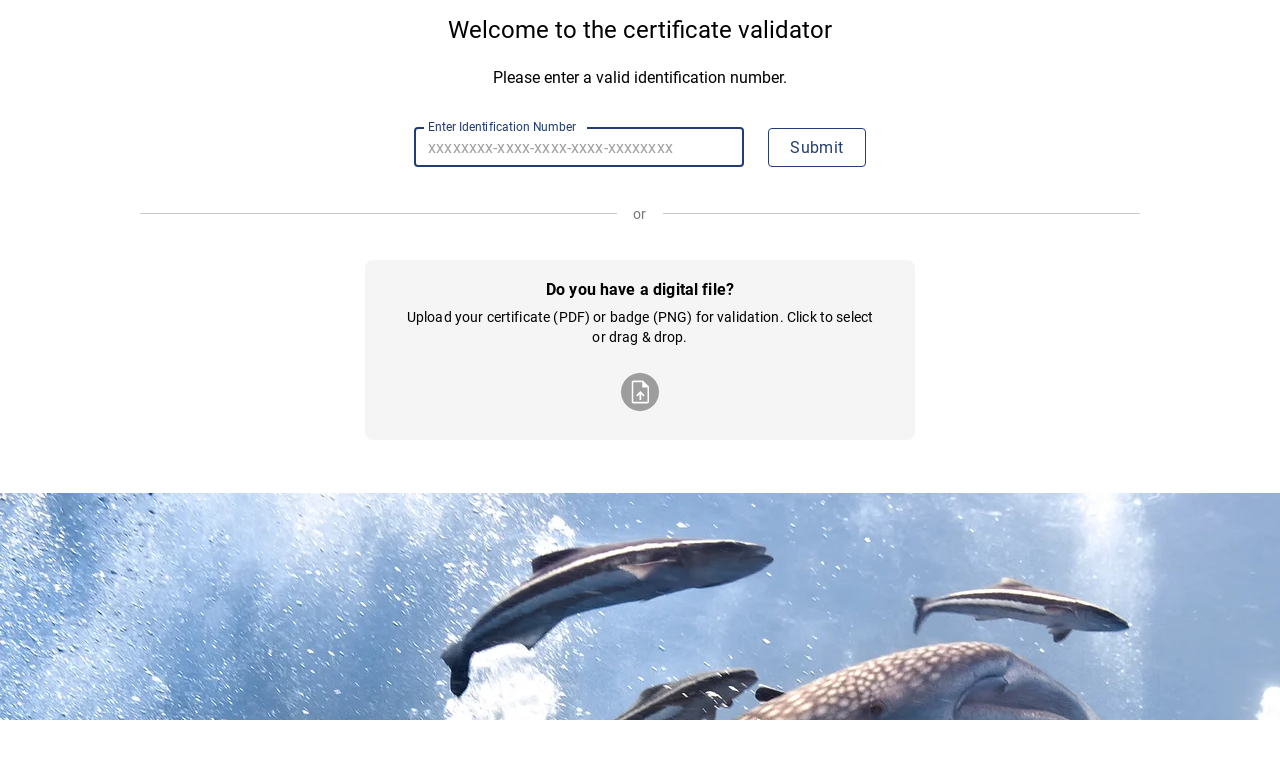

--- FILE ---
content_type: text/html
request_url: https://public.virtualbadge.io/certificate-validator
body_size: 584
content:
<!doctype html><html lang="en"><head><meta charset="utf-8"/><meta name="viewport" content="width=device-width,initial-scale=1"/><link rel="stylesheet" href="fonts.css"/><title></title><script>window.addEventListener("message",function(e){try{var a=JSON.parse(e.data);a.default_lg&&["en","de"].includes(a.default_lg)&&(document.documentElement.lang=a.default_lg)}catch(e){}}),(navigator.language||navigator.userLanguage).startsWith("de")&&(document.documentElement.lang="de")</script><script defer="defer" src="/static/js/main.9ee245d7.js"></script><link href="/static/css/main.7a7949b9.css" rel="stylesheet"></head><body><noscript>You need to enable JavaScript to run this app.</noscript><div id="root"></div></body></html>

--- FILE ---
content_type: text/html
request_url: https://public.virtualbadge.io/certificate-validator?identifier=VB-XH0C99KPA-ZQIS&default_lg=en
body_size: 588
content:
<!doctype html><html lang="en"><head><meta charset="utf-8"/><meta name="viewport" content="width=device-width,initial-scale=1"/><link rel="stylesheet" href="fonts.css"/><title></title><script>window.addEventListener("message",function(e){try{var a=JSON.parse(e.data);a.default_lg&&["en","de"].includes(a.default_lg)&&(document.documentElement.lang=a.default_lg)}catch(e){}}),(navigator.language||navigator.userLanguage).startsWith("de")&&(document.documentElement.lang="de")</script><script defer="defer" src="/static/js/main.9ee245d7.js"></script><link href="/static/css/main.7a7949b9.css" rel="stylesheet"></head><body><noscript>You need to enable JavaScript to run this app.</noscript><div id="root"></div></body></html>

--- FILE ---
content_type: text/css
request_url: https://public.virtualbadge.io/fonts.css
body_size: 107
content:
/* Roboto */
@font-face {
    font-family: "Roboto";
    font-style: normal;
    font-weight: normal;
    src: url("https://static.virtualbadge.io/fonts/Roboto/Roboto-Regular.ttf") format("truetype");
}
@font-face {
    font-family: "Roboto";
    font-style: italic;
    font-weight: normal;
    src: url("https://static.virtualbadge.io/fonts/Roboto/Roboto-Italic.ttf") format("truetype");
}
@font-face {
    font-family: "Roboto";
    font-style: normal;
    font-weight: bold;
    src: url("https://static.virtualbadge.io/fonts/Roboto/Roboto-Bold.ttf") format("truetype");
}
@font-face {
    font-family: "Roboto";
    font-style: italic;
    font-weight: bold;
    src: url("https://static.virtualbadge.io/fonts/Roboto/Roboto-BoldItalic.ttf") format("truetype");
}

/* Open Sans */
@font-face {
    font-family: "Open Sans";
    font-style: normal;
    font-weight: normal;
    src: url("https://static.virtualbadge.io/fonts/Open_Sans/OpenSans-Regular.ttf")
        format("truetype");
}
@font-face {
    font-family: "Open Sans";
    font-style: italic;
    font-weight: normal;
    src: url("https://static.virtualbadge.io/fonts/Open_Sans/OpenSans-Italic.ttf")
        format("truetype");
}
@font-face {
    font-family: "Open Sans";
    font-style: normal;
    font-weight: bold;
    src: url("https://static.virtualbadge.io/fonts/Open_Sans/OpenSans-Bold.ttf")
        format("truetype");
}
@font-face {
    font-family: "Open Sans";
    font-style: italic;
    font-weight: bold;
    src: url("https://static.virtualbadge.io/fonts/Open_Sans/OpenSans-BoldItalic.ttf")
        format("truetype");
}


--- FILE ---
content_type: text/css
request_url: https://public.virtualbadge.io/static/css/main.7a7949b9.css
body_size: 20806
content:
.pc-app .link-style-normal,.pc-app .link-style-normal:hover{color:inherit}.pc-app h1,.pc-app h2{font-size:1.5rem!important}.pc-app .as-body-text{font-size:1rem!important}.pc-app :focus-visible:not(input):not(textarea):not(select){box-shadow:none!important;outline:2px solid #325ba8!important;outline-offset:2px!important}.pc-app .cv-container-outer{display:flex;justify-content:center}.pc-app .cv-container{display:flex;justify-content:space-between;margin-bottom:16px;margin-top:32px;max-width:1080px;padding:0 12px;width:100%}.pc-app .cv-certificate-container{width:30%}.pc-app .cv-certificate-shadow{border-radius:4px;box-shadow:0 1px 20px rgba(0,0,0,.62)}.pc-app .cv-details-container{width:62%}@media only screen and (max-width:768px){.pc-app .cv-container{align-items:center;flex-direction:column}.pc-app .cv-certificate-container{max-width:260px;width:64%}.pc-app .cv-details-container{font-size:90%;margin:36px 0;padding:0 12px;width:100%}.pc-app .cv-details-header{font-size:20px}.pc-app .info-badge{font-size:80%}}.pc-app .cv-card{background:#fcfcfc;border-radius:4px;box-shadow:0 4px 8px rgba(0,0,0,.25);height:100%;left:786px;top:256px}.pc-app .cv-card-content{padding:14px}.pc-app .cv-details-container table{border-spacing:0 15px;margin-top:32px;width:100%}.pc-app .cv-details-container table td{margin-top:12px;padding:6px 0}.pc-app .cv-details-container table tbody tr td:first-child{font-weight:700}.pc-app .cv-details-container p.about{color:#595959}.pc-app .cv-not-found-form{align-items:baseline;display:flex}.pc-app .cv-not-found-form button{align-items:center;display:block;height:100%;justify-content:center;margin-left:24px}.pc-app .cv-validation-text-wrapper{display:flex}.pc-app .cv-validation-text{color:#686868;margin-bottom:0;max-width:170px;min-width:150px;text-align:end}@media only screen and (max-width:768px){.pc-app .cv-not-found-form{align-items:flex-end;flex-direction:column}.pc-app .cv-not-found-form button{margin-top:12px;max-width:180px}}@media only screen and (max-width:480px){.pc-app .cv-validation-text{display:none}}
/*!
 * Bootstrap v4.5.3 (https://getbootstrap.com/)
 * Copyright 2011-2020 The Bootstrap Authors
 * Copyright 2011-2020 Twitter, Inc.
 * Licensed under MIT (https://github.com/twbs/bootstrap/blob/main/LICENSE)
 */:root{--blue:#007bff;--indigo:#6610f2;--purple:#6f42c1;--pink:#e83e8c;--red:#dc3545;--orange:#fd7e14;--yellow:#ffc107;--green:#28a745;--teal:#20c997;--cyan:#17a2b8;--white:#fff;--gray:#6c757d;--gray-dark:#343a40;--primary:#007bff;--secondary:#6c757d;--success:#28a745;--info:#17a2b8;--warning:#ffc107;--danger:#dc3545;--light:#f8f9fa;--dark:#343a40;--breakpoint-xs:0;--breakpoint-sm:576px;--breakpoint-md:768px;--breakpoint-lg:992px;--breakpoint-xl:1200px;--font-family-sans-serif:-apple-system,BlinkMacSystemFont,"Segoe UI",Roboto,"Helvetica Neue",Arial,"Noto Sans",sans-serif,"Apple Color Emoji","Segoe UI Emoji","Segoe UI Symbol","Noto Color Emoji";--font-family-monospace:SFMono-Regular,Menlo,Monaco,Consolas,"Liberation Mono","Courier New",monospace}*,:after,:before{box-sizing:border-box}.pc-app html{-webkit-text-size-adjust:100%;-webkit-tap-highlight-color:rgba(0,0,0,0);font-family:sans-serif;line-height:1.15}.pc-app article,.pc-app aside,.pc-app figcaption,.pc-app figure,.pc-app footer,.pc-app header,.pc-app hgroup,.pc-app main,.pc-app nav,.pc-app section{display:block}.pc-app body{background-color:#fff;color:#212529;font-family:-apple-system,BlinkMacSystemFont,Segoe UI,Roboto,Helvetica Neue,Arial,Noto Sans,sans-serif,Apple Color Emoji,Segoe UI Emoji,Segoe UI Symbol,Noto Color Emoji;font-size:1rem;font-weight:400;line-height:1.5;margin:0;text-align:left}.pc-app [tabindex="-1"]:focus:not(:focus-visible){outline:0!important}.pc-app hr{box-sizing:content-box;height:0;overflow:visible}.pc-app h1,.pc-app h2,.pc-app h3,.pc-app h4,.pc-app h5,.pc-app h6{margin-bottom:.5rem;margin-top:0}.pc-app dl,.pc-app ol,.pc-app p,.pc-app ul{margin-bottom:1rem;margin-top:0}.pc-app ol ol,.pc-app ol ul,.pc-app ul ol,.pc-app ul ul{margin-bottom:0}.pc-app dt{font-weight:700}.pc-app dd{margin-bottom:.5rem;margin-left:0}.pc-app blockquote{margin:0 0 1rem}.pc-app b,.pc-app strong{font-weight:bolder}.pc-app small{font-size:80%}.pc-app sub,.pc-app sup{font-size:75%;line-height:0;position:relative;vertical-align:baseline}.pc-app sub{bottom:-.25em}.pc-app sup{top:-.5em}.pc-app a{background-color:transparent;color:#007bff;text-decoration:none}.pc-app a:hover{color:#0056b3;text-decoration:underline}.pc-app a:not([href]):not([class]),.pc-app a:not([href]):not([class]):hover{color:inherit;text-decoration:none}.pc-app th{text-align:inherit;text-align:-webkit-match-parent}.pc-app label{display:inline-block;margin-bottom:.5rem}.pc-app button:focus{outline:1px dotted;outline:5px auto -webkit-focus-ring-color}.pc-app button,.pc-app input,.pc-app optgroup,.pc-app select,.pc-app textarea{font-family:inherit;font-size:inherit;line-height:inherit;margin:0}.pc-app button,.pc-app input{overflow:visible}.pc-app button,.pc-app select{text-transform:none}.pc-app [role=button]{cursor:pointer}.pc-app select{word-wrap:normal}.pc-app [type=button],.pc-app [type=reset],.pc-app [type=submit],.pc-app button{-webkit-appearance:button}.pc-app [type=button]:not(:disabled),.pc-app [type=reset]:not(:disabled),.pc-app [type=submit]:not(:disabled),.pc-app button:not(:disabled){cursor:pointer}.pc-app [type=button]::-moz-focus-inner,.pc-app [type=reset]::-moz-focus-inner,.pc-app [type=submit]::-moz-focus-inner,.pc-app button::-moz-focus-inner{border-style:none;padding:0}.pc-app input[type=checkbox],.pc-app input[type=radio]{box-sizing:border-box;padding:0}.pc-app textarea{overflow:auto;resize:vertical}.pc-app progress{vertical-align:baseline}.pc-app [type=number]::-webkit-inner-spin-button,.pc-app [type=number]::-webkit-outer-spin-button{height:auto}.pc-app [type=search]{-webkit-appearance:none;outline-offset:-2px}.pc-app [type=search]::-webkit-search-decoration{-webkit-appearance:none}.pc-app ::-webkit-file-upload-button{-webkit-appearance:button;font:inherit}.pc-app output{display:inline-block}.pc-app summary{cursor:pointer;display:list-item}.pc-app template{display:none}.pc-app [hidden]{display:none!important}.pc-app .h1,.pc-app .h2,.pc-app .h3,.pc-app .h4,.pc-app .h5,.pc-app .h6,.pc-app h1,.pc-app h2,.pc-app h3,.pc-app h4,.pc-app h5,.pc-app h6{font-weight:500;line-height:1.2;margin-bottom:.5rem}.pc-app .h1,.pc-app h1{font-size:2.5rem}.pc-app .h2,.pc-app h2{font-size:2rem}.pc-app .h3,.pc-app h3{font-size:1.75rem}.pc-app .h4,.pc-app h4{font-size:1.5rem}.pc-app .h5,.pc-app h5{font-size:1.25rem}.pc-app .h6,.pc-app h6{font-size:1rem}.pc-app .lead{font-size:1.25rem;font-weight:300}.pc-app .display-1{font-size:6rem;font-weight:300;line-height:1.2}.pc-app .display-2{font-size:5.5rem;font-weight:300;line-height:1.2}.pc-app .display-3{font-size:4.5rem;font-weight:300;line-height:1.2}.pc-app .display-4{font-size:3.5rem;font-weight:300;line-height:1.2}.pc-app hr{border:0;border-top:1px solid rgba(0,0,0,.1);margin-bottom:1rem;margin-top:1rem}.pc-app .small,.pc-app small{font-size:80%;font-weight:400}.pc-app .mark,.pc-app mark{background-color:#fcf8e3;padding:.2em}.pc-app .list-inline,.pc-app .list-unstyled{list-style:none;padding-left:0}.pc-app .list-inline-item{display:inline-block}.pc-app .list-inline-item:not(:last-child){margin-right:.5rem}.pc-app .initialism{font-size:90%;text-transform:uppercase}.pc-app .blockquote{font-size:1.25rem;margin-bottom:1rem}.pc-app .blockquote-footer{color:#6c757d;display:block;font-size:80%}.pc-app .blockquote-footer:before{content:"— "}.pc-app .img-fluid,.pc-app .img-thumbnail{height:auto;max-width:100%}.pc-app .img-thumbnail{background-color:#fff;border:1px solid #dee2e6;border-radius:.25rem;padding:.25rem}.pc-app .figure{display:inline-block}.pc-app .figure-img{line-height:1;margin-bottom:.5rem}.pc-app .figure-caption{color:#6c757d;font-size:90%}.pc-app code{word-wrap:break-word;color:#e83e8c;font-size:87.5%}.pc-app a>code{color:inherit}.pc-app kbd{background-color:#212529;border-radius:.2rem;color:#fff;font-size:87.5%;padding:.2rem .4rem}.pc-app kbd kbd{font-size:100%;font-weight:700;padding:0}.pc-app pre{color:#212529;display:block;font-size:87.5%}.pc-app pre code{color:inherit;font-size:inherit;word-break:normal}.pc-app .pre-scrollable{max-height:340px;overflow-y:scroll}.pc-app .container,.pc-app .container-fluid,.pc-app .container-lg,.pc-app .container-md,.pc-app .container-sm,.pc-app .container-xl{margin-left:auto;margin-right:auto;padding-left:15px;padding-right:15px;width:100%}@media(min-width:576px){.pc-app .container,.pc-app .container-sm{max-width:540px}}@media(min-width:768px){.pc-app .container,.pc-app .container-md,.pc-app .container-sm{max-width:720px}}@media(min-width:992px){.pc-app .container,.pc-app .container-lg,.pc-app .container-md,.pc-app .container-sm{max-width:960px}}@media(min-width:1200px){.pc-app .container,.pc-app .container-lg,.pc-app .container-md,.pc-app .container-sm,.pc-app .container-xl{max-width:1140px}}.pc-app .row{display:flex;flex-wrap:wrap;margin-left:-15px;margin-right:-15px}.pc-app .no-gutters{margin-left:0;margin-right:0}.pc-app .no-gutters>.col,.pc-app .no-gutters>[class*=col-]{padding-left:0;padding-right:0}.pc-app .col,.pc-app .col-1,.pc-app .col-10,.pc-app .col-11,.pc-app .col-12,.pc-app .col-2,.pc-app .col-3,.pc-app .col-4,.pc-app .col-5,.pc-app .col-6,.pc-app .col-7,.pc-app .col-8,.pc-app .col-9,.pc-app .col-auto,.pc-app .col-lg,.pc-app .col-lg-1,.pc-app .col-lg-10,.pc-app .col-lg-11,.pc-app .col-lg-12,.pc-app .col-lg-2,.pc-app .col-lg-3,.pc-app .col-lg-4,.pc-app .col-lg-5,.pc-app .col-lg-6,.pc-app .col-lg-7,.pc-app .col-lg-8,.pc-app .col-lg-9,.pc-app .col-lg-auto,.pc-app .col-md,.pc-app .col-md-1,.pc-app .col-md-10,.pc-app .col-md-11,.pc-app .col-md-12,.pc-app .col-md-2,.pc-app .col-md-3,.pc-app .col-md-4,.pc-app .col-md-5,.pc-app .col-md-6,.pc-app .col-md-7,.pc-app .col-md-8,.pc-app .col-md-9,.pc-app .col-md-auto,.pc-app .col-sm,.pc-app .col-sm-1,.pc-app .col-sm-10,.pc-app .col-sm-11,.pc-app .col-sm-12,.pc-app .col-sm-2,.pc-app .col-sm-3,.pc-app .col-sm-4,.pc-app .col-sm-5,.pc-app .col-sm-6,.pc-app .col-sm-7,.pc-app .col-sm-8,.pc-app .col-sm-9,.pc-app .col-sm-auto,.pc-app .col-xl,.pc-app .col-xl-1,.pc-app .col-xl-10,.pc-app .col-xl-11,.pc-app .col-xl-12,.pc-app .col-xl-2,.pc-app .col-xl-3,.pc-app .col-xl-4,.pc-app .col-xl-5,.pc-app .col-xl-6,.pc-app .col-xl-7,.pc-app .col-xl-8,.pc-app .col-xl-9,.pc-app .col-xl-auto{padding-left:15px;padding-right:15px;position:relative;width:100%}.pc-app .col{flex-basis:0;flex-grow:1;max-width:100%}.pc-app .row-cols-1>*{flex:0 0 100%;max-width:100%}.pc-app .row-cols-2>*{flex:0 0 50%;max-width:50%}.pc-app .row-cols-3>*{flex:0 0 33.333333%;max-width:33.333333%}.pc-app .row-cols-4>*{flex:0 0 25%;max-width:25%}.pc-app .row-cols-5>*{flex:0 0 20%;max-width:20%}.pc-app .row-cols-6>*{flex:0 0 16.666667%;max-width:16.666667%}.pc-app .col-auto{flex:0 0 auto;max-width:100%;width:auto}.pc-app .col-1{flex:0 0 8.333333%;max-width:8.333333%}.pc-app .col-2{flex:0 0 16.666667%;max-width:16.666667%}.pc-app .col-3{flex:0 0 25%;max-width:25%}.pc-app .col-4{flex:0 0 33.333333%;max-width:33.333333%}.pc-app .col-5{flex:0 0 41.666667%;max-width:41.666667%}.pc-app .col-6{flex:0 0 50%;max-width:50%}.pc-app .col-7{flex:0 0 58.333333%;max-width:58.333333%}.pc-app .col-8{flex:0 0 66.666667%;max-width:66.666667%}.pc-app .col-9{flex:0 0 75%;max-width:75%}.pc-app .col-10{flex:0 0 83.333333%;max-width:83.333333%}.pc-app .col-11{flex:0 0 91.666667%;max-width:91.666667%}.pc-app .col-12{flex:0 0 100%;max-width:100%}.pc-app .order-first{order:-1}.pc-app .order-last{order:13}.pc-app .order-0{order:0}.pc-app .order-1{order:1}.pc-app .order-2{order:2}.pc-app .order-3{order:3}.pc-app .order-4{order:4}.pc-app .order-5{order:5}.pc-app .order-6{order:6}.pc-app .order-7{order:7}.pc-app .order-8{order:8}.pc-app .order-9{order:9}.pc-app .order-10{order:10}.pc-app .order-11{order:11}.pc-app .order-12{order:12}.pc-app .offset-1{margin-left:8.333333%}.pc-app .offset-2{margin-left:16.666667%}.pc-app .offset-3{margin-left:25%}.pc-app .offset-4{margin-left:33.333333%}.pc-app .offset-5{margin-left:41.666667%}.pc-app .offset-6{margin-left:50%}.pc-app .offset-7{margin-left:58.333333%}.pc-app .offset-8{margin-left:66.666667%}.pc-app .offset-9{margin-left:75%}.pc-app .offset-10{margin-left:83.333333%}.pc-app .offset-11{margin-left:91.666667%}@media(min-width:576px){.pc-app .col-sm{flex-basis:0;flex-grow:1;max-width:100%}.pc-app .row-cols-sm-1>*{flex:0 0 100%;max-width:100%}.pc-app .row-cols-sm-2>*{flex:0 0 50%;max-width:50%}.pc-app .row-cols-sm-3>*{flex:0 0 33.333333%;max-width:33.333333%}.pc-app .row-cols-sm-4>*{flex:0 0 25%;max-width:25%}.pc-app .row-cols-sm-5>*{flex:0 0 20%;max-width:20%}.pc-app .row-cols-sm-6>*{flex:0 0 16.666667%;max-width:16.666667%}.pc-app .col-sm-auto{flex:0 0 auto;max-width:100%;width:auto}.pc-app .col-sm-1{flex:0 0 8.333333%;max-width:8.333333%}.pc-app .col-sm-2{flex:0 0 16.666667%;max-width:16.666667%}.pc-app .col-sm-3{flex:0 0 25%;max-width:25%}.pc-app .col-sm-4{flex:0 0 33.333333%;max-width:33.333333%}.pc-app .col-sm-5{flex:0 0 41.666667%;max-width:41.666667%}.pc-app .col-sm-6{flex:0 0 50%;max-width:50%}.pc-app .col-sm-7{flex:0 0 58.333333%;max-width:58.333333%}.pc-app .col-sm-8{flex:0 0 66.666667%;max-width:66.666667%}.pc-app .col-sm-9{flex:0 0 75%;max-width:75%}.pc-app .col-sm-10{flex:0 0 83.333333%;max-width:83.333333%}.pc-app .col-sm-11{flex:0 0 91.666667%;max-width:91.666667%}.pc-app .col-sm-12{flex:0 0 100%;max-width:100%}.pc-app .order-sm-first{order:-1}.pc-app .order-sm-last{order:13}.pc-app .order-sm-0{order:0}.pc-app .order-sm-1{order:1}.pc-app .order-sm-2{order:2}.pc-app .order-sm-3{order:3}.pc-app .order-sm-4{order:4}.pc-app .order-sm-5{order:5}.pc-app .order-sm-6{order:6}.pc-app .order-sm-7{order:7}.pc-app .order-sm-8{order:8}.pc-app .order-sm-9{order:9}.pc-app .order-sm-10{order:10}.pc-app .order-sm-11{order:11}.pc-app .order-sm-12{order:12}.pc-app .offset-sm-0{margin-left:0}.pc-app .offset-sm-1{margin-left:8.333333%}.pc-app .offset-sm-2{margin-left:16.666667%}.pc-app .offset-sm-3{margin-left:25%}.pc-app .offset-sm-4{margin-left:33.333333%}.pc-app .offset-sm-5{margin-left:41.666667%}.pc-app .offset-sm-6{margin-left:50%}.pc-app .offset-sm-7{margin-left:58.333333%}.pc-app .offset-sm-8{margin-left:66.666667%}.pc-app .offset-sm-9{margin-left:75%}.pc-app .offset-sm-10{margin-left:83.333333%}.pc-app .offset-sm-11{margin-left:91.666667%}}@media(min-width:768px){.pc-app .col-md{flex-basis:0;flex-grow:1;max-width:100%}.pc-app .row-cols-md-1>*{flex:0 0 100%;max-width:100%}.pc-app .row-cols-md-2>*{flex:0 0 50%;max-width:50%}.pc-app .row-cols-md-3>*{flex:0 0 33.333333%;max-width:33.333333%}.pc-app .row-cols-md-4>*{flex:0 0 25%;max-width:25%}.pc-app .row-cols-md-5>*{flex:0 0 20%;max-width:20%}.pc-app .row-cols-md-6>*{flex:0 0 16.666667%;max-width:16.666667%}.pc-app .col-md-auto{flex:0 0 auto;max-width:100%;width:auto}.pc-app .col-md-1{flex:0 0 8.333333%;max-width:8.333333%}.pc-app .col-md-2{flex:0 0 16.666667%;max-width:16.666667%}.pc-app .col-md-3{flex:0 0 25%;max-width:25%}.pc-app .col-md-4{flex:0 0 33.333333%;max-width:33.333333%}.pc-app .col-md-5{flex:0 0 41.666667%;max-width:41.666667%}.pc-app .col-md-6{flex:0 0 50%;max-width:50%}.pc-app .col-md-7{flex:0 0 58.333333%;max-width:58.333333%}.pc-app .col-md-8{flex:0 0 66.666667%;max-width:66.666667%}.pc-app .col-md-9{flex:0 0 75%;max-width:75%}.pc-app .col-md-10{flex:0 0 83.333333%;max-width:83.333333%}.pc-app .col-md-11{flex:0 0 91.666667%;max-width:91.666667%}.pc-app .col-md-12{flex:0 0 100%;max-width:100%}.pc-app .order-md-first{order:-1}.pc-app .order-md-last{order:13}.pc-app .order-md-0{order:0}.pc-app .order-md-1{order:1}.pc-app .order-md-2{order:2}.pc-app .order-md-3{order:3}.pc-app .order-md-4{order:4}.pc-app .order-md-5{order:5}.pc-app .order-md-6{order:6}.pc-app .order-md-7{order:7}.pc-app .order-md-8{order:8}.pc-app .order-md-9{order:9}.pc-app .order-md-10{order:10}.pc-app .order-md-11{order:11}.pc-app .order-md-12{order:12}.pc-app .offset-md-0{margin-left:0}.pc-app .offset-md-1{margin-left:8.333333%}.pc-app .offset-md-2{margin-left:16.666667%}.pc-app .offset-md-3{margin-left:25%}.pc-app .offset-md-4{margin-left:33.333333%}.pc-app .offset-md-5{margin-left:41.666667%}.pc-app .offset-md-6{margin-left:50%}.pc-app .offset-md-7{margin-left:58.333333%}.pc-app .offset-md-8{margin-left:66.666667%}.pc-app .offset-md-9{margin-left:75%}.pc-app .offset-md-10{margin-left:83.333333%}.pc-app .offset-md-11{margin-left:91.666667%}}@media(min-width:992px){.pc-app .col-lg{flex-basis:0;flex-grow:1;max-width:100%}.pc-app .row-cols-lg-1>*{flex:0 0 100%;max-width:100%}.pc-app .row-cols-lg-2>*{flex:0 0 50%;max-width:50%}.pc-app .row-cols-lg-3>*{flex:0 0 33.333333%;max-width:33.333333%}.pc-app .row-cols-lg-4>*{flex:0 0 25%;max-width:25%}.pc-app .row-cols-lg-5>*{flex:0 0 20%;max-width:20%}.pc-app .row-cols-lg-6>*{flex:0 0 16.666667%;max-width:16.666667%}.pc-app .col-lg-auto{flex:0 0 auto;max-width:100%;width:auto}.pc-app .col-lg-1{flex:0 0 8.333333%;max-width:8.333333%}.pc-app .col-lg-2{flex:0 0 16.666667%;max-width:16.666667%}.pc-app .col-lg-3{flex:0 0 25%;max-width:25%}.pc-app .col-lg-4{flex:0 0 33.333333%;max-width:33.333333%}.pc-app .col-lg-5{flex:0 0 41.666667%;max-width:41.666667%}.pc-app .col-lg-6{flex:0 0 50%;max-width:50%}.pc-app .col-lg-7{flex:0 0 58.333333%;max-width:58.333333%}.pc-app .col-lg-8{flex:0 0 66.666667%;max-width:66.666667%}.pc-app .col-lg-9{flex:0 0 75%;max-width:75%}.pc-app .col-lg-10{flex:0 0 83.333333%;max-width:83.333333%}.pc-app .col-lg-11{flex:0 0 91.666667%;max-width:91.666667%}.pc-app .col-lg-12{flex:0 0 100%;max-width:100%}.pc-app .order-lg-first{order:-1}.pc-app .order-lg-last{order:13}.pc-app .order-lg-0{order:0}.pc-app .order-lg-1{order:1}.pc-app .order-lg-2{order:2}.pc-app .order-lg-3{order:3}.pc-app .order-lg-4{order:4}.pc-app .order-lg-5{order:5}.pc-app .order-lg-6{order:6}.pc-app .order-lg-7{order:7}.pc-app .order-lg-8{order:8}.pc-app .order-lg-9{order:9}.pc-app .order-lg-10{order:10}.pc-app .order-lg-11{order:11}.pc-app .order-lg-12{order:12}.pc-app .offset-lg-0{margin-left:0}.pc-app .offset-lg-1{margin-left:8.333333%}.pc-app .offset-lg-2{margin-left:16.666667%}.pc-app .offset-lg-3{margin-left:25%}.pc-app .offset-lg-4{margin-left:33.333333%}.pc-app .offset-lg-5{margin-left:41.666667%}.pc-app .offset-lg-6{margin-left:50%}.pc-app .offset-lg-7{margin-left:58.333333%}.pc-app .offset-lg-8{margin-left:66.666667%}.pc-app .offset-lg-9{margin-left:75%}.pc-app .offset-lg-10{margin-left:83.333333%}.pc-app .offset-lg-11{margin-left:91.666667%}}@media(min-width:1200px){.pc-app .col-xl{flex-basis:0;flex-grow:1;max-width:100%}.pc-app .row-cols-xl-1>*{flex:0 0 100%;max-width:100%}.pc-app .row-cols-xl-2>*{flex:0 0 50%;max-width:50%}.pc-app .row-cols-xl-3>*{flex:0 0 33.333333%;max-width:33.333333%}.pc-app .row-cols-xl-4>*{flex:0 0 25%;max-width:25%}.pc-app .row-cols-xl-5>*{flex:0 0 20%;max-width:20%}.pc-app .row-cols-xl-6>*{flex:0 0 16.666667%;max-width:16.666667%}.pc-app .col-xl-auto{flex:0 0 auto;max-width:100%;width:auto}.pc-app .col-xl-1{flex:0 0 8.333333%;max-width:8.333333%}.pc-app .col-xl-2{flex:0 0 16.666667%;max-width:16.666667%}.pc-app .col-xl-3{flex:0 0 25%;max-width:25%}.pc-app .col-xl-4{flex:0 0 33.333333%;max-width:33.333333%}.pc-app .col-xl-5{flex:0 0 41.666667%;max-width:41.666667%}.pc-app .col-xl-6{flex:0 0 50%;max-width:50%}.pc-app .col-xl-7{flex:0 0 58.333333%;max-width:58.333333%}.pc-app .col-xl-8{flex:0 0 66.666667%;max-width:66.666667%}.pc-app .col-xl-9{flex:0 0 75%;max-width:75%}.pc-app .col-xl-10{flex:0 0 83.333333%;max-width:83.333333%}.pc-app .col-xl-11{flex:0 0 91.666667%;max-width:91.666667%}.pc-app .col-xl-12{flex:0 0 100%;max-width:100%}.pc-app .order-xl-first{order:-1}.pc-app .order-xl-last{order:13}.pc-app .order-xl-0{order:0}.pc-app .order-xl-1{order:1}.pc-app .order-xl-2{order:2}.pc-app .order-xl-3{order:3}.pc-app .order-xl-4{order:4}.pc-app .order-xl-5{order:5}.pc-app .order-xl-6{order:6}.pc-app .order-xl-7{order:7}.pc-app .order-xl-8{order:8}.pc-app .order-xl-9{order:9}.pc-app .order-xl-10{order:10}.pc-app .order-xl-11{order:11}.pc-app .order-xl-12{order:12}.pc-app .offset-xl-0{margin-left:0}.pc-app .offset-xl-1{margin-left:8.333333%}.pc-app .offset-xl-2{margin-left:16.666667%}.pc-app .offset-xl-3{margin-left:25%}.pc-app .offset-xl-4{margin-left:33.333333%}.pc-app .offset-xl-5{margin-left:41.666667%}.pc-app .offset-xl-6{margin-left:50%}.pc-app .offset-xl-7{margin-left:58.333333%}.pc-app .offset-xl-8{margin-left:66.666667%}.pc-app .offset-xl-9{margin-left:75%}.pc-app .offset-xl-10{margin-left:83.333333%}.pc-app .offset-xl-11{margin-left:91.666667%}}.pc-app .table{color:#212529;margin-bottom:1rem;width:100%}.pc-app .table td,.pc-app .table th{border-top:1px solid #dee2e6;padding:.75rem;vertical-align:top}.pc-app .table thead th{border-bottom:2px solid #dee2e6;vertical-align:bottom}.pc-app .table tbody+tbody{border-top:2px solid #dee2e6}.pc-app .table-sm td,.pc-app .table-sm th{padding:.3rem}.pc-app .table-bordered,.pc-app .table-bordered td,.pc-app .table-bordered th{border:1px solid #dee2e6}.pc-app .table-bordered thead td,.pc-app .table-bordered thead th{border-bottom-width:2px}.pc-app .table-borderless tbody+tbody,.pc-app .table-borderless td,.pc-app .table-borderless th,.pc-app .table-borderless thead th{border:0}.pc-app .table-striped tbody tr:nth-of-type(odd){background-color:rgba(0,0,0,.05)}.pc-app .table-hover tbody tr:hover{background-color:rgba(0,0,0,.075);color:#212529}.pc-app .table-primary,.pc-app .table-primary>td,.pc-app .table-primary>th{background-color:#b8daff}.pc-app .table-primary tbody+tbody,.pc-app .table-primary td,.pc-app .table-primary th,.pc-app .table-primary thead th{border-color:#7abaff}.pc-app .table-hover .table-primary:hover,.pc-app .table-hover .table-primary:hover>td,.pc-app .table-hover .table-primary:hover>th{background-color:#9fcdff}.pc-app .table-secondary,.pc-app .table-secondary>td,.pc-app .table-secondary>th{background-color:#d6d8db}.pc-app .table-secondary tbody+tbody,.pc-app .table-secondary td,.pc-app .table-secondary th,.pc-app .table-secondary thead th{border-color:#b3b7bb}.pc-app .table-hover .table-secondary:hover,.pc-app .table-hover .table-secondary:hover>td,.pc-app .table-hover .table-secondary:hover>th{background-color:#c8cbcf}.pc-app .table-success,.pc-app .table-success>td,.pc-app .table-success>th{background-color:#c3e6cb}.pc-app .table-success tbody+tbody,.pc-app .table-success td,.pc-app .table-success th,.pc-app .table-success thead th{border-color:#8fd19e}.pc-app .table-hover .table-success:hover,.pc-app .table-hover .table-success:hover>td,.pc-app .table-hover .table-success:hover>th{background-color:#b1dfbb}.pc-app .table-info,.pc-app .table-info>td,.pc-app .table-info>th{background-color:#bee5eb}.pc-app .table-info tbody+tbody,.pc-app .table-info td,.pc-app .table-info th,.pc-app .table-info thead th{border-color:#86cfda}.pc-app .table-hover .table-info:hover,.pc-app .table-hover .table-info:hover>td,.pc-app .table-hover .table-info:hover>th{background-color:#abdde5}.pc-app .table-warning,.pc-app .table-warning>td,.pc-app .table-warning>th{background-color:#ffeeba}.pc-app .table-warning tbody+tbody,.pc-app .table-warning td,.pc-app .table-warning th,.pc-app .table-warning thead th{border-color:#ffdf7e}.pc-app .table-hover .table-warning:hover,.pc-app .table-hover .table-warning:hover>td,.pc-app .table-hover .table-warning:hover>th{background-color:#ffe8a1}.pc-app .table-danger,.pc-app .table-danger>td,.pc-app .table-danger>th{background-color:#f5c6cb}.pc-app .table-danger tbody+tbody,.pc-app .table-danger td,.pc-app .table-danger th,.pc-app .table-danger thead th{border-color:#ed969e}.pc-app .table-hover .table-danger:hover,.pc-app .table-hover .table-danger:hover>td,.pc-app .table-hover .table-danger:hover>th{background-color:#f1b0b7}.pc-app .table-light,.pc-app .table-light>td,.pc-app .table-light>th{background-color:#fdfdfe}.pc-app .table-light tbody+tbody,.pc-app .table-light td,.pc-app .table-light th,.pc-app .table-light thead th{border-color:#fbfcfc}.pc-app .table-hover .table-light:hover,.pc-app .table-hover .table-light:hover>td,.pc-app .table-hover .table-light:hover>th{background-color:#ececf6}.pc-app .table-dark,.pc-app .table-dark>td,.pc-app .table-dark>th{background-color:#c6c8ca}.pc-app .table-dark tbody+tbody,.pc-app .table-dark td,.pc-app .table-dark th,.pc-app .table-dark thead th{border-color:#95999c}.pc-app .table-hover .table-dark:hover,.pc-app .table-hover .table-dark:hover>td,.pc-app .table-hover .table-dark:hover>th{background-color:#b9bbbe}.pc-app .table-active,.pc-app .table-active>td,.pc-app .table-active>th,.pc-app .table-hover .table-active:hover,.pc-app .table-hover .table-active:hover>td,.pc-app .table-hover .table-active:hover>th{background-color:rgba(0,0,0,.075)}.pc-app .table .thead-dark th{background-color:#343a40;border-color:#454d55;color:#fff}.pc-app .table .thead-light th{background-color:#e9ecef;border-color:#dee2e6;color:#495057}.pc-app .table-dark{background-color:#343a40;color:#fff}.pc-app .table-dark td,.pc-app .table-dark th,.pc-app .table-dark thead th{border-color:#454d55}.pc-app .table-dark.table-bordered{border:0}.pc-app .table-dark.table-striped tbody tr:nth-of-type(odd){background-color:hsla(0,0%,100%,.05)}.pc-app .table-dark.table-hover tbody tr:hover{background-color:hsla(0,0%,100%,.075);color:#fff}@media(max-width:575.98px){.pc-app .table-responsive-sm{-webkit-overflow-scrolling:touch;display:block;overflow-x:auto;width:100%}.pc-app .table-responsive-sm>.table-bordered{border:0}}@media(max-width:767.98px){.pc-app .table-responsive-md{-webkit-overflow-scrolling:touch;display:block;overflow-x:auto;width:100%}.pc-app .table-responsive-md>.table-bordered{border:0}}@media(max-width:991.98px){.pc-app .table-responsive-lg{-webkit-overflow-scrolling:touch;display:block;overflow-x:auto;width:100%}.pc-app .table-responsive-lg>.table-bordered{border:0}}@media(max-width:1199.98px){.pc-app .table-responsive-xl{-webkit-overflow-scrolling:touch;display:block;overflow-x:auto;width:100%}.pc-app .table-responsive-xl>.table-bordered{border:0}}.pc-app .table-responsive{-webkit-overflow-scrolling:touch;display:block;overflow-x:auto;width:100%}.pc-app .table-responsive>.table-bordered{border:0}.pc-app .form-control{background-clip:padding-box;background-color:#fff;border:1px solid #ced4da;border-radius:.25rem;color:#495057;display:block;font-size:1rem;font-weight:400;height:calc(1.5em + .75rem + 2px);line-height:1.5;padding:.375rem .75rem;transition:border-color .15s ease-in-out,box-shadow .15s ease-in-out;width:100%}@media(prefers-reduced-motion:reduce){.pc-app .form-control{transition:none}}.pc-app .form-control::-ms-expand{background-color:transparent;border:0}.pc-app .form-control:-moz-focusring{color:transparent;text-shadow:0 0 0 #495057}.pc-app .form-control:focus{background-color:#fff;border-color:#80bdff;box-shadow:0 0 0 .2rem rgba(0,123,255,.25);color:#495057;outline:0}.pc-app .form-control:-ms-input-placeholder{color:#6c757d;opacity:1}.pc-app .form-control::placeholder{color:#6c757d;opacity:1}.pc-app .form-control:disabled,.pc-app .form-control[readonly]{background-color:#e9ecef;opacity:1}.pc-app input[type=date].form-control,.pc-app input[type=datetime-local].form-control,.pc-app input[type=month].form-control,.pc-app input[type=time].form-control{-webkit-appearance:none;appearance:none}.pc-app select.form-control:focus::-ms-value{background-color:#fff;color:#495057}.pc-app .form-control-file,.pc-app .form-control-range{display:block;width:100%}.pc-app .col-form-label{font-size:inherit;line-height:1.5;margin-bottom:0;padding-bottom:calc(.375rem + 1px);padding-top:calc(.375rem + 1px)}.pc-app .col-form-label-lg{font-size:1.25rem;line-height:1.5;padding-bottom:calc(.5rem + 1px);padding-top:calc(.5rem + 1px)}.pc-app .col-form-label-sm{font-size:.875rem;line-height:1.5;padding-bottom:calc(.25rem + 1px);padding-top:calc(.25rem + 1px)}.pc-app .form-control-plaintext{background-color:transparent;border:solid transparent;border-width:1px 0;color:#212529;display:block;font-size:1rem;line-height:1.5;margin-bottom:0;padding:.375rem 0;width:100%}.pc-app .form-control-plaintext.form-control-lg,.pc-app .form-control-plaintext.form-control-sm{padding-left:0;padding-right:0}.pc-app .form-control-sm{border-radius:.2rem;font-size:.875rem;height:calc(1.5em + .5rem + 2px);line-height:1.5;padding:.25rem .5rem}.pc-app .form-control-lg{border-radius:.3rem;font-size:1.25rem;height:calc(1.5em + 1rem + 2px);line-height:1.5;padding:.5rem 1rem}.pc-app select.form-control[multiple],.pc-app select.form-control[size],.pc-app textarea.form-control{height:auto}.pc-app .form-group{margin-bottom:1rem}.pc-app .form-text{display:block;margin-top:.25rem}.pc-app .form-row{display:flex;flex-wrap:wrap;margin-left:-5px;margin-right:-5px}.pc-app .form-row>.col,.pc-app .form-row>[class*=col-]{padding-left:5px;padding-right:5px}.pc-app .form-check{display:block;padding-left:1.25rem;position:relative}.pc-app .form-check-input{margin-left:-1.25rem;margin-top:.3rem;position:absolute}.pc-app .form-check-input:disabled~.form-check-label,.pc-app .form-check-input[disabled]~.form-check-label{color:#6c757d}.pc-app .form-check-label{margin-bottom:0}.pc-app .form-check-inline{align-items:center;display:inline-flex;margin-right:.75rem;padding-left:0}.pc-app .form-check-inline .form-check-input{margin-left:0;margin-right:.3125rem;margin-top:0;position:static}.pc-app .valid-feedback{color:#28a745;display:none;font-size:80%;margin-top:.25rem;width:100%}.pc-app .valid-tooltip{background-color:rgba(40,167,69,.9);border-radius:.25rem;color:#fff;display:none;font-size:.875rem;left:0;line-height:1.5;margin-top:.1rem;max-width:100%;padding:.25rem .5rem;position:absolute;top:100%;z-index:5}.pc-app .is-valid~.valid-feedback,.pc-app .is-valid~.valid-tooltip,.pc-app .was-validated :valid~.valid-feedback,.pc-app .was-validated :valid~.valid-tooltip{display:block}.pc-app .form-control.is-valid,.pc-app .was-validated .form-control:valid{background-image:url("data:image/svg+xml;charset=utf-8,%3Csvg xmlns='http://www.w3.org/2000/svg' width='8' height='8'%3E%3Cpath fill='%2328a745' d='M2.3 6.73.6 4.53c-.4-1.04.46-1.4 1.1-.8l1.1 1.4 3.4-3.8c.6-.63 1.6-.27 1.2.7l-4 4.6c-.43.5-.8.4-1.1.1z'/%3E%3C/svg%3E");background-position:right calc(.375em + .1875rem) center;background-repeat:no-repeat;background-size:calc(.75em + .375rem) calc(.75em + .375rem);border-color:#28a745;padding-right:calc(1.5em + .75rem)}.pc-app .form-control.is-valid:focus,.pc-app .was-validated .form-control:valid:focus{border-color:#28a745;box-shadow:0 0 0 .2rem rgba(40,167,69,.25)}.pc-app .was-validated textarea.form-control:valid,.pc-app textarea.form-control.is-valid{background-position:top calc(.375em + .1875rem) right calc(.375em + .1875rem);padding-right:calc(1.5em + .75rem)}.pc-app .custom-select.is-valid,.pc-app .was-validated .custom-select:valid{background:url("data:image/svg+xml;charset=utf-8,%3Csvg xmlns='http://www.w3.org/2000/svg' width='4' height='5'%3E%3Cpath fill='%23343a40' d='M2 0 0 2h4zm0 5L0 3h4z'/%3E%3C/svg%3E") no-repeat right .75rem center/8px 10px,url("data:image/svg+xml;charset=utf-8,%3Csvg xmlns='http://www.w3.org/2000/svg' width='8' height='8'%3E%3Cpath fill='%2328a745' d='M2.3 6.73.6 4.53c-.4-1.04.46-1.4 1.1-.8l1.1 1.4 3.4-3.8c.6-.63 1.6-.27 1.2.7l-4 4.6c-.43.5-.8.4-1.1.1z'/%3E%3C/svg%3E") #fff no-repeat center right 1.75rem/calc(.75em + .375rem) calc(.75em + .375rem);border-color:#28a745;padding-right:calc(.75em + 2.3125rem)}.pc-app .custom-select.is-valid:focus,.pc-app .was-validated .custom-select:valid:focus{border-color:#28a745;box-shadow:0 0 0 .2rem rgba(40,167,69,.25)}.pc-app .form-check-input.is-valid~.form-check-label,.pc-app .was-validated .form-check-input:valid~.form-check-label{color:#28a745}.pc-app .form-check-input.is-valid~.valid-feedback,.pc-app .form-check-input.is-valid~.valid-tooltip,.pc-app .was-validated .form-check-input:valid~.valid-feedback,.pc-app .was-validated .form-check-input:valid~.valid-tooltip{display:block}.pc-app .custom-control-input.is-valid~.custom-control-label,.pc-app .was-validated .custom-control-input:valid~.custom-control-label{color:#28a745}.pc-app .custom-control-input.is-valid~.custom-control-label:before,.pc-app .was-validated .custom-control-input:valid~.custom-control-label:before{border-color:#28a745}.pc-app .custom-control-input.is-valid:checked~.custom-control-label:before,.pc-app .was-validated .custom-control-input:valid:checked~.custom-control-label:before{background-color:#34ce57;border-color:#34ce57}.pc-app .custom-control-input.is-valid:focus~.custom-control-label:before,.pc-app .was-validated .custom-control-input:valid:focus~.custom-control-label:before{box-shadow:0 0 0 .2rem rgba(40,167,69,.25)}.pc-app .custom-control-input.is-valid:focus:not(:checked)~.custom-control-label:before,.pc-app .was-validated .custom-control-input:valid:focus:not(:checked)~.custom-control-label:before{border-color:#28a745}.pc-app .custom-file-input.is-valid~.custom-file-label,.pc-app .was-validated .custom-file-input:valid~.custom-file-label{border-color:#28a745}.pc-app .custom-file-input.is-valid:focus~.custom-file-label,.pc-app .was-validated .custom-file-input:valid:focus~.custom-file-label{border-color:#28a745;box-shadow:0 0 0 .2rem rgba(40,167,69,.25)}.pc-app .invalid-feedback{color:#dc3545;display:none;font-size:80%;margin-top:.25rem;width:100%}.pc-app .invalid-tooltip{background-color:rgba(220,53,69,.9);border-radius:.25rem;color:#fff;display:none;font-size:.875rem;left:0;line-height:1.5;margin-top:.1rem;max-width:100%;padding:.25rem .5rem;position:absolute;top:100%;z-index:5}.pc-app .is-invalid~.invalid-feedback,.pc-app .is-invalid~.invalid-tooltip,.pc-app .was-validated :invalid~.invalid-feedback,.pc-app .was-validated :invalid~.invalid-tooltip{display:block}.pc-app .form-control.is-invalid,.pc-app .was-validated .form-control:invalid{background-image:url("data:image/svg+xml;charset=utf-8,%3Csvg xmlns='http://www.w3.org/2000/svg' width='12' height='12' fill='none' stroke='%23dc3545'%3E%3Ccircle cx='6' cy='6' r='4.5'/%3E%3Cpath stroke-linejoin='round' d='M5.8 3.6h.4L6 6.5z'/%3E%3Ccircle cx='6' cy='8.2' r='.6' fill='%23dc3545' stroke='none'/%3E%3C/svg%3E");background-position:right calc(.375em + .1875rem) center;background-repeat:no-repeat;background-size:calc(.75em + .375rem) calc(.75em + .375rem);border-color:#dc3545;padding-right:calc(1.5em + .75rem)}.pc-app .form-control.is-invalid:focus,.pc-app .was-validated .form-control:invalid:focus{border-color:#dc3545;box-shadow:0 0 0 .2rem rgba(220,53,69,.25)}.pc-app .was-validated textarea.form-control:invalid,.pc-app textarea.form-control.is-invalid{background-position:top calc(.375em + .1875rem) right calc(.375em + .1875rem);padding-right:calc(1.5em + .75rem)}.pc-app .custom-select.is-invalid,.pc-app .was-validated .custom-select:invalid{background:url("data:image/svg+xml;charset=utf-8,%3Csvg xmlns='http://www.w3.org/2000/svg' width='4' height='5'%3E%3Cpath fill='%23343a40' d='M2 0 0 2h4zm0 5L0 3h4z'/%3E%3C/svg%3E") no-repeat right .75rem center/8px 10px,url("data:image/svg+xml;charset=utf-8,%3Csvg xmlns='http://www.w3.org/2000/svg' width='12' height='12' fill='none' stroke='%23dc3545'%3E%3Ccircle cx='6' cy='6' r='4.5'/%3E%3Cpath stroke-linejoin='round' d='M5.8 3.6h.4L6 6.5z'/%3E%3Ccircle cx='6' cy='8.2' r='.6' fill='%23dc3545' stroke='none'/%3E%3C/svg%3E") #fff no-repeat center right 1.75rem/calc(.75em + .375rem) calc(.75em + .375rem);border-color:#dc3545;padding-right:calc(.75em + 2.3125rem)}.pc-app .custom-select.is-invalid:focus,.pc-app .was-validated .custom-select:invalid:focus{border-color:#dc3545;box-shadow:0 0 0 .2rem rgba(220,53,69,.25)}.pc-app .form-check-input.is-invalid~.form-check-label,.pc-app .was-validated .form-check-input:invalid~.form-check-label{color:#dc3545}.pc-app .form-check-input.is-invalid~.invalid-feedback,.pc-app .form-check-input.is-invalid~.invalid-tooltip,.pc-app .was-validated .form-check-input:invalid~.invalid-feedback,.pc-app .was-validated .form-check-input:invalid~.invalid-tooltip{display:block}.pc-app .custom-control-input.is-invalid~.custom-control-label,.pc-app .was-validated .custom-control-input:invalid~.custom-control-label{color:#dc3545}.pc-app .custom-control-input.is-invalid~.custom-control-label:before,.pc-app .was-validated .custom-control-input:invalid~.custom-control-label:before{border-color:#dc3545}.pc-app .custom-control-input.is-invalid:checked~.custom-control-label:before,.pc-app .was-validated .custom-control-input:invalid:checked~.custom-control-label:before{background-color:#e4606d;border-color:#e4606d}.pc-app .custom-control-input.is-invalid:focus~.custom-control-label:before,.pc-app .was-validated .custom-control-input:invalid:focus~.custom-control-label:before{box-shadow:0 0 0 .2rem rgba(220,53,69,.25)}.pc-app .custom-control-input.is-invalid:focus:not(:checked)~.custom-control-label:before,.pc-app .was-validated .custom-control-input:invalid:focus:not(:checked)~.custom-control-label:before{border-color:#dc3545}.pc-app .custom-file-input.is-invalid~.custom-file-label,.pc-app .was-validated .custom-file-input:invalid~.custom-file-label{border-color:#dc3545}.pc-app .custom-file-input.is-invalid:focus~.custom-file-label,.pc-app .was-validated .custom-file-input:invalid:focus~.custom-file-label{border-color:#dc3545;box-shadow:0 0 0 .2rem rgba(220,53,69,.25)}.pc-app .form-inline{align-items:center;display:flex;flex-flow:row wrap}.pc-app .form-inline .form-check{width:100%}@media(min-width:576px){.pc-app .form-inline label{align-items:center;display:flex;justify-content:center;margin-bottom:0}.pc-app .form-inline .form-group{align-items:center;display:flex;flex:0 0 auto;flex-flow:row wrap;margin-bottom:0}.pc-app .form-inline .form-control{display:inline-block;vertical-align:middle;width:auto}.pc-app .form-inline .form-control-plaintext{display:inline-block}.pc-app .form-inline .custom-select,.pc-app .form-inline .input-group{width:auto}.pc-app .form-inline .form-check{align-items:center;display:flex;justify-content:center;padding-left:0;width:auto}.pc-app .form-inline .form-check-input{flex-shrink:0;margin-left:0;margin-right:.25rem;margin-top:0;position:relative}.pc-app .form-inline .custom-control{align-items:center;justify-content:center}.pc-app .form-inline .custom-control-label{margin-bottom:0}}.pc-app .btn{background-color:transparent;border:1px solid transparent;border-radius:.25rem;color:#212529;display:inline-block;font-size:1rem;font-weight:400;line-height:1.5;padding:.375rem .75rem;text-align:center;transition:color .15s ease-in-out,background-color .15s ease-in-out,border-color .15s ease-in-out,box-shadow .15s ease-in-out;-webkit-user-select:none;-ms-user-select:none;user-select:none;vertical-align:middle}@media(prefers-reduced-motion:reduce){.pc-app .btn{transition:none}}.pc-app .btn:hover{color:#212529;text-decoration:none}.pc-app .btn.focus,.pc-app .btn:focus{box-shadow:0 0 0 .2rem rgba(0,123,255,.25);outline:0}.pc-app .btn.disabled,.pc-app .btn:disabled{opacity:.65}.pc-app .btn:not(:disabled):not(.disabled){cursor:pointer}.pc-app a.btn.disabled,.pc-app fieldset:disabled a.btn{pointer-events:none}.pc-app .btn-primary{background-color:#007bff;border-color:#007bff;color:#fff}.pc-app .btn-primary.focus,.pc-app .btn-primary:focus,.pc-app .btn-primary:hover{background-color:#0069d9;border-color:#0062cc;color:#fff}.pc-app .btn-primary.focus,.pc-app .btn-primary:focus{box-shadow:0 0 0 .2rem rgba(38,143,255,.5)}.pc-app .btn-primary.disabled,.pc-app .btn-primary:disabled{background-color:#007bff;border-color:#007bff;color:#fff}.pc-app .btn-primary:not(:disabled):not(.disabled).active,.pc-app .btn-primary:not(:disabled):not(.disabled):active,.pc-app .show>.btn-primary.dropdown-toggle{background-color:#0062cc;border-color:#005cbf;color:#fff}.pc-app .btn-primary:not(:disabled):not(.disabled).active:focus,.pc-app .btn-primary:not(:disabled):not(.disabled):active:focus,.pc-app .show>.btn-primary.dropdown-toggle:focus{box-shadow:0 0 0 .2rem rgba(38,143,255,.5)}.pc-app .btn-secondary{background-color:#6c757d;border-color:#6c757d;color:#fff}.pc-app .btn-secondary:hover{background-color:#5a6268;border-color:#545b62;color:#fff}.pc-app .btn-secondary.focus,.pc-app .btn-secondary:focus{background-color:#5a6268;border-color:#545b62;box-shadow:0 0 0 .2rem hsla(208,6%,54%,.5);color:#fff}.pc-app .btn-secondary.disabled,.pc-app .btn-secondary:disabled{background-color:#6c757d;border-color:#6c757d;color:#fff}.pc-app .btn-secondary:not(:disabled):not(.disabled).active,.pc-app .btn-secondary:not(:disabled):not(.disabled):active,.pc-app .show>.btn-secondary.dropdown-toggle{background-color:#545b62;border-color:#4e555b;color:#fff}.pc-app .btn-secondary:not(:disabled):not(.disabled).active:focus,.pc-app .btn-secondary:not(:disabled):not(.disabled):active:focus,.pc-app .show>.btn-secondary.dropdown-toggle:focus{box-shadow:0 0 0 .2rem hsla(208,6%,54%,.5)}.pc-app .btn-success{background-color:#28a745;border-color:#28a745;color:#fff}.pc-app .btn-success.focus,.pc-app .btn-success:focus,.pc-app .btn-success:hover{background-color:#218838;border-color:#1e7e34;color:#fff}.pc-app .btn-success.focus,.pc-app .btn-success:focus{box-shadow:0 0 0 .2rem rgba(72,180,97,.5)}.pc-app .btn-success.disabled,.pc-app .btn-success:disabled{background-color:#28a745;border-color:#28a745;color:#fff}.pc-app .btn-success:not(:disabled):not(.disabled).active,.pc-app .btn-success:not(:disabled):not(.disabled):active,.pc-app .show>.btn-success.dropdown-toggle{background-color:#1e7e34;border-color:#1c7430;color:#fff}.pc-app .btn-success:not(:disabled):not(.disabled).active:focus,.pc-app .btn-success:not(:disabled):not(.disabled):active:focus,.pc-app .show>.btn-success.dropdown-toggle:focus{box-shadow:0 0 0 .2rem rgba(72,180,97,.5)}.pc-app .btn-info{background-color:#17a2b8;border-color:#17a2b8;color:#fff}.pc-app .btn-info.focus,.pc-app .btn-info:focus,.pc-app .btn-info:hover{background-color:#138496;border-color:#117a8b;color:#fff}.pc-app .btn-info.focus,.pc-app .btn-info:focus{box-shadow:0 0 0 .2rem rgba(58,176,195,.5)}.pc-app .btn-info.disabled,.pc-app .btn-info:disabled{background-color:#17a2b8;border-color:#17a2b8;color:#fff}.pc-app .btn-info:not(:disabled):not(.disabled).active,.pc-app .btn-info:not(:disabled):not(.disabled):active,.pc-app .show>.btn-info.dropdown-toggle{background-color:#117a8b;border-color:#10707f;color:#fff}.pc-app .btn-info:not(:disabled):not(.disabled).active:focus,.pc-app .btn-info:not(:disabled):not(.disabled):active:focus,.pc-app .show>.btn-info.dropdown-toggle:focus{box-shadow:0 0 0 .2rem rgba(58,176,195,.5)}.pc-app .btn-warning{background-color:#ffc107;border-color:#ffc107;color:#212529}.pc-app .btn-warning.focus,.pc-app .btn-warning:focus,.pc-app .btn-warning:hover{background-color:#e0a800;border-color:#d39e00;color:#212529}.pc-app .btn-warning.focus,.pc-app .btn-warning:focus{box-shadow:0 0 0 .2rem rgba(222,170,12,.5)}.pc-app .btn-warning.disabled,.pc-app .btn-warning:disabled{background-color:#ffc107;border-color:#ffc107;color:#212529}.pc-app .btn-warning:not(:disabled):not(.disabled).active,.pc-app .btn-warning:not(:disabled):not(.disabled):active,.pc-app .show>.btn-warning.dropdown-toggle{background-color:#d39e00;border-color:#c69500;color:#212529}.pc-app .btn-warning:not(:disabled):not(.disabled).active:focus,.pc-app .btn-warning:not(:disabled):not(.disabled):active:focus,.pc-app .show>.btn-warning.dropdown-toggle:focus{box-shadow:0 0 0 .2rem rgba(222,170,12,.5)}.pc-app .btn-danger{background-color:#dc3545;border-color:#dc3545;color:#fff}.pc-app .btn-danger.focus,.pc-app .btn-danger:focus,.pc-app .btn-danger:hover{background-color:#c82333;border-color:#bd2130;color:#fff}.pc-app .btn-danger.focus,.pc-app .btn-danger:focus{box-shadow:0 0 0 .2rem rgba(225,83,97,.5)}.pc-app .btn-danger.disabled,.pc-app .btn-danger:disabled{background-color:#dc3545;border-color:#dc3545;color:#fff}.pc-app .btn-danger:not(:disabled):not(.disabled).active,.pc-app .btn-danger:not(:disabled):not(.disabled):active,.pc-app .show>.btn-danger.dropdown-toggle{background-color:#bd2130;border-color:#b21f2d;color:#fff}.pc-app .btn-danger:not(:disabled):not(.disabled).active:focus,.pc-app .btn-danger:not(:disabled):not(.disabled):active:focus,.pc-app .show>.btn-danger.dropdown-toggle:focus{box-shadow:0 0 0 .2rem rgba(225,83,97,.5)}.pc-app .btn-light{background-color:#f8f9fa;border-color:#f8f9fa;color:#212529}.pc-app .btn-light.focus,.pc-app .btn-light:focus,.pc-app .btn-light:hover{background-color:#e2e6ea;border-color:#dae0e5;color:#212529}.pc-app .btn-light.focus,.pc-app .btn-light:focus{box-shadow:0 0 0 .2rem hsla(220,4%,85%,.5)}.pc-app .btn-light.disabled,.pc-app .btn-light:disabled{background-color:#f8f9fa;border-color:#f8f9fa;color:#212529}.pc-app .btn-light:not(:disabled):not(.disabled).active,.pc-app .btn-light:not(:disabled):not(.disabled):active,.pc-app .show>.btn-light.dropdown-toggle{background-color:#dae0e5;border-color:#d3d9df;color:#212529}.pc-app .btn-light:not(:disabled):not(.disabled).active:focus,.pc-app .btn-light:not(:disabled):not(.disabled):active:focus,.pc-app .show>.btn-light.dropdown-toggle:focus{box-shadow:0 0 0 .2rem hsla(220,4%,85%,.5)}.pc-app .btn-dark{background-color:#343a40;border-color:#343a40;color:#fff}.pc-app .btn-dark.focus,.pc-app .btn-dark:focus,.pc-app .btn-dark:hover{background-color:#23272b;border-color:#1d2124;color:#fff}.pc-app .btn-dark.focus,.pc-app .btn-dark:focus{box-shadow:0 0 0 .2rem rgba(82,88,93,.5)}.pc-app .btn-dark.disabled,.pc-app .btn-dark:disabled{background-color:#343a40;border-color:#343a40;color:#fff}.pc-app .btn-dark:not(:disabled):not(.disabled).active,.pc-app .btn-dark:not(:disabled):not(.disabled):active,.pc-app .show>.btn-dark.dropdown-toggle{background-color:#1d2124;border-color:#171a1d;color:#fff}.pc-app .btn-dark:not(:disabled):not(.disabled).active:focus,.pc-app .btn-dark:not(:disabled):not(.disabled):active:focus,.pc-app .show>.btn-dark.dropdown-toggle:focus{box-shadow:0 0 0 .2rem rgba(82,88,93,.5)}.pc-app .btn-outline-primary{border-color:#007bff;color:#007bff}.pc-app .btn-outline-primary:hover{background-color:#007bff;border-color:#007bff;color:#fff}.pc-app .btn-outline-primary.focus,.pc-app .btn-outline-primary:focus{box-shadow:0 0 0 .2rem rgba(0,123,255,.5)}.pc-app .btn-outline-primary.disabled,.pc-app .btn-outline-primary:disabled{background-color:transparent;color:#007bff}.pc-app .btn-outline-primary:not(:disabled):not(.disabled).active,.pc-app .btn-outline-primary:not(:disabled):not(.disabled):active,.pc-app .show>.btn-outline-primary.dropdown-toggle{background-color:#007bff;border-color:#007bff;color:#fff}.pc-app .btn-outline-primary:not(:disabled):not(.disabled).active:focus,.pc-app .btn-outline-primary:not(:disabled):not(.disabled):active:focus,.pc-app .show>.btn-outline-primary.dropdown-toggle:focus{box-shadow:0 0 0 .2rem rgba(0,123,255,.5)}.pc-app .btn-outline-secondary{border-color:#6c757d;color:#6c757d}.pc-app .btn-outline-secondary:hover{background-color:#6c757d;border-color:#6c757d;color:#fff}.pc-app .btn-outline-secondary.focus,.pc-app .btn-outline-secondary:focus{box-shadow:0 0 0 .2rem hsla(208,7%,46%,.5)}.pc-app .btn-outline-secondary.disabled,.pc-app .btn-outline-secondary:disabled{background-color:transparent;color:#6c757d}.pc-app .btn-outline-secondary:not(:disabled):not(.disabled).active,.pc-app .btn-outline-secondary:not(:disabled):not(.disabled):active,.pc-app .show>.btn-outline-secondary.dropdown-toggle{background-color:#6c757d;border-color:#6c757d;color:#fff}.pc-app .btn-outline-secondary:not(:disabled):not(.disabled).active:focus,.pc-app .btn-outline-secondary:not(:disabled):not(.disabled):active:focus,.pc-app .show>.btn-outline-secondary.dropdown-toggle:focus{box-shadow:0 0 0 .2rem hsla(208,7%,46%,.5)}.pc-app .btn-outline-success{border-color:#28a745;color:#28a745}.pc-app .btn-outline-success:hover{background-color:#28a745;border-color:#28a745;color:#fff}.pc-app .btn-outline-success.focus,.pc-app .btn-outline-success:focus{box-shadow:0 0 0 .2rem rgba(40,167,69,.5)}.pc-app .btn-outline-success.disabled,.pc-app .btn-outline-success:disabled{background-color:transparent;color:#28a745}.pc-app .btn-outline-success:not(:disabled):not(.disabled).active,.pc-app .btn-outline-success:not(:disabled):not(.disabled):active,.pc-app .show>.btn-outline-success.dropdown-toggle{background-color:#28a745;border-color:#28a745;color:#fff}.pc-app .btn-outline-success:not(:disabled):not(.disabled).active:focus,.pc-app .btn-outline-success:not(:disabled):not(.disabled):active:focus,.pc-app .show>.btn-outline-success.dropdown-toggle:focus{box-shadow:0 0 0 .2rem rgba(40,167,69,.5)}.pc-app .btn-outline-info{border-color:#17a2b8;color:#17a2b8}.pc-app .btn-outline-info:hover{background-color:#17a2b8;border-color:#17a2b8;color:#fff}.pc-app .btn-outline-info.focus,.pc-app .btn-outline-info:focus{box-shadow:0 0 0 .2rem rgba(23,162,184,.5)}.pc-app .btn-outline-info.disabled,.pc-app .btn-outline-info:disabled{background-color:transparent;color:#17a2b8}.pc-app .btn-outline-info:not(:disabled):not(.disabled).active,.pc-app .btn-outline-info:not(:disabled):not(.disabled):active,.pc-app .show>.btn-outline-info.dropdown-toggle{background-color:#17a2b8;border-color:#17a2b8;color:#fff}.pc-app .btn-outline-info:not(:disabled):not(.disabled).active:focus,.pc-app .btn-outline-info:not(:disabled):not(.disabled):active:focus,.pc-app .show>.btn-outline-info.dropdown-toggle:focus{box-shadow:0 0 0 .2rem rgba(23,162,184,.5)}.pc-app .btn-outline-warning{border-color:#ffc107;color:#ffc107}.pc-app .btn-outline-warning:hover{background-color:#ffc107;border-color:#ffc107;color:#212529}.pc-app .btn-outline-warning.focus,.pc-app .btn-outline-warning:focus{box-shadow:0 0 0 .2rem rgba(255,193,7,.5)}.pc-app .btn-outline-warning.disabled,.pc-app .btn-outline-warning:disabled{background-color:transparent;color:#ffc107}.pc-app .btn-outline-warning:not(:disabled):not(.disabled).active,.pc-app .btn-outline-warning:not(:disabled):not(.disabled):active,.pc-app .show>.btn-outline-warning.dropdown-toggle{background-color:#ffc107;border-color:#ffc107;color:#212529}.pc-app .btn-outline-warning:not(:disabled):not(.disabled).active:focus,.pc-app .btn-outline-warning:not(:disabled):not(.disabled):active:focus,.pc-app .show>.btn-outline-warning.dropdown-toggle:focus{box-shadow:0 0 0 .2rem rgba(255,193,7,.5)}.pc-app .btn-outline-danger{border-color:#dc3545;color:#dc3545}.pc-app .btn-outline-danger:hover{background-color:#dc3545;border-color:#dc3545;color:#fff}.pc-app .btn-outline-danger.focus,.pc-app .btn-outline-danger:focus{box-shadow:0 0 0 .2rem rgba(220,53,69,.5)}.pc-app .btn-outline-danger.disabled,.pc-app .btn-outline-danger:disabled{background-color:transparent;color:#dc3545}.pc-app .btn-outline-danger:not(:disabled):not(.disabled).active,.pc-app .btn-outline-danger:not(:disabled):not(.disabled):active,.pc-app .show>.btn-outline-danger.dropdown-toggle{background-color:#dc3545;border-color:#dc3545;color:#fff}.pc-app .btn-outline-danger:not(:disabled):not(.disabled).active:focus,.pc-app .btn-outline-danger:not(:disabled):not(.disabled):active:focus,.pc-app .show>.btn-outline-danger.dropdown-toggle:focus{box-shadow:0 0 0 .2rem rgba(220,53,69,.5)}.pc-app .btn-outline-light{border-color:#f8f9fa;color:#f8f9fa}.pc-app .btn-outline-light:hover{background-color:#f8f9fa;border-color:#f8f9fa;color:#212529}.pc-app .btn-outline-light.focus,.pc-app .btn-outline-light:focus{box-shadow:0 0 0 .2rem rgba(248,249,250,.5)}.pc-app .btn-outline-light.disabled,.pc-app .btn-outline-light:disabled{background-color:transparent;color:#f8f9fa}.pc-app .btn-outline-light:not(:disabled):not(.disabled).active,.pc-app .btn-outline-light:not(:disabled):not(.disabled):active,.pc-app .show>.btn-outline-light.dropdown-toggle{background-color:#f8f9fa;border-color:#f8f9fa;color:#212529}.pc-app .btn-outline-light:not(:disabled):not(.disabled).active:focus,.pc-app .btn-outline-light:not(:disabled):not(.disabled):active:focus,.pc-app .show>.btn-outline-light.dropdown-toggle:focus{box-shadow:0 0 0 .2rem rgba(248,249,250,.5)}.pc-app .btn-outline-dark{border-color:#343a40;color:#343a40}.pc-app .btn-outline-dark:hover{background-color:#343a40;border-color:#343a40;color:#fff}.pc-app .btn-outline-dark.focus,.pc-app .btn-outline-dark:focus{box-shadow:0 0 0 .2rem rgba(52,58,64,.5)}.pc-app .btn-outline-dark.disabled,.pc-app .btn-outline-dark:disabled{background-color:transparent;color:#343a40}.pc-app .btn-outline-dark:not(:disabled):not(.disabled).active,.pc-app .btn-outline-dark:not(:disabled):not(.disabled):active,.pc-app .show>.btn-outline-dark.dropdown-toggle{background-color:#343a40;border-color:#343a40;color:#fff}.pc-app .btn-outline-dark:not(:disabled):not(.disabled).active:focus,.pc-app .btn-outline-dark:not(:disabled):not(.disabled):active:focus,.pc-app .show>.btn-outline-dark.dropdown-toggle:focus{box-shadow:0 0 0 .2rem rgba(52,58,64,.5)}.pc-app .btn-link{color:#007bff;font-weight:400;text-decoration:none}.pc-app .btn-link:hover{color:#0056b3}.pc-app .btn-link.focus,.pc-app .btn-link:focus,.pc-app .btn-link:hover{text-decoration:underline}.pc-app .btn-link.disabled,.pc-app .btn-link:disabled{color:#6c757d;pointer-events:none}.pc-app .btn-group-lg>.btn,.pc-app .btn-lg{border-radius:.3rem;font-size:1.25rem;line-height:1.5;padding:.5rem 1rem}.pc-app .btn-group-sm>.btn,.pc-app .btn-sm{border-radius:.2rem;font-size:.875rem;line-height:1.5;padding:.25rem .5rem}.pc-app .btn-block{display:block;width:100%}.pc-app .btn-block+.btn-block{margin-top:.5rem}.pc-app input[type=button].btn-block,.pc-app input[type=reset].btn-block,.pc-app input[type=submit].btn-block{width:100%}.pc-app .fade{transition:opacity .15s linear}@media(prefers-reduced-motion:reduce){.pc-app .fade{transition:none}}.pc-app .fade:not(.show){opacity:0}.pc-app .collapse:not(.show){display:none}.pc-app .collapsing{height:0;overflow:hidden;position:relative;transition:height .35s ease}@media(prefers-reduced-motion:reduce){.pc-app .collapsing{transition:none}}.pc-app .dropdown,.pc-app .dropleft,.pc-app .dropright,.pc-app .dropup{position:relative}.pc-app .dropdown-toggle{white-space:nowrap}.pc-app .dropdown-toggle:after{border-bottom:0;border-left:.3em solid transparent;border-right:.3em solid transparent;border-top:.3em solid;content:"";display:inline-block;margin-left:.255em;vertical-align:.255em}.pc-app .dropdown-toggle:empty:after{margin-left:0}.pc-app .dropdown-menu{background-clip:padding-box;background-color:#fff;border:1px solid rgba(0,0,0,.15);border-radius:.25rem;color:#212529;display:none;float:left;font-size:1rem;left:0;list-style:none;margin:.125rem 0 0;min-width:10rem;padding:.5rem 0;position:absolute;text-align:left;top:100%;z-index:1000}.pc-app .dropdown-menu-left{left:0;right:auto}.pc-app .dropdown-menu-right{left:auto;right:0}@media(min-width:576px){.pc-app .dropdown-menu-sm-left{left:0;right:auto}.pc-app .dropdown-menu-sm-right{left:auto;right:0}}@media(min-width:768px){.pc-app .dropdown-menu-md-left{left:0;right:auto}.pc-app .dropdown-menu-md-right{left:auto;right:0}}@media(min-width:992px){.pc-app .dropdown-menu-lg-left{left:0;right:auto}.pc-app .dropdown-menu-lg-right{left:auto;right:0}}@media(min-width:1200px){.pc-app .dropdown-menu-xl-left{left:0;right:auto}.pc-app .dropdown-menu-xl-right{left:auto;right:0}}.pc-app .dropup .dropdown-menu{bottom:100%;margin-bottom:.125rem;margin-top:0;top:auto}.pc-app .dropup .dropdown-toggle:after{border-bottom:.3em solid;border-left:.3em solid transparent;border-right:.3em solid transparent;border-top:0;content:"";display:inline-block;margin-left:.255em;vertical-align:.255em}.pc-app .dropup .dropdown-toggle:empty:after{margin-left:0}.pc-app .dropright .dropdown-menu{left:100%;margin-left:.125rem;margin-top:0;right:auto;top:0}.pc-app .dropright .dropdown-toggle:after{border-bottom:.3em solid transparent;border-left:.3em solid;border-right:0;border-top:.3em solid transparent;content:"";display:inline-block;margin-left:.255em;vertical-align:.255em}.pc-app .dropright .dropdown-toggle:empty:after{margin-left:0}.pc-app .dropright .dropdown-toggle:after{vertical-align:0}.pc-app .dropleft .dropdown-menu{left:auto;margin-right:.125rem;margin-top:0;right:100%;top:0}.pc-app .dropleft .dropdown-toggle:after{content:"";display:inline-block;display:none;margin-left:.255em;vertical-align:.255em}.pc-app .dropleft .dropdown-toggle:before{border-bottom:.3em solid transparent;border-right:.3em solid;border-top:.3em solid transparent;content:"";display:inline-block;margin-right:.255em;vertical-align:.255em}.pc-app .dropleft .dropdown-toggle:empty:after{margin-left:0}.pc-app .dropleft .dropdown-toggle:before{vertical-align:0}.pc-app .dropdown-menu[x-placement^=bottom],.pc-app .dropdown-menu[x-placement^=left],.pc-app .dropdown-menu[x-placement^=right],.pc-app .dropdown-menu[x-placement^=top]{bottom:auto;right:auto}.pc-app .dropdown-divider{border-top:1px solid #e9ecef;height:0;margin:.5rem 0;overflow:hidden}.pc-app .dropdown-item{background-color:transparent;border:0;clear:both;color:#212529;display:block;font-weight:400;padding:.25rem 1.5rem;text-align:inherit;white-space:nowrap;width:100%}.pc-app .dropdown-item:focus,.pc-app .dropdown-item:hover{background-color:#f8f9fa;color:#16181b;text-decoration:none}.pc-app .dropdown-item.active,.pc-app .dropdown-item:active{background-color:#007bff;color:#fff;text-decoration:none}.pc-app .dropdown-item.disabled,.pc-app .dropdown-item:disabled{background-color:transparent;color:#6c757d;pointer-events:none}.pc-app .dropdown-menu.show{display:block}.pc-app .dropdown-header{color:#6c757d;display:block;font-size:.875rem;margin-bottom:0;padding:.5rem 1.5rem;white-space:nowrap}.pc-app .dropdown-item-text{color:#212529;display:block;padding:.25rem 1.5rem}.pc-app .btn-group,.pc-app .btn-group-vertical{display:inline-flex;position:relative;vertical-align:middle}.pc-app .btn-group-vertical>.btn,.pc-app .btn-group>.btn{flex:1 1 auto;position:relative}.pc-app .btn-group-vertical>.btn.active,.pc-app .btn-group-vertical>.btn:active,.pc-app .btn-group-vertical>.btn:focus,.pc-app .btn-group-vertical>.btn:hover,.pc-app .btn-group>.btn.active,.pc-app .btn-group>.btn:active,.pc-app .btn-group>.btn:focus,.pc-app .btn-group>.btn:hover{z-index:1}.pc-app .btn-toolbar{display:flex;flex-wrap:wrap;justify-content:flex-start}.pc-app .btn-toolbar .input-group{width:auto}.pc-app .btn-group>.btn-group:not(:first-child),.pc-app .btn-group>.btn:not(:first-child){margin-left:-1px}.pc-app .btn-group>.btn-group:not(:last-child)>.btn,.pc-app .btn-group>.btn:not(:last-child):not(.dropdown-toggle){border-bottom-right-radius:0;border-top-right-radius:0}.pc-app .btn-group>.btn-group:not(:first-child)>.btn,.pc-app .btn-group>.btn:not(:first-child){border-bottom-left-radius:0;border-top-left-radius:0}.pc-app .dropdown-toggle-split{padding-left:.5625rem;padding-right:.5625rem}.pc-app .dropdown-toggle-split:after,.pc-app .dropright .dropdown-toggle-split:after,.pc-app .dropup .dropdown-toggle-split:after{margin-left:0}.pc-app .dropleft .dropdown-toggle-split:before{margin-right:0}.pc-app .btn-group-sm>.btn+.dropdown-toggle-split,.pc-app .btn-sm+.dropdown-toggle-split{padding-left:.375rem;padding-right:.375rem}.pc-app .btn-group-lg>.btn+.dropdown-toggle-split,.pc-app .btn-lg+.dropdown-toggle-split{padding-left:.75rem;padding-right:.75rem}.pc-app .btn-group-vertical{align-items:flex-start;flex-direction:column;justify-content:center}.pc-app .btn-group-vertical>.btn,.pc-app .btn-group-vertical>.btn-group{width:100%}.pc-app .btn-group-vertical>.btn-group:not(:first-child),.pc-app .btn-group-vertical>.btn:not(:first-child){margin-top:-1px}.pc-app .btn-group-vertical>.btn-group:not(:last-child)>.btn,.pc-app .btn-group-vertical>.btn:not(:last-child):not(.dropdown-toggle){border-bottom-left-radius:0;border-bottom-right-radius:0}.pc-app .btn-group-vertical>.btn-group:not(:first-child)>.btn,.pc-app .btn-group-vertical>.btn:not(:first-child){border-top-left-radius:0;border-top-right-radius:0}.pc-app .btn-group-toggle>.btn,.pc-app .btn-group-toggle>.btn-group>.btn{margin-bottom:0}.pc-app .btn-group-toggle>.btn input[type=checkbox],.pc-app .btn-group-toggle>.btn input[type=radio],.pc-app .btn-group-toggle>.btn-group>.btn input[type=checkbox],.pc-app .btn-group-toggle>.btn-group>.btn input[type=radio]{clip:rect(0,0,0,0);pointer-events:none;position:absolute}.pc-app .input-group{align-items:stretch;display:flex;flex-wrap:wrap;position:relative;width:100%}.pc-app .input-group>.custom-file,.pc-app .input-group>.custom-select,.pc-app .input-group>.form-control,.pc-app .input-group>.form-control-plaintext{flex:1 1 auto;margin-bottom:0;min-width:0;position:relative;width:1%}.pc-app .input-group>.custom-file+.custom-file,.pc-app .input-group>.custom-file+.custom-select,.pc-app .input-group>.custom-file+.form-control,.pc-app .input-group>.custom-select+.custom-file,.pc-app .input-group>.custom-select+.custom-select,.pc-app .input-group>.custom-select+.form-control,.pc-app .input-group>.form-control+.custom-file,.pc-app .input-group>.form-control+.custom-select,.pc-app .input-group>.form-control+.form-control,.pc-app .input-group>.form-control-plaintext+.custom-file,.pc-app .input-group>.form-control-plaintext+.custom-select,.pc-app .input-group>.form-control-plaintext+.form-control{margin-left:-1px}.pc-app .input-group>.custom-file .custom-file-input:focus~.custom-file-label,.pc-app .input-group>.custom-select:focus,.pc-app .input-group>.form-control:focus{z-index:3}.pc-app .input-group>.custom-file .custom-file-input:focus{z-index:4}.pc-app .input-group>.custom-select:not(:last-child),.pc-app .input-group>.form-control:not(:last-child){border-bottom-right-radius:0;border-top-right-radius:0}.pc-app .input-group>.custom-select:not(:first-child),.pc-app .input-group>.form-control:not(:first-child){border-bottom-left-radius:0;border-top-left-radius:0}.pc-app .input-group>.custom-file{align-items:center;display:flex}.pc-app .input-group>.custom-file:not(:last-child) .custom-file-label,.pc-app .input-group>.custom-file:not(:last-child) .custom-file-label:after{border-bottom-right-radius:0;border-top-right-radius:0}.pc-app .input-group>.custom-file:not(:first-child) .custom-file-label{border-bottom-left-radius:0;border-top-left-radius:0}.pc-app .input-group-append,.pc-app .input-group-prepend{display:flex}.pc-app .input-group-append .btn,.pc-app .input-group-prepend .btn{position:relative;z-index:2}.pc-app .input-group-append .btn:focus,.pc-app .input-group-prepend .btn:focus{z-index:3}.pc-app .input-group-append .btn+.btn,.pc-app .input-group-append .btn+.input-group-text,.pc-app .input-group-append .input-group-text+.btn,.pc-app .input-group-append .input-group-text+.input-group-text,.pc-app .input-group-prepend .btn+.btn,.pc-app .input-group-prepend .btn+.input-group-text,.pc-app .input-group-prepend .input-group-text+.btn,.pc-app .input-group-prepend .input-group-text+.input-group-text{margin-left:-1px}.pc-app .input-group-prepend{margin-right:-1px}.pc-app .input-group-append{margin-left:-1px}.pc-app .input-group-text{align-items:center;background-color:#e9ecef;border:1px solid #ced4da;border-radius:.25rem;color:#495057;display:flex;font-size:1rem;font-weight:400;line-height:1.5;margin-bottom:0;padding:.375rem .75rem;text-align:center;white-space:nowrap}.pc-app .input-group-text input[type=checkbox],.pc-app .input-group-text input[type=radio]{margin-top:0}.pc-app .input-group-lg>.custom-select,.pc-app .input-group-lg>.form-control:not(textarea){height:calc(1.5em + 1rem + 2px)}.pc-app .input-group-lg>.custom-select,.pc-app .input-group-lg>.form-control,.pc-app .input-group-lg>.input-group-append>.btn,.pc-app .input-group-lg>.input-group-append>.input-group-text,.pc-app .input-group-lg>.input-group-prepend>.btn,.pc-app .input-group-lg>.input-group-prepend>.input-group-text{border-radius:.3rem;font-size:1.25rem;line-height:1.5;padding:.5rem 1rem}.pc-app .input-group-sm>.custom-select,.pc-app .input-group-sm>.form-control:not(textarea){height:calc(1.5em + .5rem + 2px)}.pc-app .input-group-sm>.custom-select,.pc-app .input-group-sm>.form-control,.pc-app .input-group-sm>.input-group-append>.btn,.pc-app .input-group-sm>.input-group-append>.input-group-text,.pc-app .input-group-sm>.input-group-prepend>.btn,.pc-app .input-group-sm>.input-group-prepend>.input-group-text{border-radius:.2rem;font-size:.875rem;line-height:1.5;padding:.25rem .5rem}.pc-app .input-group-lg>.custom-select,.pc-app .input-group-sm>.custom-select{padding-right:1.75rem}.pc-app .input-group>.input-group-append:last-child>.btn:not(:last-child):not(.dropdown-toggle),.pc-app .input-group>.input-group-append:last-child>.input-group-text:not(:last-child),.pc-app .input-group>.input-group-append:not(:last-child)>.btn,.pc-app .input-group>.input-group-append:not(:last-child)>.input-group-text,.pc-app .input-group>.input-group-prepend>.btn,.pc-app .input-group>.input-group-prepend>.input-group-text{border-bottom-right-radius:0;border-top-right-radius:0}.pc-app .input-group>.input-group-append>.btn,.pc-app .input-group>.input-group-append>.input-group-text,.pc-app .input-group>.input-group-prepend:first-child>.btn:not(:first-child),.pc-app .input-group>.input-group-prepend:first-child>.input-group-text:not(:first-child),.pc-app .input-group>.input-group-prepend:not(:first-child)>.btn,.pc-app .input-group>.input-group-prepend:not(:first-child)>.input-group-text{border-bottom-left-radius:0;border-top-left-radius:0}.pc-app .custom-control{color-adjust:exact;display:block;min-height:1.5rem;padding-left:1.5rem;position:relative;-webkit-print-color-adjust:exact;z-index:1}.pc-app .custom-control-inline{display:inline-flex;margin-right:1rem}.pc-app .custom-control-input{height:1.25rem;left:0;opacity:0;position:absolute;width:1rem;z-index:-1}.pc-app .custom-control-input:checked~.custom-control-label:before{background-color:#007bff;border-color:#007bff;color:#fff}.pc-app .custom-control-input:focus~.custom-control-label:before{box-shadow:0 0 0 .2rem rgba(0,123,255,.25)}.pc-app .custom-control-input:focus:not(:checked)~.custom-control-label:before{border-color:#80bdff}.pc-app .custom-control-input:not(:disabled):active~.custom-control-label:before{background-color:#b3d7ff;border-color:#b3d7ff;color:#fff}.pc-app .custom-control-input:disabled~.custom-control-label,.pc-app .custom-control-input[disabled]~.custom-control-label{color:#6c757d}.pc-app .custom-control-input:disabled~.custom-control-label:before,.pc-app .custom-control-input[disabled]~.custom-control-label:before{background-color:#e9ecef}.pc-app .custom-control-label{margin-bottom:0;position:relative;vertical-align:top}.pc-app .custom-control-label:before{background-color:#fff;border:1px solid #adb5bd;pointer-events:none}.pc-app .custom-control-label:after,.pc-app .custom-control-label:before{content:"";display:block;height:1rem;left:-1.5rem;position:absolute;top:.25rem;width:1rem}.pc-app .custom-control-label:after{background:no-repeat 50%/50% 50%}.pc-app .custom-checkbox .custom-control-label:before{border-radius:.25rem}.pc-app .custom-checkbox .custom-control-input:checked~.custom-control-label:after{background-image:url("data:image/svg+xml;charset=utf-8,%3Csvg xmlns='http://www.w3.org/2000/svg' width='8' height='8'%3E%3Cpath fill='%23fff' d='m6.564.75-3.59 3.612-1.538-1.55L0 4.26l2.974 2.99L8 2.193z'/%3E%3C/svg%3E")}.pc-app .custom-checkbox .custom-control-input:indeterminate~.custom-control-label:before{background-color:#007bff;border-color:#007bff}.pc-app .custom-checkbox .custom-control-input:indeterminate~.custom-control-label:after{background-image:url("data:image/svg+xml;charset=utf-8,%3Csvg xmlns='http://www.w3.org/2000/svg' width='4' height='4'%3E%3Cpath stroke='%23fff' d='M0 2h4'/%3E%3C/svg%3E")}.pc-app .custom-checkbox .custom-control-input:disabled:checked~.custom-control-label:before{background-color:rgba(0,123,255,.5)}.pc-app .custom-checkbox .custom-control-input:disabled:indeterminate~.custom-control-label:before{background-color:rgba(0,123,255,.5)}.pc-app .custom-radio .custom-control-label:before{border-radius:50%}.pc-app .custom-radio .custom-control-input:checked~.custom-control-label:after{background-image:url("data:image/svg+xml;charset=utf-8,%3Csvg xmlns='http://www.w3.org/2000/svg' width='12' height='12' viewBox='-4 -4 8 8'%3E%3Ccircle r='3' fill='%23fff'/%3E%3C/svg%3E")}.pc-app .custom-radio .custom-control-input:disabled:checked~.custom-control-label:before{background-color:rgba(0,123,255,.5)}.pc-app .custom-switch{padding-left:2.25rem}.pc-app .custom-switch .custom-control-label:before{border-radius:.5rem;left:-2.25rem;pointer-events:all;width:1.75rem}.pc-app .custom-switch .custom-control-label:after{background-color:#adb5bd;border-radius:.5rem;height:calc(1rem - 4px);left:calc(-2.25rem + 2px);top:calc(.25rem + 2px);transition:transform .15s ease-in-out,background-color .15s ease-in-out,border-color .15s ease-in-out,box-shadow .15s ease-in-out;width:calc(1rem - 4px)}@media(prefers-reduced-motion:reduce){.pc-app .custom-switch .custom-control-label:after{transition:none}}.pc-app .custom-switch .custom-control-input:checked~.custom-control-label:after{background-color:#fff;transform:translateX(.75rem)}.pc-app .custom-switch .custom-control-input:disabled:checked~.custom-control-label:before{background-color:rgba(0,123,255,.5)}.pc-app .custom-select{-webkit-appearance:none;appearance:none;background:#fff url("data:image/svg+xml;charset=utf-8,%3Csvg xmlns='http://www.w3.org/2000/svg' width='4' height='5'%3E%3Cpath fill='%23343a40' d='M2 0 0 2h4zm0 5L0 3h4z'/%3E%3C/svg%3E") no-repeat right .75rem center/8px 10px;border:1px solid #ced4da;border-radius:.25rem;color:#495057;display:inline-block;font-size:1rem;font-weight:400;height:calc(1.5em + .75rem + 2px);line-height:1.5;padding:.375rem 1.75rem .375rem .75rem;vertical-align:middle;width:100%}.pc-app .custom-select:focus{border-color:#80bdff;box-shadow:0 0 0 .2rem rgba(0,123,255,.25);outline:0}.pc-app .custom-select:focus::-ms-value{background-color:#fff;color:#495057}.pc-app .custom-select[multiple],.pc-app .custom-select[size]:not([size="1"]){background-image:none;height:auto;padding-right:.75rem}.pc-app .custom-select:disabled{background-color:#e9ecef;color:#6c757d}.pc-app .custom-select::-ms-expand{display:none}.pc-app .custom-select:-moz-focusring{color:transparent;text-shadow:0 0 0 #495057}.pc-app .custom-select-sm{font-size:.875rem;height:calc(1.5em + .5rem + 2px);padding-bottom:.25rem;padding-left:.5rem;padding-top:.25rem}.pc-app .custom-select-lg{font-size:1.25rem;height:calc(1.5em + 1rem + 2px);padding-bottom:.5rem;padding-left:1rem;padding-top:.5rem}.pc-app .custom-file{display:inline-block;margin-bottom:0}.pc-app .custom-file,.pc-app .custom-file-input{height:calc(1.5em + .75rem + 2px);position:relative;width:100%}.pc-app .custom-file-input{margin:0;opacity:0;z-index:2}.pc-app .custom-file-input:focus~.custom-file-label{border-color:#80bdff;box-shadow:0 0 0 .2rem rgba(0,123,255,.25)}.pc-app .custom-file-input:disabled~.custom-file-label,.pc-app .custom-file-input[disabled]~.custom-file-label{background-color:#e9ecef}.pc-app .custom-file-input:lang(en)~.custom-file-label:after{content:"Browse"}.pc-app .custom-file-input~.custom-file-label[data-browse]:after{content:attr(data-browse)}.pc-app .custom-file-label{background-color:#fff;border:1px solid #ced4da;border-radius:.25rem;font-weight:400;height:calc(1.5em + .75rem + 2px);left:0;z-index:1}.pc-app .custom-file-label,.pc-app .custom-file-label:after{color:#495057;line-height:1.5;padding:.375rem .75rem;position:absolute;right:0;top:0}.pc-app .custom-file-label:after{background-color:#e9ecef;border-left:inherit;border-radius:0 .25rem .25rem 0;bottom:0;content:"Browse";display:block;height:calc(1.5em + .75rem);z-index:3}.pc-app .custom-range{-webkit-appearance:none;appearance:none;background-color:transparent;height:1.4rem;padding:0;width:100%}.pc-app .custom-range:focus{outline:0}.pc-app .custom-range:focus::-webkit-slider-thumb{box-shadow:0 0 0 1px #fff,0 0 0 .2rem rgba(0,123,255,.25)}.pc-app .custom-range:focus::-moz-range-thumb{box-shadow:0 0 0 1px #fff,0 0 0 .2rem rgba(0,123,255,.25)}.pc-app .custom-range:focus::-ms-thumb{box-shadow:0 0 0 1px #fff,0 0 0 .2rem rgba(0,123,255,.25)}.pc-app .custom-range::-moz-focus-outer{border:0}.pc-app .custom-range::-webkit-slider-thumb{-webkit-appearance:none;appearance:none;background-color:#007bff;border:0;border-radius:1rem;height:1rem;margin-top:-.25rem;-webkit-transition:background-color .15s ease-in-out,border-color .15s ease-in-out,box-shadow .15s ease-in-out;transition:background-color .15s ease-in-out,border-color .15s ease-in-out,box-shadow .15s ease-in-out;width:1rem}@media(prefers-reduced-motion:reduce){.pc-app .custom-range::-webkit-slider-thumb{-webkit-transition:none;transition:none}}.pc-app .custom-range::-webkit-slider-thumb:active{background-color:#b3d7ff}.pc-app .custom-range::-webkit-slider-runnable-track{background-color:#dee2e6;border-color:transparent;border-radius:1rem;color:transparent;cursor:pointer;height:.5rem;width:100%}.pc-app .custom-range::-moz-range-thumb{appearance:none;background-color:#007bff;border:0;border-radius:1rem;height:1rem;-moz-transition:background-color .15s ease-in-out,border-color .15s ease-in-out,box-shadow .15s ease-in-out;transition:background-color .15s ease-in-out,border-color .15s ease-in-out,box-shadow .15s ease-in-out;width:1rem}@media(prefers-reduced-motion:reduce){.pc-app .custom-range::-moz-range-thumb{-moz-transition:none;transition:none}}.pc-app .custom-range::-moz-range-thumb:active{background-color:#b3d7ff}.pc-app .custom-range::-moz-range-track{background-color:#dee2e6;border-color:transparent;border-radius:1rem;color:transparent;cursor:pointer;height:.5rem;width:100%}.pc-app .custom-range::-ms-thumb{appearance:none;background-color:#007bff;border:0;border-radius:1rem;height:1rem;margin-left:.2rem;margin-right:.2rem;margin-top:0;-ms-transition:background-color .15s ease-in-out,border-color .15s ease-in-out,box-shadow .15s ease-in-out;transition:background-color .15s ease-in-out,border-color .15s ease-in-out,box-shadow .15s ease-in-out;width:1rem}@media(prefers-reduced-motion:reduce){.pc-app .custom-range::-ms-thumb{-ms-transition:none;transition:none}}.pc-app .custom-range::-ms-thumb:active{background-color:#b3d7ff}.pc-app .custom-range::-ms-track{background-color:transparent;border-color:transparent;border-width:.5rem;color:transparent;cursor:pointer;height:.5rem;width:100%}.pc-app .custom-range::-ms-fill-lower,.pc-app .custom-range::-ms-fill-upper{background-color:#dee2e6;border-radius:1rem}.pc-app .custom-range::-ms-fill-upper{margin-right:15px}.pc-app .custom-range:disabled::-webkit-slider-thumb{background-color:#adb5bd}.pc-app .custom-range:disabled::-webkit-slider-runnable-track{cursor:default}.pc-app .custom-range:disabled::-moz-range-thumb{background-color:#adb5bd}.pc-app .custom-range:disabled::-moz-range-track{cursor:default}.pc-app .custom-range:disabled::-ms-thumb{background-color:#adb5bd}.pc-app .custom-control-label:before,.pc-app .custom-file-label,.pc-app .custom-select{transition:background-color .15s ease-in-out,border-color .15s ease-in-out,box-shadow .15s ease-in-out}@media(prefers-reduced-motion:reduce){.pc-app .custom-control-label:before,.pc-app .custom-file-label,.pc-app .custom-select{transition:none}}.pc-app .nav{display:flex;flex-wrap:wrap;list-style:none;margin-bottom:0;padding-left:0}.pc-app .nav-link{display:block;padding:.5rem 1rem}.pc-app .nav-link:focus,.pc-app .nav-link:hover{text-decoration:none}.pc-app .nav-link.disabled{color:#6c757d;cursor:default;pointer-events:none}.pc-app .nav-tabs{border-bottom:1px solid #dee2e6}.pc-app .nav-tabs .nav-item{margin-bottom:-1px}.pc-app .nav-tabs .nav-link{border:1px solid transparent;border-top-left-radius:.25rem;border-top-right-radius:.25rem}.pc-app .nav-tabs .nav-link:focus,.pc-app .nav-tabs .nav-link:hover{border-color:#e9ecef #e9ecef #dee2e6}.pc-app .nav-tabs .nav-link.disabled{background-color:transparent;border-color:transparent;color:#6c757d}.pc-app .nav-tabs .nav-item.show .nav-link,.pc-app .nav-tabs .nav-link.active{background-color:#fff;border-color:#dee2e6 #dee2e6 #fff;color:#495057}.pc-app .nav-tabs .dropdown-menu{border-top-left-radius:0;border-top-right-radius:0;margin-top:-1px}.pc-app .nav-pills .nav-link{border-radius:.25rem}.pc-app .nav-pills .nav-link.active,.pc-app .nav-pills .show>.nav-link{background-color:#007bff;color:#fff}.pc-app .nav-fill .nav-item,.pc-app .nav-fill>.nav-link{flex:1 1 auto;text-align:center}.pc-app .nav-justified .nav-item,.pc-app .nav-justified>.nav-link{flex-basis:0;flex-grow:1;text-align:center}.pc-app .tab-content>.tab-pane{display:none}.pc-app .tab-content>.active{display:block}.pc-app .navbar{padding:.5rem 1rem;position:relative}.pc-app .navbar,.pc-app .navbar .container,.pc-app .navbar .container-fluid,.pc-app .navbar .container-lg,.pc-app .navbar .container-md,.pc-app .navbar .container-sm,.pc-app .navbar .container-xl{align-items:center;display:flex;flex-wrap:wrap;justify-content:space-between}.pc-app .navbar-brand{display:inline-block;font-size:1.25rem;line-height:inherit;margin-right:1rem;padding-bottom:.3125rem;padding-top:.3125rem;white-space:nowrap}.pc-app .navbar-brand:focus,.pc-app .navbar-brand:hover{text-decoration:none}.pc-app .navbar-nav{display:flex;flex-direction:column;list-style:none;margin-bottom:0;padding-left:0}.pc-app .navbar-nav .nav-link{padding-left:0;padding-right:0}.pc-app .navbar-nav .dropdown-menu{float:none;position:static}.pc-app .navbar-text{display:inline-block;padding-bottom:.5rem;padding-top:.5rem}.pc-app .navbar-collapse{align-items:center;flex-basis:100%;flex-grow:1}.pc-app .navbar-toggler{background-color:transparent;border:1px solid transparent;border-radius:.25rem;font-size:1.25rem;line-height:1;padding:.25rem .75rem}.pc-app .navbar-toggler:focus,.pc-app .navbar-toggler:hover{text-decoration:none}.pc-app .navbar-toggler-icon{background:no-repeat 50%;background-size:100% 100%;content:"";display:inline-block;height:1.5em;vertical-align:middle;width:1.5em}@media(max-width:575.98px){.pc-app .navbar-expand-sm>.container,.pc-app .navbar-expand-sm>.container-fluid,.pc-app .navbar-expand-sm>.container-lg,.pc-app .navbar-expand-sm>.container-md,.pc-app .navbar-expand-sm>.container-sm,.pc-app .navbar-expand-sm>.container-xl{padding-left:0;padding-right:0}}@media(min-width:576px){.pc-app .navbar-expand-sm{flex-flow:row nowrap;justify-content:flex-start}.pc-app .navbar-expand-sm .navbar-nav{flex-direction:row}.pc-app .navbar-expand-sm .navbar-nav .dropdown-menu{position:absolute}.pc-app .navbar-expand-sm .navbar-nav .nav-link{padding-left:.5rem;padding-right:.5rem}.pc-app .navbar-expand-sm>.container,.pc-app .navbar-expand-sm>.container-fluid,.pc-app .navbar-expand-sm>.container-lg,.pc-app .navbar-expand-sm>.container-md,.pc-app .navbar-expand-sm>.container-sm,.pc-app .navbar-expand-sm>.container-xl{flex-wrap:nowrap}.pc-app .navbar-expand-sm .navbar-collapse{display:flex!important;flex-basis:auto}.pc-app .navbar-expand-sm .navbar-toggler{display:none}}@media(max-width:767.98px){.pc-app .navbar-expand-md>.container,.pc-app .navbar-expand-md>.container-fluid,.pc-app .navbar-expand-md>.container-lg,.pc-app .navbar-expand-md>.container-md,.pc-app .navbar-expand-md>.container-sm,.pc-app .navbar-expand-md>.container-xl{padding-left:0;padding-right:0}}@media(min-width:768px){.pc-app .navbar-expand-md{flex-flow:row nowrap;justify-content:flex-start}.pc-app .navbar-expand-md .navbar-nav{flex-direction:row}.pc-app .navbar-expand-md .navbar-nav .dropdown-menu{position:absolute}.pc-app .navbar-expand-md .navbar-nav .nav-link{padding-left:.5rem;padding-right:.5rem}.pc-app .navbar-expand-md>.container,.pc-app .navbar-expand-md>.container-fluid,.pc-app .navbar-expand-md>.container-lg,.pc-app .navbar-expand-md>.container-md,.pc-app .navbar-expand-md>.container-sm,.pc-app .navbar-expand-md>.container-xl{flex-wrap:nowrap}.pc-app .navbar-expand-md .navbar-collapse{display:flex!important;flex-basis:auto}.pc-app .navbar-expand-md .navbar-toggler{display:none}}@media(max-width:991.98px){.pc-app .navbar-expand-lg>.container,.pc-app .navbar-expand-lg>.container-fluid,.pc-app .navbar-expand-lg>.container-lg,.pc-app .navbar-expand-lg>.container-md,.pc-app .navbar-expand-lg>.container-sm,.pc-app .navbar-expand-lg>.container-xl{padding-left:0;padding-right:0}}@media(min-width:992px){.pc-app .navbar-expand-lg{flex-flow:row nowrap;justify-content:flex-start}.pc-app .navbar-expand-lg .navbar-nav{flex-direction:row}.pc-app .navbar-expand-lg .navbar-nav .dropdown-menu{position:absolute}.pc-app .navbar-expand-lg .navbar-nav .nav-link{padding-left:.5rem;padding-right:.5rem}.pc-app .navbar-expand-lg>.container,.pc-app .navbar-expand-lg>.container-fluid,.pc-app .navbar-expand-lg>.container-lg,.pc-app .navbar-expand-lg>.container-md,.pc-app .navbar-expand-lg>.container-sm,.pc-app .navbar-expand-lg>.container-xl{flex-wrap:nowrap}.pc-app .navbar-expand-lg .navbar-collapse{display:flex!important;flex-basis:auto}.pc-app .navbar-expand-lg .navbar-toggler{display:none}}@media(max-width:1199.98px){.pc-app .navbar-expand-xl>.container,.pc-app .navbar-expand-xl>.container-fluid,.pc-app .navbar-expand-xl>.container-lg,.pc-app .navbar-expand-xl>.container-md,.pc-app .navbar-expand-xl>.container-sm,.pc-app .navbar-expand-xl>.container-xl{padding-left:0;padding-right:0}}@media(min-width:1200px){.pc-app .navbar-expand-xl{flex-flow:row nowrap;justify-content:flex-start}.pc-app .navbar-expand-xl .navbar-nav{flex-direction:row}.pc-app .navbar-expand-xl .navbar-nav .dropdown-menu{position:absolute}.pc-app .navbar-expand-xl .navbar-nav .nav-link{padding-left:.5rem;padding-right:.5rem}.pc-app .navbar-expand-xl>.container,.pc-app .navbar-expand-xl>.container-fluid,.pc-app .navbar-expand-xl>.container-lg,.pc-app .navbar-expand-xl>.container-md,.pc-app .navbar-expand-xl>.container-sm,.pc-app .navbar-expand-xl>.container-xl{flex-wrap:nowrap}.pc-app .navbar-expand-xl .navbar-collapse{display:flex!important;flex-basis:auto}.pc-app .navbar-expand-xl .navbar-toggler{display:none}}.pc-app .navbar-expand{flex-flow:row nowrap;justify-content:flex-start}.pc-app .navbar-expand>.container,.pc-app .navbar-expand>.container-fluid,.pc-app .navbar-expand>.container-lg,.pc-app .navbar-expand>.container-md,.pc-app .navbar-expand>.container-sm,.pc-app .navbar-expand>.container-xl{padding-left:0;padding-right:0}.pc-app .navbar-expand .navbar-nav{flex-direction:row}.pc-app .navbar-expand .navbar-nav .dropdown-menu{position:absolute}.pc-app .navbar-expand .navbar-nav .nav-link{padding-left:.5rem;padding-right:.5rem}.pc-app .navbar-expand>.container,.pc-app .navbar-expand>.container-fluid,.pc-app .navbar-expand>.container-lg,.pc-app .navbar-expand>.container-md,.pc-app .navbar-expand>.container-sm,.pc-app .navbar-expand>.container-xl{flex-wrap:nowrap}.pc-app .navbar-expand .navbar-collapse{display:flex!important;flex-basis:auto}.pc-app .navbar-expand .navbar-toggler{display:none}.pc-app .navbar-light .navbar-brand,.pc-app .navbar-light .navbar-brand:focus,.pc-app .navbar-light .navbar-brand:hover{color:rgba(0,0,0,.9)}.pc-app .navbar-light .navbar-nav .nav-link{color:rgba(0,0,0,.5)}.pc-app .navbar-light .navbar-nav .nav-link:focus,.pc-app .navbar-light .navbar-nav .nav-link:hover{color:rgba(0,0,0,.7)}.pc-app .navbar-light .navbar-nav .nav-link.disabled{color:rgba(0,0,0,.3)}.pc-app .navbar-light .navbar-nav .active>.nav-link,.pc-app .navbar-light .navbar-nav .nav-link.active,.pc-app .navbar-light .navbar-nav .nav-link.show,.pc-app .navbar-light .navbar-nav .show>.nav-link{color:rgba(0,0,0,.9)}.pc-app .navbar-light .navbar-toggler{border-color:rgba(0,0,0,.1);color:rgba(0,0,0,.5)}.pc-app .navbar-light .navbar-toggler-icon{background-image:url("data:image/svg+xml;charset=utf-8,%3Csvg xmlns='http://www.w3.org/2000/svg' width='30' height='30'%3E%3Cpath stroke='rgba(0, 0, 0, 0.5)' stroke-linecap='round' stroke-miterlimit='10' stroke-width='2' d='M4 7h22M4 15h22M4 23h22'/%3E%3C/svg%3E")}.pc-app .navbar-light .navbar-text{color:rgba(0,0,0,.5)}.pc-app .navbar-light .navbar-text a,.pc-app .navbar-light .navbar-text a:focus,.pc-app .navbar-light .navbar-text a:hover{color:rgba(0,0,0,.9)}.pc-app .navbar-dark .navbar-brand,.pc-app .navbar-dark .navbar-brand:focus,.pc-app .navbar-dark .navbar-brand:hover{color:#fff}.pc-app .navbar-dark .navbar-nav .nav-link{color:hsla(0,0%,100%,.5)}.pc-app .navbar-dark .navbar-nav .nav-link:focus,.pc-app .navbar-dark .navbar-nav .nav-link:hover{color:hsla(0,0%,100%,.75)}.pc-app .navbar-dark .navbar-nav .nav-link.disabled{color:hsla(0,0%,100%,.25)}.pc-app .navbar-dark .navbar-nav .active>.nav-link,.pc-app .navbar-dark .navbar-nav .nav-link.active,.pc-app .navbar-dark .navbar-nav .nav-link.show,.pc-app .navbar-dark .navbar-nav .show>.nav-link{color:#fff}.pc-app .navbar-dark .navbar-toggler{border-color:hsla(0,0%,100%,.1);color:hsla(0,0%,100%,.5)}.pc-app .navbar-dark .navbar-toggler-icon{background-image:url("data:image/svg+xml;charset=utf-8,%3Csvg xmlns='http://www.w3.org/2000/svg' width='30' height='30'%3E%3Cpath stroke='rgba(255, 255, 255, 0.5)' stroke-linecap='round' stroke-miterlimit='10' stroke-width='2' d='M4 7h22M4 15h22M4 23h22'/%3E%3C/svg%3E")}.pc-app .navbar-dark .navbar-text{color:hsla(0,0%,100%,.5)}.pc-app .navbar-dark .navbar-text a,.pc-app .navbar-dark .navbar-text a:focus,.pc-app .navbar-dark .navbar-text a:hover{color:#fff}.pc-app .card{word-wrap:break-word;background-clip:border-box;background-color:#fff;border:1px solid rgba(0,0,0,.125);border-radius:.25rem;display:flex;flex-direction:column;min-width:0;position:relative}.pc-app .card>hr{margin-left:0;margin-right:0}.pc-app .card>.list-group{border-bottom:inherit;border-top:inherit}.pc-app .card>.list-group:first-child{border-top-left-radius:calc(.25rem - 1px);border-top-right-radius:calc(.25rem - 1px);border-top-width:0}.pc-app .card>.list-group:last-child{border-bottom-left-radius:calc(.25rem - 1px);border-bottom-right-radius:calc(.25rem - 1px);border-bottom-width:0}.pc-app .card>.card-header+.list-group,.pc-app .card>.list-group+.card-footer{border-top:0}.pc-app .card-body{flex:1 1 auto;min-height:1px;padding:1.25rem}.pc-app .card-title{margin-bottom:.75rem}.pc-app .card-subtitle{margin-bottom:0;margin-top:-.375rem}.pc-app .card-text:last-child{margin-bottom:0}.pc-app .card-link:hover{text-decoration:none}.pc-app .card-link+.card-link{margin-left:1.25rem}.pc-app .card-header{background-color:rgba(0,0,0,.03);border-bottom:1px solid rgba(0,0,0,.125);margin-bottom:0;padding:.75rem 1.25rem}.pc-app .card-header:first-child{border-radius:calc(.25rem - 1px) calc(.25rem - 1px) 0 0}.pc-app .card-footer{background-color:rgba(0,0,0,.03);border-top:1px solid rgba(0,0,0,.125);padding:.75rem 1.25rem}.pc-app .card-footer:last-child{border-radius:0 0 calc(.25rem - 1px) calc(.25rem - 1px)}.pc-app .card-header-tabs{border-bottom:0;margin-bottom:-.75rem}.pc-app .card-header-pills,.pc-app .card-header-tabs{margin-left:-.625rem;margin-right:-.625rem}.pc-app .card-img-overlay{border-radius:calc(.25rem - 1px);bottom:0;left:0;padding:1.25rem;position:absolute;right:0;top:0}.pc-app .card-img,.pc-app .card-img-bottom,.pc-app .card-img-top{flex-shrink:0;width:100%}.pc-app .card-img,.pc-app .card-img-top{border-top-left-radius:calc(.25rem - 1px);border-top-right-radius:calc(.25rem - 1px)}.pc-app .card-img,.pc-app .card-img-bottom{border-bottom-left-radius:calc(.25rem - 1px);border-bottom-right-radius:calc(.25rem - 1px)}.pc-app .card-deck .card{margin-bottom:15px}@media(min-width:576px){.pc-app .card-deck{display:flex;flex-flow:row wrap;margin-left:-15px;margin-right:-15px}.pc-app .card-deck .card{flex:1 0;margin-bottom:0;margin-left:15px;margin-right:15px}}.pc-app .card-group>.card{margin-bottom:15px}@media(min-width:576px){.pc-app .card-group{display:flex;flex-flow:row wrap}.pc-app .card-group>.card{flex:1 0;margin-bottom:0}.pc-app .card-group>.card+.card{border-left:0;margin-left:0}.pc-app .card-group>.card:not(:last-child){border-bottom-right-radius:0;border-top-right-radius:0}.pc-app .card-group>.card:not(:last-child) .card-header,.pc-app .card-group>.card:not(:last-child) .card-img-top{border-top-right-radius:0}.pc-app .card-group>.card:not(:last-child) .card-footer,.pc-app .card-group>.card:not(:last-child) .card-img-bottom{border-bottom-right-radius:0}.pc-app .card-group>.card:not(:first-child){border-bottom-left-radius:0;border-top-left-radius:0}.pc-app .card-group>.card:not(:first-child) .card-header,.pc-app .card-group>.card:not(:first-child) .card-img-top{border-top-left-radius:0}.pc-app .card-group>.card:not(:first-child) .card-footer,.pc-app .card-group>.card:not(:first-child) .card-img-bottom{border-bottom-left-radius:0}}.pc-app .card-columns .card{margin-bottom:.75rem}@media(min-width:576px){.pc-app .card-columns{column-count:3;column-gap:1.25rem;orphans:1;widows:1}.pc-app .card-columns .card{display:inline-block;width:100%}}.pc-app .accordion{overflow-anchor:none}.pc-app .accordion>.card{overflow:hidden}.pc-app .accordion>.card:not(:last-of-type){border-bottom:0;border-bottom-left-radius:0;border-bottom-right-radius:0}.pc-app .accordion>.card:not(:first-of-type){border-top-left-radius:0;border-top-right-radius:0}.pc-app .accordion>.card>.card-header{border-radius:0;margin-bottom:-1px}.pc-app .breadcrumb{background-color:#e9ecef;border-radius:.25rem;display:flex;flex-wrap:wrap;list-style:none;margin-bottom:1rem;padding:.75rem 1rem}.pc-app .breadcrumb-item{display:flex}.pc-app .breadcrumb-item+.breadcrumb-item{padding-left:.5rem}.pc-app .breadcrumb-item+.breadcrumb-item:before{color:#6c757d;content:"/";display:inline-block;padding-right:.5rem}.pc-app .breadcrumb-item+.breadcrumb-item:hover:before{text-decoration:underline;text-decoration:none}.pc-app .breadcrumb-item.active{color:#6c757d}.pc-app .pagination{border-radius:.25rem;display:flex;list-style:none;padding-left:0}.pc-app .page-link{background-color:#fff;border:1px solid #dee2e6;color:#007bff;display:block;line-height:1.25;margin-left:-1px;padding:.5rem .75rem;position:relative}.pc-app .page-link:hover{background-color:#e9ecef;border-color:#dee2e6;color:#0056b3;text-decoration:none;z-index:2}.pc-app .page-link:focus{box-shadow:0 0 0 .2rem rgba(0,123,255,.25);outline:0;z-index:3}.pc-app .page-item:first-child .page-link{border-bottom-left-radius:.25rem;border-top-left-radius:.25rem;margin-left:0}.pc-app .page-item:last-child .page-link{border-bottom-right-radius:.25rem;border-top-right-radius:.25rem}.pc-app .page-item.active .page-link{background-color:#007bff;border-color:#007bff;color:#fff;z-index:3}.pc-app .page-item.disabled .page-link{background-color:#fff;border-color:#dee2e6;color:#6c757d;cursor:auto;pointer-events:none}.pc-app .pagination-lg .page-link{font-size:1.25rem;line-height:1.5;padding:.75rem 1.5rem}.pc-app .pagination-lg .page-item:first-child .page-link{border-bottom-left-radius:.3rem;border-top-left-radius:.3rem}.pc-app .pagination-lg .page-item:last-child .page-link{border-bottom-right-radius:.3rem;border-top-right-radius:.3rem}.pc-app .pagination-sm .page-link{font-size:.875rem;line-height:1.5;padding:.25rem .5rem}.pc-app .pagination-sm .page-item:first-child .page-link{border-bottom-left-radius:.2rem;border-top-left-radius:.2rem}.pc-app .pagination-sm .page-item:last-child .page-link{border-bottom-right-radius:.2rem;border-top-right-radius:.2rem}.pc-app .badge{border-radius:.25rem;display:inline-block;font-size:75%;font-weight:700;line-height:1;padding:.25em .4em;text-align:center;transition:color .15s ease-in-out,background-color .15s ease-in-out,border-color .15s ease-in-out,box-shadow .15s ease-in-out;vertical-align:baseline;white-space:nowrap}@media(prefers-reduced-motion:reduce){.pc-app .badge{transition:none}}.pc-app a.badge:focus,.pc-app a.badge:hover{text-decoration:none}.pc-app .badge:empty{display:none}.pc-app .btn .badge{position:relative;top:-1px}.pc-app .badge-pill{border-radius:10rem;padding-left:.6em;padding-right:.6em}.pc-app .badge-primary{background-color:#007bff;color:#fff}.pc-app a.badge-primary:focus,.pc-app a.badge-primary:hover{background-color:#0062cc;color:#fff}.pc-app a.badge-primary.focus,.pc-app a.badge-primary:focus{box-shadow:0 0 0 .2rem rgba(0,123,255,.5);outline:0}.pc-app .badge-secondary{background-color:#6c757d;color:#fff}.pc-app a.badge-secondary:focus,.pc-app a.badge-secondary:hover{background-color:#545b62;color:#fff}.pc-app a.badge-secondary.focus,.pc-app a.badge-secondary:focus{box-shadow:0 0 0 .2rem hsla(208,7%,46%,.5);outline:0}.pc-app .badge-success{background-color:#28a745;color:#fff}.pc-app a.badge-success:focus,.pc-app a.badge-success:hover{background-color:#1e7e34;color:#fff}.pc-app a.badge-success.focus,.pc-app a.badge-success:focus{box-shadow:0 0 0 .2rem rgba(40,167,69,.5);outline:0}.pc-app .badge-info{background-color:#17a2b8;color:#fff}.pc-app a.badge-info:focus,.pc-app a.badge-info:hover{background-color:#117a8b;color:#fff}.pc-app a.badge-info.focus,.pc-app a.badge-info:focus{box-shadow:0 0 0 .2rem rgba(23,162,184,.5);outline:0}.pc-app .badge-warning{background-color:#ffc107;color:#212529}.pc-app a.badge-warning:focus,.pc-app a.badge-warning:hover{background-color:#d39e00;color:#212529}.pc-app a.badge-warning.focus,.pc-app a.badge-warning:focus{box-shadow:0 0 0 .2rem rgba(255,193,7,.5);outline:0}.pc-app .badge-danger{background-color:#dc3545;color:#fff}.pc-app a.badge-danger:focus,.pc-app a.badge-danger:hover{background-color:#bd2130;color:#fff}.pc-app a.badge-danger.focus,.pc-app a.badge-danger:focus{box-shadow:0 0 0 .2rem rgba(220,53,69,.5);outline:0}.pc-app .badge-light{background-color:#f8f9fa;color:#212529}.pc-app a.badge-light:focus,.pc-app a.badge-light:hover{background-color:#dae0e5;color:#212529}.pc-app a.badge-light.focus,.pc-app a.badge-light:focus{box-shadow:0 0 0 .2rem rgba(248,249,250,.5);outline:0}.pc-app .badge-dark{background-color:#343a40;color:#fff}.pc-app a.badge-dark:focus,.pc-app a.badge-dark:hover{background-color:#1d2124;color:#fff}.pc-app a.badge-dark.focus,.pc-app a.badge-dark:focus{box-shadow:0 0 0 .2rem rgba(52,58,64,.5);outline:0}.pc-app .jumbotron{background-color:#e9ecef;border-radius:.3rem;margin-bottom:2rem;padding:2rem 1rem}@media(min-width:576px){.pc-app .jumbotron{padding:4rem 2rem}}.pc-app .jumbotron-fluid{border-radius:0;padding-left:0;padding-right:0}.pc-app .alert{border:1px solid transparent;border-radius:.25rem;margin-bottom:1rem;padding:.75rem 1.25rem;position:relative}.pc-app .alert-heading{color:inherit}.pc-app .alert-link{font-weight:700}.pc-app .alert-dismissible{padding-right:4rem}.pc-app .alert-dismissible .close{color:inherit;padding:.75rem 1.25rem;position:absolute;right:0;top:0;z-index:2}.pc-app .alert-primary{background-color:#cce5ff;border-color:#b8daff;color:#004085}.pc-app .alert-primary hr{border-top-color:#9fcdff}.pc-app .alert-primary .alert-link{color:#002752}.pc-app .alert-secondary{background-color:#e2e3e5;border-color:#d6d8db;color:#383d41}.pc-app .alert-secondary hr{border-top-color:#c8cbcf}.pc-app .alert-secondary .alert-link{color:#202326}.pc-app .alert-success{background-color:#d4edda;border-color:#c3e6cb;color:#155724}.pc-app .alert-success hr{border-top-color:#b1dfbb}.pc-app .alert-success .alert-link{color:#0b2e13}.pc-app .alert-info{background-color:#d1ecf1;border-color:#bee5eb;color:#0c5460}.pc-app .alert-info hr{border-top-color:#abdde5}.pc-app .alert-info .alert-link{color:#062c33}.pc-app .alert-warning{background-color:#fff3cd;border-color:#ffeeba;color:#856404}.pc-app .alert-warning hr{border-top-color:#ffe8a1}.pc-app .alert-warning .alert-link{color:#533f03}.pc-app .alert-danger{background-color:#f8d7da;border-color:#f5c6cb;color:#721c24}.pc-app .alert-danger hr{border-top-color:#f1b0b7}.pc-app .alert-danger .alert-link{color:#491217}.pc-app .alert-light{background-color:#fefefe;border-color:#fdfdfe;color:#818182}.pc-app .alert-light hr{border-top-color:#ececf6}.pc-app .alert-light .alert-link{color:#686868}.pc-app .alert-dark{background-color:#d6d8d9;border-color:#c6c8ca;color:#1b1e21}.pc-app .alert-dark hr{border-top-color:#b9bbbe}.pc-app .alert-dark .alert-link{color:#040505}@keyframes progress-bar-stripes{0%{background-position:1rem 0}to{background-position:0 0}}.pc-app .progress{background-color:#e9ecef;border-radius:.25rem;display:flex;font-size:.75rem;height:1rem;line-height:0;overflow:hidden}.pc-app .progress-bar{background-color:#007bff;color:#fff;display:flex;flex-direction:column;justify-content:center;overflow:hidden;text-align:center;transition:width .6s ease;white-space:nowrap}@media(prefers-reduced-motion:reduce){.pc-app .progress-bar{transition:none}}.pc-app .progress-bar-striped{background-image:linear-gradient(45deg,hsla(0,0%,100%,.15) 25%,transparent 0,transparent 50%,hsla(0,0%,100%,.15) 0,hsla(0,0%,100%,.15) 75%,transparent 0,transparent);background-size:1rem 1rem}.pc-app .progress-bar-animated{animation:progress-bar-stripes 1s linear infinite}@media(prefers-reduced-motion:reduce){.pc-app .progress-bar-animated{animation:none}}.pc-app .media{align-items:flex-start;display:flex}.pc-app .media-body{flex:1 1}.pc-app .list-group{border-radius:.25rem;display:flex;flex-direction:column;margin-bottom:0;padding-left:0}.pc-app .list-group-item-action{color:#495057;text-align:inherit;width:100%}.pc-app .list-group-item-action:focus,.pc-app .list-group-item-action:hover{background-color:#f8f9fa;color:#495057;text-decoration:none;z-index:1}.pc-app .list-group-item-action:active{background-color:#e9ecef;color:#212529}.pc-app .list-group-item{background-color:#fff;border:1px solid rgba(0,0,0,.125);display:block;padding:.75rem 1.25rem;position:relative}.pc-app .list-group-item:first-child{border-top-left-radius:inherit;border-top-right-radius:inherit}.pc-app .list-group-item:last-child{border-bottom-left-radius:inherit;border-bottom-right-radius:inherit}.pc-app .list-group-item.disabled,.pc-app .list-group-item:disabled{background-color:#fff;color:#6c757d;pointer-events:none}.pc-app .list-group-item.active{background-color:#007bff;border-color:#007bff;color:#fff;z-index:2}.pc-app .list-group-item+.list-group-item{border-top-width:0}.pc-app .list-group-item+.list-group-item.active{border-top-width:1px;margin-top:-1px}.pc-app .list-group-horizontal{flex-direction:row}.pc-app .list-group-horizontal>.list-group-item:first-child{border-bottom-left-radius:.25rem;border-top-right-radius:0}.pc-app .list-group-horizontal>.list-group-item:last-child{border-bottom-left-radius:0;border-top-right-radius:.25rem}.pc-app .list-group-horizontal>.list-group-item.active{margin-top:0}.pc-app .list-group-horizontal>.list-group-item+.list-group-item{border-left-width:0;border-top-width:1px}.pc-app .list-group-horizontal>.list-group-item+.list-group-item.active{border-left-width:1px;margin-left:-1px}@media(min-width:576px){.pc-app .list-group-horizontal-sm{flex-direction:row}.pc-app .list-group-horizontal-sm>.list-group-item:first-child{border-bottom-left-radius:.25rem;border-top-right-radius:0}.pc-app .list-group-horizontal-sm>.list-group-item:last-child{border-bottom-left-radius:0;border-top-right-radius:.25rem}.pc-app .list-group-horizontal-sm>.list-group-item.active{margin-top:0}.pc-app .list-group-horizontal-sm>.list-group-item+.list-group-item{border-left-width:0;border-top-width:1px}.pc-app .list-group-horizontal-sm>.list-group-item+.list-group-item.active{border-left-width:1px;margin-left:-1px}}@media(min-width:768px){.pc-app .list-group-horizontal-md{flex-direction:row}.pc-app .list-group-horizontal-md>.list-group-item:first-child{border-bottom-left-radius:.25rem;border-top-right-radius:0}.pc-app .list-group-horizontal-md>.list-group-item:last-child{border-bottom-left-radius:0;border-top-right-radius:.25rem}.pc-app .list-group-horizontal-md>.list-group-item.active{margin-top:0}.pc-app .list-group-horizontal-md>.list-group-item+.list-group-item{border-left-width:0;border-top-width:1px}.pc-app .list-group-horizontal-md>.list-group-item+.list-group-item.active{border-left-width:1px;margin-left:-1px}}@media(min-width:992px){.pc-app .list-group-horizontal-lg{flex-direction:row}.pc-app .list-group-horizontal-lg>.list-group-item:first-child{border-bottom-left-radius:.25rem;border-top-right-radius:0}.pc-app .list-group-horizontal-lg>.list-group-item:last-child{border-bottom-left-radius:0;border-top-right-radius:.25rem}.pc-app .list-group-horizontal-lg>.list-group-item.active{margin-top:0}.pc-app .list-group-horizontal-lg>.list-group-item+.list-group-item{border-left-width:0;border-top-width:1px}.pc-app .list-group-horizontal-lg>.list-group-item+.list-group-item.active{border-left-width:1px;margin-left:-1px}}@media(min-width:1200px){.pc-app .list-group-horizontal-xl{flex-direction:row}.pc-app .list-group-horizontal-xl>.list-group-item:first-child{border-bottom-left-radius:.25rem;border-top-right-radius:0}.pc-app .list-group-horizontal-xl>.list-group-item:last-child{border-bottom-left-radius:0;border-top-right-radius:.25rem}.pc-app .list-group-horizontal-xl>.list-group-item.active{margin-top:0}.pc-app .list-group-horizontal-xl>.list-group-item+.list-group-item{border-left-width:0;border-top-width:1px}.pc-app .list-group-horizontal-xl>.list-group-item+.list-group-item.active{border-left-width:1px;margin-left:-1px}}.pc-app .list-group-flush{border-radius:0}.pc-app .list-group-flush>.list-group-item{border-width:0 0 1px}.pc-app .list-group-flush>.list-group-item:last-child{border-bottom-width:0}.pc-app .list-group-item-primary{background-color:#b8daff;color:#004085}.pc-app .list-group-item-primary.list-group-item-action:focus,.pc-app .list-group-item-primary.list-group-item-action:hover{background-color:#9fcdff;color:#004085}.pc-app .list-group-item-primary.list-group-item-action.active{background-color:#004085;border-color:#004085;color:#fff}.pc-app .list-group-item-secondary{background-color:#d6d8db;color:#383d41}.pc-app .list-group-item-secondary.list-group-item-action:focus,.pc-app .list-group-item-secondary.list-group-item-action:hover{background-color:#c8cbcf;color:#383d41}.pc-app .list-group-item-secondary.list-group-item-action.active{background-color:#383d41;border-color:#383d41;color:#fff}.pc-app .list-group-item-success{background-color:#c3e6cb;color:#155724}.pc-app .list-group-item-success.list-group-item-action:focus,.pc-app .list-group-item-success.list-group-item-action:hover{background-color:#b1dfbb;color:#155724}.pc-app .list-group-item-success.list-group-item-action.active{background-color:#155724;border-color:#155724;color:#fff}.pc-app .list-group-item-info{background-color:#bee5eb;color:#0c5460}.pc-app .list-group-item-info.list-group-item-action:focus,.pc-app .list-group-item-info.list-group-item-action:hover{background-color:#abdde5;color:#0c5460}.pc-app .list-group-item-info.list-group-item-action.active{background-color:#0c5460;border-color:#0c5460;color:#fff}.pc-app .list-group-item-warning{background-color:#ffeeba;color:#856404}.pc-app .list-group-item-warning.list-group-item-action:focus,.pc-app .list-group-item-warning.list-group-item-action:hover{background-color:#ffe8a1;color:#856404}.pc-app .list-group-item-warning.list-group-item-action.active{background-color:#856404;border-color:#856404;color:#fff}.pc-app .list-group-item-danger{background-color:#f5c6cb;color:#721c24}.pc-app .list-group-item-danger.list-group-item-action:focus,.pc-app .list-group-item-danger.list-group-item-action:hover{background-color:#f1b0b7;color:#721c24}.pc-app .list-group-item-danger.list-group-item-action.active{background-color:#721c24;border-color:#721c24;color:#fff}.pc-app .list-group-item-light{background-color:#fdfdfe;color:#818182}.pc-app .list-group-item-light.list-group-item-action:focus,.pc-app .list-group-item-light.list-group-item-action:hover{background-color:#ececf6;color:#818182}.pc-app .list-group-item-light.list-group-item-action.active{background-color:#818182;border-color:#818182;color:#fff}.pc-app .list-group-item-dark{background-color:#c6c8ca;color:#1b1e21}.pc-app .list-group-item-dark.list-group-item-action:focus,.pc-app .list-group-item-dark.list-group-item-action:hover{background-color:#b9bbbe;color:#1b1e21}.pc-app .list-group-item-dark.list-group-item-action.active{background-color:#1b1e21;border-color:#1b1e21;color:#fff}.pc-app .close{color:#000;float:right;font-size:1.5rem;font-weight:700;line-height:1;opacity:.5;text-shadow:0 1px 0 #fff}.pc-app .close:hover{color:#000;text-decoration:none}.pc-app .close:not(:disabled):not(.disabled):focus,.pc-app .close:not(:disabled):not(.disabled):hover{opacity:.75}.pc-app button.close{background-color:transparent;border:0;padding:0}.pc-app a.close.disabled{pointer-events:none}.pc-app .toast{background-clip:padding-box;background-color:hsla(0,0%,100%,.85);border:1px solid rgba(0,0,0,.1);border-radius:.25rem;box-shadow:0 .25rem .75rem rgba(0,0,0,.1);flex-basis:350px;font-size:.875rem;max-width:350px;opacity:0}.pc-app .toast:not(:last-child){margin-bottom:.75rem}.pc-app .toast.showing{opacity:1}.pc-app .toast.show{display:block;opacity:1}.pc-app .toast.hide{display:none}.pc-app .toast-header{align-items:center;background-clip:padding-box;background-color:hsla(0,0%,100%,.85);border-bottom:1px solid rgba(0,0,0,.05);border-top-left-radius:calc(.25rem - 1px);border-top-right-radius:calc(.25rem - 1px);color:#6c757d;display:flex;padding:.25rem .75rem}.pc-app .toast-body{padding:.75rem}.pc-app .modal-open{overflow:hidden}.pc-app .modal-open .modal{overflow-x:hidden;overflow-y:auto}.pc-app .modal{display:none;height:100%;left:0;outline:0;overflow:hidden;position:fixed;top:0;width:100%;z-index:1050}.pc-app .modal-dialog{margin:.5rem;pointer-events:none;position:relative;width:auto}.pc-app .modal.fade .modal-dialog{transform:translateY(-50px);transition:transform .3s ease-out}@media(prefers-reduced-motion:reduce){.pc-app .modal.fade .modal-dialog{transition:none}}.pc-app .modal.show .modal-dialog{transform:none}.pc-app .modal.modal-static .modal-dialog{transform:scale(1.02)}.pc-app .modal-dialog-scrollable{display:flex;max-height:calc(100% - 1rem)}.pc-app .modal-dialog-scrollable .modal-content{max-height:calc(100vh - 1rem);overflow:hidden}.pc-app .modal-dialog-scrollable .modal-footer,.pc-app .modal-dialog-scrollable .modal-header{flex-shrink:0}.pc-app .modal-dialog-scrollable .modal-body{overflow-y:auto}.pc-app .modal-dialog-centered{align-items:center;display:flex;min-height:calc(100% - 1rem)}.pc-app .modal-dialog-centered:before{content:"";display:block;height:calc(100vh - 1rem);height:-webkit-min-content;height:min-content}.pc-app .modal-dialog-centered.modal-dialog-scrollable{flex-direction:column;height:100%;justify-content:center}.pc-app .modal-dialog-centered.modal-dialog-scrollable .modal-content{max-height:none}.pc-app .modal-dialog-centered.modal-dialog-scrollable:before{content:none}.pc-app .modal-content{background-clip:padding-box;background-color:#fff;border:1px solid rgba(0,0,0,.2);border-radius:.3rem;display:flex;flex-direction:column;outline:0;pointer-events:auto;position:relative;width:100%}.pc-app .modal-backdrop{background-color:#000;height:100vh;left:0;position:fixed;top:0;width:100vw;z-index:1040}.pc-app .modal-backdrop.fade{opacity:0}.pc-app .modal-backdrop.show{opacity:.5}.pc-app .modal-header{align-items:flex-start;border-bottom:1px solid #dee2e6;border-top-left-radius:calc(.3rem - 1px);border-top-right-radius:calc(.3rem - 1px);display:flex;justify-content:space-between;padding:1rem}.pc-app .modal-header .close{margin:-1rem -1rem -1rem auto;padding:1rem}.pc-app .modal-title{line-height:1.5;margin-bottom:0}.pc-app .modal-body{flex:1 1 auto;padding:1rem;position:relative}.pc-app .modal-footer{align-items:center;border-bottom-left-radius:calc(.3rem - 1px);border-bottom-right-radius:calc(.3rem - 1px);border-top:1px solid #dee2e6;display:flex;flex-wrap:wrap;justify-content:flex-end;padding:.75rem}.pc-app .modal-footer>*{margin:.25rem}.pc-app .modal-scrollbar-measure{height:50px;overflow:scroll;position:absolute;top:-9999px;width:50px}@media(min-width:576px){.pc-app .modal-dialog{margin:1.75rem auto;max-width:500px}.pc-app .modal-dialog-scrollable{max-height:calc(100% - 3.5rem)}.pc-app .modal-dialog-scrollable .modal-content{max-height:calc(100vh - 3.5rem)}.pc-app .modal-dialog-centered{min-height:calc(100% - 3.5rem)}.pc-app .modal-dialog-centered:before{height:calc(100vh - 3.5rem);height:-webkit-min-content;height:min-content}.pc-app .modal-sm{max-width:300px}}@media(min-width:992px){.pc-app .modal-lg,.pc-app .modal-xl{max-width:800px}}@media(min-width:1200px){.pc-app .modal-xl{max-width:1140px}}.pc-app .tooltip{word-wrap:break-word;display:block;font-family:-apple-system,BlinkMacSystemFont,Segoe UI,Roboto,Helvetica Neue,Arial,Noto Sans,sans-serif,Apple Color Emoji,Segoe UI Emoji,Segoe UI Symbol,Noto Color Emoji;font-size:.875rem;font-style:normal;font-weight:400;letter-spacing:normal;line-break:auto;line-height:1.5;margin:0;opacity:0;position:absolute;text-align:left;text-align:start;text-decoration:none;text-shadow:none;text-transform:none;white-space:normal;word-break:normal;word-spacing:normal;z-index:1070}.pc-app .tooltip.show{opacity:.9}.pc-app .tooltip .arrow{display:block;height:.4rem;position:absolute;width:.8rem}.pc-app .tooltip .arrow:before{border-color:transparent;border-style:solid;content:"";position:absolute}.pc-app .bs-tooltip-auto[x-placement^=top],.pc-app .bs-tooltip-top{padding:.4rem 0}.pc-app .bs-tooltip-auto[x-placement^=top] .arrow,.pc-app .bs-tooltip-top .arrow{bottom:0}.pc-app .bs-tooltip-auto[x-placement^=top] .arrow:before,.pc-app .bs-tooltip-top .arrow:before{border-top-color:#000;border-width:.4rem .4rem 0;top:0}.pc-app .bs-tooltip-auto[x-placement^=right],.pc-app .bs-tooltip-right{padding:0 .4rem}.pc-app .bs-tooltip-auto[x-placement^=right] .arrow,.pc-app .bs-tooltip-right .arrow{height:.8rem;left:0;width:.4rem}.pc-app .bs-tooltip-auto[x-placement^=right] .arrow:before,.pc-app .bs-tooltip-right .arrow:before{border-right-color:#000;border-width:.4rem .4rem .4rem 0;right:0}.pc-app .bs-tooltip-auto[x-placement^=bottom],.pc-app .bs-tooltip-bottom{padding:.4rem 0}.pc-app .bs-tooltip-auto[x-placement^=bottom] .arrow,.pc-app .bs-tooltip-bottom .arrow{top:0}.pc-app .bs-tooltip-auto[x-placement^=bottom] .arrow:before,.pc-app .bs-tooltip-bottom .arrow:before{border-bottom-color:#000;border-width:0 .4rem .4rem;bottom:0}.pc-app .bs-tooltip-auto[x-placement^=left],.pc-app .bs-tooltip-left{padding:0 .4rem}.pc-app .bs-tooltip-auto[x-placement^=left] .arrow,.pc-app .bs-tooltip-left .arrow{height:.8rem;right:0;width:.4rem}.pc-app .bs-tooltip-auto[x-placement^=left] .arrow:before,.pc-app .bs-tooltip-left .arrow:before{border-left-color:#000;border-width:.4rem 0 .4rem .4rem;left:0}.pc-app .tooltip-inner{background-color:#000;border-radius:.25rem;color:#fff;max-width:200px;padding:.25rem .5rem;text-align:center}.pc-app .popover{word-wrap:break-word;background-clip:padding-box;background-color:#fff;border:1px solid rgba(0,0,0,.2);border-radius:.3rem;display:block;font-family:-apple-system,BlinkMacSystemFont,Segoe UI,Roboto,Helvetica Neue,Arial,Noto Sans,sans-serif,Apple Color Emoji,Segoe UI Emoji,Segoe UI Symbol,Noto Color Emoji;font-size:.875rem;font-style:normal;font-weight:400;left:0;letter-spacing:normal;line-break:auto;line-height:1.5;max-width:276px;position:absolute;text-align:left;text-align:start;text-decoration:none;text-shadow:none;text-transform:none;top:0;white-space:normal;word-break:normal;word-spacing:normal;z-index:1060}.pc-app .popover .arrow{display:block;height:.5rem;margin:0 .3rem;position:absolute;width:1rem}.pc-app .popover .arrow:after,.pc-app .popover .arrow:before{border-color:transparent;border-style:solid;content:"";display:block;position:absolute}.pc-app .bs-popover-auto[x-placement^=top],.pc-app .bs-popover-top{margin-bottom:.5rem}.pc-app .bs-popover-auto[x-placement^=top]>.arrow,.pc-app .bs-popover-top>.arrow{bottom:calc(-.5rem - 1px)}.pc-app .bs-popover-auto[x-placement^=top]>.arrow:before,.pc-app .bs-popover-top>.arrow:before{border-top-color:rgba(0,0,0,.25);border-width:.5rem .5rem 0;bottom:0}.pc-app .bs-popover-auto[x-placement^=top]>.arrow:after,.pc-app .bs-popover-top>.arrow:after{border-top-color:#fff;border-width:.5rem .5rem 0;bottom:1px}.pc-app .bs-popover-auto[x-placement^=right],.pc-app .bs-popover-right{margin-left:.5rem}.pc-app .bs-popover-auto[x-placement^=right]>.arrow,.pc-app .bs-popover-right>.arrow{height:1rem;left:calc(-.5rem - 1px);margin:.3rem 0;width:.5rem}.pc-app .bs-popover-auto[x-placement^=right]>.arrow:before,.pc-app .bs-popover-right>.arrow:before{border-right-color:rgba(0,0,0,.25);border-width:.5rem .5rem .5rem 0;left:0}.pc-app .bs-popover-auto[x-placement^=right]>.arrow:after,.pc-app .bs-popover-right>.arrow:after{border-right-color:#fff;border-width:.5rem .5rem .5rem 0;left:1px}.pc-app .bs-popover-auto[x-placement^=bottom],.pc-app .bs-popover-bottom{margin-top:.5rem}.pc-app .bs-popover-auto[x-placement^=bottom]>.arrow,.pc-app .bs-popover-bottom>.arrow{top:calc(-.5rem - 1px)}.pc-app .bs-popover-auto[x-placement^=bottom]>.arrow:before,.pc-app .bs-popover-bottom>.arrow:before{border-bottom-color:rgba(0,0,0,.25);border-width:0 .5rem .5rem;top:0}.pc-app .bs-popover-auto[x-placement^=bottom]>.arrow:after,.pc-app .bs-popover-bottom>.arrow:after{border-bottom-color:#fff;border-width:0 .5rem .5rem;top:1px}.pc-app .bs-popover-auto[x-placement^=bottom] .popover-header:before,.pc-app .bs-popover-bottom .popover-header:before{border-bottom:1px solid #f7f7f7;content:"";display:block;left:50%;margin-left:-.5rem;position:absolute;top:0;width:1rem}.pc-app .bs-popover-auto[x-placement^=left],.pc-app .bs-popover-left{margin-right:.5rem}.pc-app .bs-popover-auto[x-placement^=left]>.arrow,.pc-app .bs-popover-left>.arrow{height:1rem;margin:.3rem 0;right:calc(-.5rem - 1px);width:.5rem}.pc-app .bs-popover-auto[x-placement^=left]>.arrow:before,.pc-app .bs-popover-left>.arrow:before{border-left-color:rgba(0,0,0,.25);border-width:.5rem 0 .5rem .5rem;right:0}.pc-app .bs-popover-auto[x-placement^=left]>.arrow:after,.pc-app .bs-popover-left>.arrow:after{border-left-color:#fff;border-width:.5rem 0 .5rem .5rem;right:1px}.pc-app .popover-header{background-color:#f7f7f7;border-bottom:1px solid #ebebeb;border-top-left-radius:calc(.3rem - 1px);border-top-right-radius:calc(.3rem - 1px);font-size:1rem;margin-bottom:0;padding:.5rem .75rem}.pc-app .popover-header:empty{display:none}.pc-app .popover-body{color:#212529;padding:.5rem .75rem}.pc-app .carousel{position:relative}.pc-app .carousel.pointer-event{touch-action:pan-y}.pc-app .carousel-inner{overflow:hidden;position:relative;width:100%}.pc-app .carousel-inner:after{clear:both;content:"";display:block}.pc-app .carousel-item{-webkit-backface-visibility:hidden;backface-visibility:hidden;display:none;float:left;margin-right:-100%;position:relative;transition:transform .6s ease-in-out;width:100%}@media(prefers-reduced-motion:reduce){.pc-app .carousel-item{transition:none}}.pc-app .carousel-item-next,.pc-app .carousel-item-prev,.pc-app .carousel-item.active{display:block}.pc-app .active.carousel-item-right,.pc-app .carousel-item-next:not(.carousel-item-left){transform:translateX(100%)}.pc-app .active.carousel-item-left,.pc-app .carousel-item-prev:not(.carousel-item-right){transform:translateX(-100%)}.pc-app .carousel-fade .carousel-item{opacity:0;transform:none;transition-property:opacity}.pc-app .carousel-fade .carousel-item-next.carousel-item-left,.pc-app .carousel-fade .carousel-item-prev.carousel-item-right,.pc-app .carousel-fade .carousel-item.active{opacity:1;z-index:1}.pc-app .carousel-fade .active.carousel-item-left,.pc-app .carousel-fade .active.carousel-item-right{opacity:0;transition:opacity 0s .6s;z-index:0}@media(prefers-reduced-motion:reduce){.pc-app .carousel-fade .active.carousel-item-left,.pc-app .carousel-fade .active.carousel-item-right{transition:none}}.pc-app .carousel-control-next,.pc-app .carousel-control-prev{align-items:center;bottom:0;color:#fff;display:flex;justify-content:center;opacity:.5;position:absolute;text-align:center;top:0;transition:opacity .15s ease;width:15%;z-index:1}@media(prefers-reduced-motion:reduce){.pc-app .carousel-control-next,.pc-app .carousel-control-prev{transition:none}}.pc-app .carousel-control-next:focus,.pc-app .carousel-control-next:hover,.pc-app .carousel-control-prev:focus,.pc-app .carousel-control-prev:hover{color:#fff;opacity:.9;outline:0;text-decoration:none}.pc-app .carousel-control-prev{left:0}.pc-app .carousel-control-next{right:0}.pc-app .carousel-control-next-icon,.pc-app .carousel-control-prev-icon{background:no-repeat 50%/100% 100%;display:inline-block;height:20px;width:20px}.pc-app .carousel-control-prev-icon{background-image:url("data:image/svg+xml;charset=utf-8,%3Csvg xmlns='http://www.w3.org/2000/svg' fill='%23fff' width='8' height='8'%3E%3Cpath d='m5.25 0-4 4 4 4 1.5-1.5L4.25 4l2.5-2.5L5.25 0z'/%3E%3C/svg%3E")}.pc-app .carousel-control-next-icon{background-image:url("data:image/svg+xml;charset=utf-8,%3Csvg xmlns='http://www.w3.org/2000/svg' fill='%23fff' width='8' height='8'%3E%3Cpath d='m2.75 0-1.5 1.5L3.75 4l-2.5 2.5L2.75 8l4-4-4-4z'/%3E%3C/svg%3E")}.pc-app .carousel-indicators{bottom:0;display:flex;justify-content:center;left:0;list-style:none;margin-left:15%;margin-right:15%;padding-left:0;position:absolute;right:0;z-index:15}.pc-app .carousel-indicators li{background-clip:padding-box;background-color:#fff;border-bottom:10px solid transparent;border-top:10px solid transparent;box-sizing:content-box;cursor:pointer;flex:0 1 auto;height:3px;margin-left:3px;margin-right:3px;opacity:.5;text-indent:-999px;transition:opacity .6s ease;width:30px}@media(prefers-reduced-motion:reduce){.pc-app .carousel-indicators li{transition:none}}.pc-app .carousel-indicators .active{opacity:1}.pc-app .carousel-caption{bottom:20px;color:#fff;left:15%;padding-bottom:20px;padding-top:20px;position:absolute;right:15%;text-align:center;z-index:10}@keyframes spinner-border{to{transform:rotate(1turn)}}.pc-app .spinner-border{animation:spinner-border .75s linear infinite;border:.25em solid;border-radius:50%;border-right:.25em solid transparent;display:inline-block;height:2rem;vertical-align:text-bottom;width:2rem}.pc-app .spinner-border-sm{border-width:.2em;height:1rem;width:1rem}@keyframes spinner-grow{0%{transform:scale(0)}50%{opacity:1;transform:none}}.pc-app .spinner-grow{animation:spinner-grow .75s linear infinite;background-color:currentColor;border-radius:50%;display:inline-block;height:2rem;opacity:0;vertical-align:text-bottom;width:2rem}.pc-app .spinner-grow-sm{height:1rem;width:1rem}.pc-app .align-baseline{vertical-align:baseline!important}.pc-app .align-top{vertical-align:top!important}.pc-app .align-middle{vertical-align:middle!important}.pc-app .align-bottom{vertical-align:bottom!important}.pc-app .align-text-bottom{vertical-align:text-bottom!important}.pc-app .align-text-top{vertical-align:text-top!important}.pc-app .bg-primary{background-color:#007bff!important}.pc-app a.bg-primary:focus,.pc-app a.bg-primary:hover,.pc-app button.bg-primary:focus,.pc-app button.bg-primary:hover{background-color:#0062cc!important}.pc-app .bg-secondary{background-color:#6c757d!important}.pc-app a.bg-secondary:focus,.pc-app a.bg-secondary:hover,.pc-app button.bg-secondary:focus,.pc-app button.bg-secondary:hover{background-color:#545b62!important}.pc-app .bg-success{background-color:#28a745!important}.pc-app a.bg-success:focus,.pc-app a.bg-success:hover,.pc-app button.bg-success:focus,.pc-app button.bg-success:hover{background-color:#1e7e34!important}.pc-app .bg-info{background-color:#17a2b8!important}.pc-app a.bg-info:focus,.pc-app a.bg-info:hover,.pc-app button.bg-info:focus,.pc-app button.bg-info:hover{background-color:#117a8b!important}.pc-app .bg-warning{background-color:#ffc107!important}.pc-app a.bg-warning:focus,.pc-app a.bg-warning:hover,.pc-app button.bg-warning:focus,.pc-app button.bg-warning:hover{background-color:#d39e00!important}.pc-app .bg-danger{background-color:#dc3545!important}.pc-app a.bg-danger:focus,.pc-app a.bg-danger:hover,.pc-app button.bg-danger:focus,.pc-app button.bg-danger:hover{background-color:#bd2130!important}.pc-app .bg-light{background-color:#f8f9fa!important}.pc-app a.bg-light:focus,.pc-app a.bg-light:hover,.pc-app button.bg-light:focus,.pc-app button.bg-light:hover{background-color:#dae0e5!important}.pc-app .bg-dark{background-color:#343a40!important}.pc-app a.bg-dark:focus,.pc-app a.bg-dark:hover,.pc-app button.bg-dark:focus,.pc-app button.bg-dark:hover{background-color:#1d2124!important}.pc-app .bg-white{background-color:#fff!important}.pc-app .bg-transparent{background-color:transparent!important}.pc-app .border{border:1px solid #dee2e6!important}.pc-app .border-top{border-top:1px solid #dee2e6!important}.pc-app .border-right{border-right:1px solid #dee2e6!important}.pc-app .border-bottom{border-bottom:1px solid #dee2e6!important}.pc-app .border-left{border-left:1px solid #dee2e6!important}.pc-app .border-0{border:0!important}.pc-app .border-top-0{border-top:0!important}.pc-app .border-right-0{border-right:0!important}.pc-app .border-bottom-0{border-bottom:0!important}.pc-app .border-left-0{border-left:0!important}.pc-app .border-primary{border-color:#007bff!important}.pc-app .border-secondary{border-color:#6c757d!important}.pc-app .border-success{border-color:#28a745!important}.pc-app .border-info{border-color:#17a2b8!important}.pc-app .border-warning{border-color:#ffc107!important}.pc-app .border-danger{border-color:#dc3545!important}.pc-app .border-light{border-color:#f8f9fa!important}.pc-app .border-dark{border-color:#343a40!important}.pc-app .border-white{border-color:#fff!important}.pc-app .rounded-sm{border-radius:.2rem!important}.pc-app .rounded{border-radius:.25rem!important}.pc-app .rounded-top{border-top-left-radius:.25rem!important;border-top-right-radius:.25rem!important}.pc-app .rounded-right{border-bottom-right-radius:.25rem!important;border-top-right-radius:.25rem!important}.pc-app .rounded-bottom{border-bottom-left-radius:.25rem!important;border-bottom-right-radius:.25rem!important}.pc-app .rounded-left{border-bottom-left-radius:.25rem!important;border-top-left-radius:.25rem!important}.pc-app .rounded-lg{border-radius:.3rem!important}.pc-app .rounded-circle{border-radius:50%!important}.pc-app .rounded-pill{border-radius:50rem!important}.pc-app .rounded-0{border-radius:0!important}.pc-app .clearfix:after{clear:both;content:"";display:block}.pc-app .d-none{display:none!important}.pc-app .d-inline{display:inline!important}.pc-app .d-inline-block{display:inline-block!important}.pc-app .d-block{display:block!important}.pc-app .d-table{display:table!important}.pc-app .d-table-row{display:table-row!important}.pc-app .d-table-cell{display:table-cell!important}.pc-app .d-flex{display:flex!important}.pc-app .d-inline-flex{display:inline-flex!important}@media(min-width:576px){.pc-app .d-sm-none{display:none!important}.pc-app .d-sm-inline{display:inline!important}.pc-app .d-sm-inline-block{display:inline-block!important}.pc-app .d-sm-block{display:block!important}.pc-app .d-sm-table{display:table!important}.pc-app .d-sm-table-row{display:table-row!important}.pc-app .d-sm-table-cell{display:table-cell!important}.pc-app .d-sm-flex{display:flex!important}.pc-app .d-sm-inline-flex{display:inline-flex!important}}@media(min-width:768px){.pc-app .d-md-none{display:none!important}.pc-app .d-md-inline{display:inline!important}.pc-app .d-md-inline-block{display:inline-block!important}.pc-app .d-md-block{display:block!important}.pc-app .d-md-table{display:table!important}.pc-app .d-md-table-row{display:table-row!important}.pc-app .d-md-table-cell{display:table-cell!important}.pc-app .d-md-flex{display:flex!important}.pc-app .d-md-inline-flex{display:inline-flex!important}}@media(min-width:992px){.pc-app .d-lg-none{display:none!important}.pc-app .d-lg-inline{display:inline!important}.pc-app .d-lg-inline-block{display:inline-block!important}.pc-app .d-lg-block{display:block!important}.pc-app .d-lg-table{display:table!important}.pc-app .d-lg-table-row{display:table-row!important}.pc-app .d-lg-table-cell{display:table-cell!important}.pc-app .d-lg-flex{display:flex!important}.pc-app .d-lg-inline-flex{display:inline-flex!important}}@media(min-width:1200px){.pc-app .d-xl-none{display:none!important}.pc-app .d-xl-inline{display:inline!important}.pc-app .d-xl-inline-block{display:inline-block!important}.pc-app .d-xl-block{display:block!important}.pc-app .d-xl-table{display:table!important}.pc-app .d-xl-table-row{display:table-row!important}.pc-app .d-xl-table-cell{display:table-cell!important}.pc-app .d-xl-flex{display:flex!important}.pc-app .d-xl-inline-flex{display:inline-flex!important}}@media print{.pc-app .d-print-none{display:none!important}.pc-app .d-print-inline{display:inline!important}.pc-app .d-print-inline-block{display:inline-block!important}.pc-app .d-print-block{display:block!important}.pc-app .d-print-table{display:table!important}.pc-app .d-print-table-row{display:table-row!important}.pc-app .d-print-table-cell{display:table-cell!important}.pc-app .d-print-flex{display:flex!important}.pc-app .d-print-inline-flex{display:inline-flex!important}}.pc-app .embed-responsive{display:block;overflow:hidden;padding:0;position:relative;width:100%}.pc-app .embed-responsive:before{content:"";display:block}.pc-app .embed-responsive .embed-responsive-item,.pc-app .embed-responsive embed,.pc-app .embed-responsive iframe,.pc-app .embed-responsive object,.pc-app .embed-responsive video{border:0;bottom:0;height:100%;left:0;position:absolute;top:0;width:100%}.pc-app .embed-responsive-21by9:before{padding-top:42.857143%}.pc-app .embed-responsive-16by9:before{padding-top:56.25%}.pc-app .embed-responsive-4by3:before{padding-top:75%}.pc-app .embed-responsive-1by1:before{padding-top:100%}.pc-app .flex-row{flex-direction:row!important}.pc-app .flex-column{flex-direction:column!important}.pc-app .flex-row-reverse{flex-direction:row-reverse!important}.pc-app .flex-column-reverse{flex-direction:column-reverse!important}.pc-app .flex-wrap{flex-wrap:wrap!important}.pc-app .flex-nowrap{flex-wrap:nowrap!important}.pc-app .flex-wrap-reverse{flex-wrap:wrap-reverse!important}.pc-app .flex-fill{flex:1 1 auto!important}.pc-app .flex-grow-0{flex-grow:0!important}.pc-app .flex-grow-1{flex-grow:1!important}.pc-app .flex-shrink-0{flex-shrink:0!important}.pc-app .flex-shrink-1{flex-shrink:1!important}.pc-app .justify-content-start{justify-content:flex-start!important}.pc-app .justify-content-end{justify-content:flex-end!important}.pc-app .justify-content-center{justify-content:center!important}.pc-app .justify-content-between{justify-content:space-between!important}.pc-app .justify-content-around{justify-content:space-around!important}.pc-app .align-items-start{align-items:flex-start!important}.pc-app .align-items-end{align-items:flex-end!important}.pc-app .align-items-center{align-items:center!important}.pc-app .align-items-baseline{align-items:baseline!important}.pc-app .align-items-stretch{align-items:stretch!important}.pc-app .align-content-start{align-content:flex-start!important}.pc-app .align-content-end{align-content:flex-end!important}.pc-app .align-content-center{align-content:center!important}.pc-app .align-content-between{align-content:space-between!important}.pc-app .align-content-around{align-content:space-around!important}.pc-app .align-content-stretch{align-content:stretch!important}.pc-app .align-self-auto{align-self:auto!important}.pc-app .align-self-start{align-self:flex-start!important}.pc-app .align-self-end{align-self:flex-end!important}.pc-app .align-self-center{align-self:center!important}.pc-app .align-self-baseline{align-self:baseline!important}.pc-app .align-self-stretch{align-self:stretch!important}@media(min-width:576px){.pc-app .flex-sm-row{flex-direction:row!important}.pc-app .flex-sm-column{flex-direction:column!important}.pc-app .flex-sm-row-reverse{flex-direction:row-reverse!important}.pc-app .flex-sm-column-reverse{flex-direction:column-reverse!important}.pc-app .flex-sm-wrap{flex-wrap:wrap!important}.pc-app .flex-sm-nowrap{flex-wrap:nowrap!important}.pc-app .flex-sm-wrap-reverse{flex-wrap:wrap-reverse!important}.pc-app .flex-sm-fill{flex:1 1 auto!important}.pc-app .flex-sm-grow-0{flex-grow:0!important}.pc-app .flex-sm-grow-1{flex-grow:1!important}.pc-app .flex-sm-shrink-0{flex-shrink:0!important}.pc-app .flex-sm-shrink-1{flex-shrink:1!important}.pc-app .justify-content-sm-start{justify-content:flex-start!important}.pc-app .justify-content-sm-end{justify-content:flex-end!important}.pc-app .justify-content-sm-center{justify-content:center!important}.pc-app .justify-content-sm-between{justify-content:space-between!important}.pc-app .justify-content-sm-around{justify-content:space-around!important}.pc-app .align-items-sm-start{align-items:flex-start!important}.pc-app .align-items-sm-end{align-items:flex-end!important}.pc-app .align-items-sm-center{align-items:center!important}.pc-app .align-items-sm-baseline{align-items:baseline!important}.pc-app .align-items-sm-stretch{align-items:stretch!important}.pc-app .align-content-sm-start{align-content:flex-start!important}.pc-app .align-content-sm-end{align-content:flex-end!important}.pc-app .align-content-sm-center{align-content:center!important}.pc-app .align-content-sm-between{align-content:space-between!important}.pc-app .align-content-sm-around{align-content:space-around!important}.pc-app .align-content-sm-stretch{align-content:stretch!important}.pc-app .align-self-sm-auto{align-self:auto!important}.pc-app .align-self-sm-start{align-self:flex-start!important}.pc-app .align-self-sm-end{align-self:flex-end!important}.pc-app .align-self-sm-center{align-self:center!important}.pc-app .align-self-sm-baseline{align-self:baseline!important}.pc-app .align-self-sm-stretch{align-self:stretch!important}}@media(min-width:768px){.pc-app .flex-md-row{flex-direction:row!important}.pc-app .flex-md-column{flex-direction:column!important}.pc-app .flex-md-row-reverse{flex-direction:row-reverse!important}.pc-app .flex-md-column-reverse{flex-direction:column-reverse!important}.pc-app .flex-md-wrap{flex-wrap:wrap!important}.pc-app .flex-md-nowrap{flex-wrap:nowrap!important}.pc-app .flex-md-wrap-reverse{flex-wrap:wrap-reverse!important}.pc-app .flex-md-fill{flex:1 1 auto!important}.pc-app .flex-md-grow-0{flex-grow:0!important}.pc-app .flex-md-grow-1{flex-grow:1!important}.pc-app .flex-md-shrink-0{flex-shrink:0!important}.pc-app .flex-md-shrink-1{flex-shrink:1!important}.pc-app .justify-content-md-start{justify-content:flex-start!important}.pc-app .justify-content-md-end{justify-content:flex-end!important}.pc-app .justify-content-md-center{justify-content:center!important}.pc-app .justify-content-md-between{justify-content:space-between!important}.pc-app .justify-content-md-around{justify-content:space-around!important}.pc-app .align-items-md-start{align-items:flex-start!important}.pc-app .align-items-md-end{align-items:flex-end!important}.pc-app .align-items-md-center{align-items:center!important}.pc-app .align-items-md-baseline{align-items:baseline!important}.pc-app .align-items-md-stretch{align-items:stretch!important}.pc-app .align-content-md-start{align-content:flex-start!important}.pc-app .align-content-md-end{align-content:flex-end!important}.pc-app .align-content-md-center{align-content:center!important}.pc-app .align-content-md-between{align-content:space-between!important}.pc-app .align-content-md-around{align-content:space-around!important}.pc-app .align-content-md-stretch{align-content:stretch!important}.pc-app .align-self-md-auto{align-self:auto!important}.pc-app .align-self-md-start{align-self:flex-start!important}.pc-app .align-self-md-end{align-self:flex-end!important}.pc-app .align-self-md-center{align-self:center!important}.pc-app .align-self-md-baseline{align-self:baseline!important}.pc-app .align-self-md-stretch{align-self:stretch!important}}@media(min-width:992px){.pc-app .flex-lg-row{flex-direction:row!important}.pc-app .flex-lg-column{flex-direction:column!important}.pc-app .flex-lg-row-reverse{flex-direction:row-reverse!important}.pc-app .flex-lg-column-reverse{flex-direction:column-reverse!important}.pc-app .flex-lg-wrap{flex-wrap:wrap!important}.pc-app .flex-lg-nowrap{flex-wrap:nowrap!important}.pc-app .flex-lg-wrap-reverse{flex-wrap:wrap-reverse!important}.pc-app .flex-lg-fill{flex:1 1 auto!important}.pc-app .flex-lg-grow-0{flex-grow:0!important}.pc-app .flex-lg-grow-1{flex-grow:1!important}.pc-app .flex-lg-shrink-0{flex-shrink:0!important}.pc-app .flex-lg-shrink-1{flex-shrink:1!important}.pc-app .justify-content-lg-start{justify-content:flex-start!important}.pc-app .justify-content-lg-end{justify-content:flex-end!important}.pc-app .justify-content-lg-center{justify-content:center!important}.pc-app .justify-content-lg-between{justify-content:space-between!important}.pc-app .justify-content-lg-around{justify-content:space-around!important}.pc-app .align-items-lg-start{align-items:flex-start!important}.pc-app .align-items-lg-end{align-items:flex-end!important}.pc-app .align-items-lg-center{align-items:center!important}.pc-app .align-items-lg-baseline{align-items:baseline!important}.pc-app .align-items-lg-stretch{align-items:stretch!important}.pc-app .align-content-lg-start{align-content:flex-start!important}.pc-app .align-content-lg-end{align-content:flex-end!important}.pc-app .align-content-lg-center{align-content:center!important}.pc-app .align-content-lg-between{align-content:space-between!important}.pc-app .align-content-lg-around{align-content:space-around!important}.pc-app .align-content-lg-stretch{align-content:stretch!important}.pc-app .align-self-lg-auto{align-self:auto!important}.pc-app .align-self-lg-start{align-self:flex-start!important}.pc-app .align-self-lg-end{align-self:flex-end!important}.pc-app .align-self-lg-center{align-self:center!important}.pc-app .align-self-lg-baseline{align-self:baseline!important}.pc-app .align-self-lg-stretch{align-self:stretch!important}}@media(min-width:1200px){.pc-app .flex-xl-row{flex-direction:row!important}.pc-app .flex-xl-column{flex-direction:column!important}.pc-app .flex-xl-row-reverse{flex-direction:row-reverse!important}.pc-app .flex-xl-column-reverse{flex-direction:column-reverse!important}.pc-app .flex-xl-wrap{flex-wrap:wrap!important}.pc-app .flex-xl-nowrap{flex-wrap:nowrap!important}.pc-app .flex-xl-wrap-reverse{flex-wrap:wrap-reverse!important}.pc-app .flex-xl-fill{flex:1 1 auto!important}.pc-app .flex-xl-grow-0{flex-grow:0!important}.pc-app .flex-xl-grow-1{flex-grow:1!important}.pc-app .flex-xl-shrink-0{flex-shrink:0!important}.pc-app .flex-xl-shrink-1{flex-shrink:1!important}.pc-app .justify-content-xl-start{justify-content:flex-start!important}.pc-app .justify-content-xl-end{justify-content:flex-end!important}.pc-app .justify-content-xl-center{justify-content:center!important}.pc-app .justify-content-xl-between{justify-content:space-between!important}.pc-app .justify-content-xl-around{justify-content:space-around!important}.pc-app .align-items-xl-start{align-items:flex-start!important}.pc-app .align-items-xl-end{align-items:flex-end!important}.pc-app .align-items-xl-center{align-items:center!important}.pc-app .align-items-xl-baseline{align-items:baseline!important}.pc-app .align-items-xl-stretch{align-items:stretch!important}.pc-app .align-content-xl-start{align-content:flex-start!important}.pc-app .align-content-xl-end{align-content:flex-end!important}.pc-app .align-content-xl-center{align-content:center!important}.pc-app .align-content-xl-between{align-content:space-between!important}.pc-app .align-content-xl-around{align-content:space-around!important}.pc-app .align-content-xl-stretch{align-content:stretch!important}.pc-app .align-self-xl-auto{align-self:auto!important}.pc-app .align-self-xl-start{align-self:flex-start!important}.pc-app .align-self-xl-end{align-self:flex-end!important}.pc-app .align-self-xl-center{align-self:center!important}.pc-app .align-self-xl-baseline{align-self:baseline!important}.pc-app .align-self-xl-stretch{align-self:stretch!important}}.pc-app .float-left{float:left!important}.pc-app .float-right{float:right!important}.pc-app .float-none{float:none!important}@media(min-width:576px){.pc-app .float-sm-left{float:left!important}.pc-app .float-sm-right{float:right!important}.pc-app .float-sm-none{float:none!important}}@media(min-width:768px){.pc-app .float-md-left{float:left!important}.pc-app .float-md-right{float:right!important}.pc-app .float-md-none{float:none!important}}@media(min-width:992px){.pc-app .float-lg-left{float:left!important}.pc-app .float-lg-right{float:right!important}.pc-app .float-lg-none{float:none!important}}@media(min-width:1200px){.pc-app .float-xl-left{float:left!important}.pc-app .float-xl-right{float:right!important}.pc-app .float-xl-none{float:none!important}}.pc-app .user-select-all{-webkit-user-select:all!important;-ms-user-select:all!important;user-select:all!important}.pc-app .user-select-auto{-webkit-user-select:auto!important;-ms-user-select:auto!important;user-select:auto!important}.pc-app .user-select-none{-webkit-user-select:none!important;-ms-user-select:none!important;user-select:none!important}.pc-app .overflow-auto{overflow:auto!important}.pc-app .overflow-hidden{overflow:hidden!important}.pc-app .position-static{position:static!important}.pc-app .position-relative{position:relative!important}.pc-app .position-absolute{position:absolute!important}.pc-app .position-fixed{position:fixed!important}.pc-app .position-sticky{position:-webkit-sticky!important;position:sticky!important}.pc-app .fixed-top{top:0}.pc-app .fixed-bottom,.pc-app .fixed-top{left:0;position:fixed;right:0;z-index:1030}.pc-app .fixed-bottom{bottom:0}@supports((position:-webkit-sticky) or (position:sticky)){.pc-app .sticky-top{position:-webkit-sticky;position:sticky;top:0;z-index:1020}}.pc-app .sr-only{clip:rect(0,0,0,0);border:0;height:1px;margin:-1px;overflow:hidden;padding:0;position:absolute;white-space:nowrap;width:1px}.pc-app .sr-only-focusable:active,.pc-app .sr-only-focusable:focus{clip:auto;height:auto;overflow:visible;position:static;white-space:normal;width:auto}.pc-app .shadow-sm{box-shadow:0 .125rem .25rem rgba(0,0,0,.075)!important}.pc-app .shadow{box-shadow:0 .5rem 1rem rgba(0,0,0,.15)!important}.pc-app .shadow-lg{box-shadow:0 1rem 3rem rgba(0,0,0,.175)!important}.pc-app .shadow-none{box-shadow:none!important}.pc-app .w-25{width:25%!important}.pc-app .w-50{width:50%!important}.pc-app .w-75{width:75%!important}.pc-app .w-100{width:100%!important}.pc-app .w-auto{width:auto!important}.pc-app .h-25{height:25%!important}.pc-app .h-50{height:50%!important}.pc-app .h-75{height:75%!important}.pc-app .h-100{height:100%!important}.pc-app .h-auto{height:auto!important}.pc-app .mw-100{max-width:100%!important}.pc-app .mh-100{max-height:100%!important}.pc-app .min-vw-100{min-width:100vw!important}.pc-app .min-vh-100{min-height:100vh!important}.pc-app .vw-100{width:100vw!important}.pc-app .vh-100{height:100vh!important}.pc-app .m-0{margin:0!important}.pc-app .mt-0,.pc-app .my-0{margin-top:0!important}.pc-app .mr-0,.pc-app .mx-0{margin-right:0!important}.pc-app .mb-0,.pc-app .my-0{margin-bottom:0!important}.pc-app .ml-0,.pc-app .mx-0{margin-left:0!important}.pc-app .m-1{margin:.25rem!important}.pc-app .mt-1,.pc-app .my-1{margin-top:.25rem!important}.pc-app .mr-1,.pc-app .mx-1{margin-right:.25rem!important}.pc-app .mb-1,.pc-app .my-1{margin-bottom:.25rem!important}.pc-app .ml-1,.pc-app .mx-1{margin-left:.25rem!important}.pc-app .m-2{margin:.5rem!important}.pc-app .mt-2,.pc-app .my-2{margin-top:.5rem!important}.pc-app .mr-2,.pc-app .mx-2{margin-right:.5rem!important}.pc-app .mb-2,.pc-app .my-2{margin-bottom:.5rem!important}.pc-app .ml-2,.pc-app .mx-2{margin-left:.5rem!important}.pc-app .m-3{margin:1rem!important}.pc-app .mt-3,.pc-app .my-3{margin-top:1rem!important}.pc-app .mr-3,.pc-app .mx-3{margin-right:1rem!important}.pc-app .mb-3,.pc-app .my-3{margin-bottom:1rem!important}.pc-app .ml-3,.pc-app .mx-3{margin-left:1rem!important}.pc-app .m-4{margin:1.5rem!important}.pc-app .mt-4,.pc-app .my-4{margin-top:1.5rem!important}.pc-app .mr-4,.pc-app .mx-4{margin-right:1.5rem!important}.pc-app .mb-4,.pc-app .my-4{margin-bottom:1.5rem!important}.pc-app .ml-4,.pc-app .mx-4{margin-left:1.5rem!important}.pc-app .m-5{margin:3rem!important}.pc-app .mt-5,.pc-app .my-5{margin-top:3rem!important}.pc-app .mr-5,.pc-app .mx-5{margin-right:3rem!important}.pc-app .mb-5,.pc-app .my-5{margin-bottom:3rem!important}.pc-app .ml-5,.pc-app .mx-5{margin-left:3rem!important}.pc-app .p-0{padding:0!important}.pc-app .pt-0,.pc-app .py-0{padding-top:0!important}.pc-app .pr-0,.pc-app .px-0{padding-right:0!important}.pc-app .pb-0,.pc-app .py-0{padding-bottom:0!important}.pc-app .pl-0,.pc-app .px-0{padding-left:0!important}.pc-app .p-1{padding:.25rem!important}.pc-app .pt-1,.pc-app .py-1{padding-top:.25rem!important}.pc-app .pr-1,.pc-app .px-1{padding-right:.25rem!important}.pc-app .pb-1,.pc-app .py-1{padding-bottom:.25rem!important}.pc-app .pl-1,.pc-app .px-1{padding-left:.25rem!important}.pc-app .p-2{padding:.5rem!important}.pc-app .pt-2,.pc-app .py-2{padding-top:.5rem!important}.pc-app .pr-2,.pc-app .px-2{padding-right:.5rem!important}.pc-app .pb-2,.pc-app .py-2{padding-bottom:.5rem!important}.pc-app .pl-2,.pc-app .px-2{padding-left:.5rem!important}.pc-app .p-3{padding:1rem!important}.pc-app .pt-3,.pc-app .py-3{padding-top:1rem!important}.pc-app .pr-3,.pc-app .px-3{padding-right:1rem!important}.pc-app .pb-3,.pc-app .py-3{padding-bottom:1rem!important}.pc-app .pl-3,.pc-app .px-3{padding-left:1rem!important}.pc-app .p-4{padding:1.5rem!important}.pc-app .pt-4,.pc-app .py-4{padding-top:1.5rem!important}.pc-app .pr-4,.pc-app .px-4{padding-right:1.5rem!important}.pc-app .pb-4,.pc-app .py-4{padding-bottom:1.5rem!important}.pc-app .pl-4,.pc-app .px-4{padding-left:1.5rem!important}.pc-app .p-5{padding:3rem!important}.pc-app .pt-5,.pc-app .py-5{padding-top:3rem!important}.pc-app .pr-5,.pc-app .px-5{padding-right:3rem!important}.pc-app .pb-5,.pc-app .py-5{padding-bottom:3rem!important}.pc-app .pl-5,.pc-app .px-5{padding-left:3rem!important}.pc-app .m-n1{margin:-.25rem!important}.pc-app .mt-n1,.pc-app .my-n1{margin-top:-.25rem!important}.pc-app .mr-n1,.pc-app .mx-n1{margin-right:-.25rem!important}.pc-app .mb-n1,.pc-app .my-n1{margin-bottom:-.25rem!important}.pc-app .ml-n1,.pc-app .mx-n1{margin-left:-.25rem!important}.pc-app .m-n2{margin:-.5rem!important}.pc-app .mt-n2,.pc-app .my-n2{margin-top:-.5rem!important}.pc-app .mr-n2,.pc-app .mx-n2{margin-right:-.5rem!important}.pc-app .mb-n2,.pc-app .my-n2{margin-bottom:-.5rem!important}.pc-app .ml-n2,.pc-app .mx-n2{margin-left:-.5rem!important}.pc-app .m-n3{margin:-1rem!important}.pc-app .mt-n3,.pc-app .my-n3{margin-top:-1rem!important}.pc-app .mr-n3,.pc-app .mx-n3{margin-right:-1rem!important}.pc-app .mb-n3,.pc-app .my-n3{margin-bottom:-1rem!important}.pc-app .ml-n3,.pc-app .mx-n3{margin-left:-1rem!important}.pc-app .m-n4{margin:-1.5rem!important}.pc-app .mt-n4,.pc-app .my-n4{margin-top:-1.5rem!important}.pc-app .mr-n4,.pc-app .mx-n4{margin-right:-1.5rem!important}.pc-app .mb-n4,.pc-app .my-n4{margin-bottom:-1.5rem!important}.pc-app .ml-n4,.pc-app .mx-n4{margin-left:-1.5rem!important}.pc-app .m-n5{margin:-3rem!important}.pc-app .mt-n5,.pc-app .my-n5{margin-top:-3rem!important}.pc-app .mr-n5,.pc-app .mx-n5{margin-right:-3rem!important}.pc-app .mb-n5,.pc-app .my-n5{margin-bottom:-3rem!important}.pc-app .ml-n5,.pc-app .mx-n5{margin-left:-3rem!important}.pc-app .m-auto{margin:auto!important}.pc-app .mt-auto,.pc-app .my-auto{margin-top:auto!important}.pc-app .mr-auto,.pc-app .mx-auto{margin-right:auto!important}.pc-app .mb-auto,.pc-app .my-auto{margin-bottom:auto!important}.pc-app .ml-auto,.pc-app .mx-auto{margin-left:auto!important}@media(min-width:576px){.pc-app .m-sm-0{margin:0!important}.pc-app .mt-sm-0,.pc-app .my-sm-0{margin-top:0!important}.pc-app .mr-sm-0,.pc-app .mx-sm-0{margin-right:0!important}.pc-app .mb-sm-0,.pc-app .my-sm-0{margin-bottom:0!important}.pc-app .ml-sm-0,.pc-app .mx-sm-0{margin-left:0!important}.pc-app .m-sm-1{margin:.25rem!important}.pc-app .mt-sm-1,.pc-app .my-sm-1{margin-top:.25rem!important}.pc-app .mr-sm-1,.pc-app .mx-sm-1{margin-right:.25rem!important}.pc-app .mb-sm-1,.pc-app .my-sm-1{margin-bottom:.25rem!important}.pc-app .ml-sm-1,.pc-app .mx-sm-1{margin-left:.25rem!important}.pc-app .m-sm-2{margin:.5rem!important}.pc-app .mt-sm-2,.pc-app .my-sm-2{margin-top:.5rem!important}.pc-app .mr-sm-2,.pc-app .mx-sm-2{margin-right:.5rem!important}.pc-app .mb-sm-2,.pc-app .my-sm-2{margin-bottom:.5rem!important}.pc-app .ml-sm-2,.pc-app .mx-sm-2{margin-left:.5rem!important}.pc-app .m-sm-3{margin:1rem!important}.pc-app .mt-sm-3,.pc-app .my-sm-3{margin-top:1rem!important}.pc-app .mr-sm-3,.pc-app .mx-sm-3{margin-right:1rem!important}.pc-app .mb-sm-3,.pc-app .my-sm-3{margin-bottom:1rem!important}.pc-app .ml-sm-3,.pc-app .mx-sm-3{margin-left:1rem!important}.pc-app .m-sm-4{margin:1.5rem!important}.pc-app .mt-sm-4,.pc-app .my-sm-4{margin-top:1.5rem!important}.pc-app .mr-sm-4,.pc-app .mx-sm-4{margin-right:1.5rem!important}.pc-app .mb-sm-4,.pc-app .my-sm-4{margin-bottom:1.5rem!important}.pc-app .ml-sm-4,.pc-app .mx-sm-4{margin-left:1.5rem!important}.pc-app .m-sm-5{margin:3rem!important}.pc-app .mt-sm-5,.pc-app .my-sm-5{margin-top:3rem!important}.pc-app .mr-sm-5,.pc-app .mx-sm-5{margin-right:3rem!important}.pc-app .mb-sm-5,.pc-app .my-sm-5{margin-bottom:3rem!important}.pc-app .ml-sm-5,.pc-app .mx-sm-5{margin-left:3rem!important}.pc-app .p-sm-0{padding:0!important}.pc-app .pt-sm-0,.pc-app .py-sm-0{padding-top:0!important}.pc-app .pr-sm-0,.pc-app .px-sm-0{padding-right:0!important}.pc-app .pb-sm-0,.pc-app .py-sm-0{padding-bottom:0!important}.pc-app .pl-sm-0,.pc-app .px-sm-0{padding-left:0!important}.pc-app .p-sm-1{padding:.25rem!important}.pc-app .pt-sm-1,.pc-app .py-sm-1{padding-top:.25rem!important}.pc-app .pr-sm-1,.pc-app .px-sm-1{padding-right:.25rem!important}.pc-app .pb-sm-1,.pc-app .py-sm-1{padding-bottom:.25rem!important}.pc-app .pl-sm-1,.pc-app .px-sm-1{padding-left:.25rem!important}.pc-app .p-sm-2{padding:.5rem!important}.pc-app .pt-sm-2,.pc-app .py-sm-2{padding-top:.5rem!important}.pc-app .pr-sm-2,.pc-app .px-sm-2{padding-right:.5rem!important}.pc-app .pb-sm-2,.pc-app .py-sm-2{padding-bottom:.5rem!important}.pc-app .pl-sm-2,.pc-app .px-sm-2{padding-left:.5rem!important}.pc-app .p-sm-3{padding:1rem!important}.pc-app .pt-sm-3,.pc-app .py-sm-3{padding-top:1rem!important}.pc-app .pr-sm-3,.pc-app .px-sm-3{padding-right:1rem!important}.pc-app .pb-sm-3,.pc-app .py-sm-3{padding-bottom:1rem!important}.pc-app .pl-sm-3,.pc-app .px-sm-3{padding-left:1rem!important}.pc-app .p-sm-4{padding:1.5rem!important}.pc-app .pt-sm-4,.pc-app .py-sm-4{padding-top:1.5rem!important}.pc-app .pr-sm-4,.pc-app .px-sm-4{padding-right:1.5rem!important}.pc-app .pb-sm-4,.pc-app .py-sm-4{padding-bottom:1.5rem!important}.pc-app .pl-sm-4,.pc-app .px-sm-4{padding-left:1.5rem!important}.pc-app .p-sm-5{padding:3rem!important}.pc-app .pt-sm-5,.pc-app .py-sm-5{padding-top:3rem!important}.pc-app .pr-sm-5,.pc-app .px-sm-5{padding-right:3rem!important}.pc-app .pb-sm-5,.pc-app .py-sm-5{padding-bottom:3rem!important}.pc-app .pl-sm-5,.pc-app .px-sm-5{padding-left:3rem!important}.pc-app .m-sm-n1{margin:-.25rem!important}.pc-app .mt-sm-n1,.pc-app .my-sm-n1{margin-top:-.25rem!important}.pc-app .mr-sm-n1,.pc-app .mx-sm-n1{margin-right:-.25rem!important}.pc-app .mb-sm-n1,.pc-app .my-sm-n1{margin-bottom:-.25rem!important}.pc-app .ml-sm-n1,.pc-app .mx-sm-n1{margin-left:-.25rem!important}.pc-app .m-sm-n2{margin:-.5rem!important}.pc-app .mt-sm-n2,.pc-app .my-sm-n2{margin-top:-.5rem!important}.pc-app .mr-sm-n2,.pc-app .mx-sm-n2{margin-right:-.5rem!important}.pc-app .mb-sm-n2,.pc-app .my-sm-n2{margin-bottom:-.5rem!important}.pc-app .ml-sm-n2,.pc-app .mx-sm-n2{margin-left:-.5rem!important}.pc-app .m-sm-n3{margin:-1rem!important}.pc-app .mt-sm-n3,.pc-app .my-sm-n3{margin-top:-1rem!important}.pc-app .mr-sm-n3,.pc-app .mx-sm-n3{margin-right:-1rem!important}.pc-app .mb-sm-n3,.pc-app .my-sm-n3{margin-bottom:-1rem!important}.pc-app .ml-sm-n3,.pc-app .mx-sm-n3{margin-left:-1rem!important}.pc-app .m-sm-n4{margin:-1.5rem!important}.pc-app .mt-sm-n4,.pc-app .my-sm-n4{margin-top:-1.5rem!important}.pc-app .mr-sm-n4,.pc-app .mx-sm-n4{margin-right:-1.5rem!important}.pc-app .mb-sm-n4,.pc-app .my-sm-n4{margin-bottom:-1.5rem!important}.pc-app .ml-sm-n4,.pc-app .mx-sm-n4{margin-left:-1.5rem!important}.pc-app .m-sm-n5{margin:-3rem!important}.pc-app .mt-sm-n5,.pc-app .my-sm-n5{margin-top:-3rem!important}.pc-app .mr-sm-n5,.pc-app .mx-sm-n5{margin-right:-3rem!important}.pc-app .mb-sm-n5,.pc-app .my-sm-n5{margin-bottom:-3rem!important}.pc-app .ml-sm-n5,.pc-app .mx-sm-n5{margin-left:-3rem!important}.pc-app .m-sm-auto{margin:auto!important}.pc-app .mt-sm-auto,.pc-app .my-sm-auto{margin-top:auto!important}.pc-app .mr-sm-auto,.pc-app .mx-sm-auto{margin-right:auto!important}.pc-app .mb-sm-auto,.pc-app .my-sm-auto{margin-bottom:auto!important}.pc-app .ml-sm-auto,.pc-app .mx-sm-auto{margin-left:auto!important}}@media(min-width:768px){.pc-app .m-md-0{margin:0!important}.pc-app .mt-md-0,.pc-app .my-md-0{margin-top:0!important}.pc-app .mr-md-0,.pc-app .mx-md-0{margin-right:0!important}.pc-app .mb-md-0,.pc-app .my-md-0{margin-bottom:0!important}.pc-app .ml-md-0,.pc-app .mx-md-0{margin-left:0!important}.pc-app .m-md-1{margin:.25rem!important}.pc-app .mt-md-1,.pc-app .my-md-1{margin-top:.25rem!important}.pc-app .mr-md-1,.pc-app .mx-md-1{margin-right:.25rem!important}.pc-app .mb-md-1,.pc-app .my-md-1{margin-bottom:.25rem!important}.pc-app .ml-md-1,.pc-app .mx-md-1{margin-left:.25rem!important}.pc-app .m-md-2{margin:.5rem!important}.pc-app .mt-md-2,.pc-app .my-md-2{margin-top:.5rem!important}.pc-app .mr-md-2,.pc-app .mx-md-2{margin-right:.5rem!important}.pc-app .mb-md-2,.pc-app .my-md-2{margin-bottom:.5rem!important}.pc-app .ml-md-2,.pc-app .mx-md-2{margin-left:.5rem!important}.pc-app .m-md-3{margin:1rem!important}.pc-app .mt-md-3,.pc-app .my-md-3{margin-top:1rem!important}.pc-app .mr-md-3,.pc-app .mx-md-3{margin-right:1rem!important}.pc-app .mb-md-3,.pc-app .my-md-3{margin-bottom:1rem!important}.pc-app .ml-md-3,.pc-app .mx-md-3{margin-left:1rem!important}.pc-app .m-md-4{margin:1.5rem!important}.pc-app .mt-md-4,.pc-app .my-md-4{margin-top:1.5rem!important}.pc-app .mr-md-4,.pc-app .mx-md-4{margin-right:1.5rem!important}.pc-app .mb-md-4,.pc-app .my-md-4{margin-bottom:1.5rem!important}.pc-app .ml-md-4,.pc-app .mx-md-4{margin-left:1.5rem!important}.pc-app .m-md-5{margin:3rem!important}.pc-app .mt-md-5,.pc-app .my-md-5{margin-top:3rem!important}.pc-app .mr-md-5,.pc-app .mx-md-5{margin-right:3rem!important}.pc-app .mb-md-5,.pc-app .my-md-5{margin-bottom:3rem!important}.pc-app .ml-md-5,.pc-app .mx-md-5{margin-left:3rem!important}.pc-app .p-md-0{padding:0!important}.pc-app .pt-md-0,.pc-app .py-md-0{padding-top:0!important}.pc-app .pr-md-0,.pc-app .px-md-0{padding-right:0!important}.pc-app .pb-md-0,.pc-app .py-md-0{padding-bottom:0!important}.pc-app .pl-md-0,.pc-app .px-md-0{padding-left:0!important}.pc-app .p-md-1{padding:.25rem!important}.pc-app .pt-md-1,.pc-app .py-md-1{padding-top:.25rem!important}.pc-app .pr-md-1,.pc-app .px-md-1{padding-right:.25rem!important}.pc-app .pb-md-1,.pc-app .py-md-1{padding-bottom:.25rem!important}.pc-app .pl-md-1,.pc-app .px-md-1{padding-left:.25rem!important}.pc-app .p-md-2{padding:.5rem!important}.pc-app .pt-md-2,.pc-app .py-md-2{padding-top:.5rem!important}.pc-app .pr-md-2,.pc-app .px-md-2{padding-right:.5rem!important}.pc-app .pb-md-2,.pc-app .py-md-2{padding-bottom:.5rem!important}.pc-app .pl-md-2,.pc-app .px-md-2{padding-left:.5rem!important}.pc-app .p-md-3{padding:1rem!important}.pc-app .pt-md-3,.pc-app .py-md-3{padding-top:1rem!important}.pc-app .pr-md-3,.pc-app .px-md-3{padding-right:1rem!important}.pc-app .pb-md-3,.pc-app .py-md-3{padding-bottom:1rem!important}.pc-app .pl-md-3,.pc-app .px-md-3{padding-left:1rem!important}.pc-app .p-md-4{padding:1.5rem!important}.pc-app .pt-md-4,.pc-app .py-md-4{padding-top:1.5rem!important}.pc-app .pr-md-4,.pc-app .px-md-4{padding-right:1.5rem!important}.pc-app .pb-md-4,.pc-app .py-md-4{padding-bottom:1.5rem!important}.pc-app .pl-md-4,.pc-app .px-md-4{padding-left:1.5rem!important}.pc-app .p-md-5{padding:3rem!important}.pc-app .pt-md-5,.pc-app .py-md-5{padding-top:3rem!important}.pc-app .pr-md-5,.pc-app .px-md-5{padding-right:3rem!important}.pc-app .pb-md-5,.pc-app .py-md-5{padding-bottom:3rem!important}.pc-app .pl-md-5,.pc-app .px-md-5{padding-left:3rem!important}.pc-app .m-md-n1{margin:-.25rem!important}.pc-app .mt-md-n1,.pc-app .my-md-n1{margin-top:-.25rem!important}.pc-app .mr-md-n1,.pc-app .mx-md-n1{margin-right:-.25rem!important}.pc-app .mb-md-n1,.pc-app .my-md-n1{margin-bottom:-.25rem!important}.pc-app .ml-md-n1,.pc-app .mx-md-n1{margin-left:-.25rem!important}.pc-app .m-md-n2{margin:-.5rem!important}.pc-app .mt-md-n2,.pc-app .my-md-n2{margin-top:-.5rem!important}.pc-app .mr-md-n2,.pc-app .mx-md-n2{margin-right:-.5rem!important}.pc-app .mb-md-n2,.pc-app .my-md-n2{margin-bottom:-.5rem!important}.pc-app .ml-md-n2,.pc-app .mx-md-n2{margin-left:-.5rem!important}.pc-app .m-md-n3{margin:-1rem!important}.pc-app .mt-md-n3,.pc-app .my-md-n3{margin-top:-1rem!important}.pc-app .mr-md-n3,.pc-app .mx-md-n3{margin-right:-1rem!important}.pc-app .mb-md-n3,.pc-app .my-md-n3{margin-bottom:-1rem!important}.pc-app .ml-md-n3,.pc-app .mx-md-n3{margin-left:-1rem!important}.pc-app .m-md-n4{margin:-1.5rem!important}.pc-app .mt-md-n4,.pc-app .my-md-n4{margin-top:-1.5rem!important}.pc-app .mr-md-n4,.pc-app .mx-md-n4{margin-right:-1.5rem!important}.pc-app .mb-md-n4,.pc-app .my-md-n4{margin-bottom:-1.5rem!important}.pc-app .ml-md-n4,.pc-app .mx-md-n4{margin-left:-1.5rem!important}.pc-app .m-md-n5{margin:-3rem!important}.pc-app .mt-md-n5,.pc-app .my-md-n5{margin-top:-3rem!important}.pc-app .mr-md-n5,.pc-app .mx-md-n5{margin-right:-3rem!important}.pc-app .mb-md-n5,.pc-app .my-md-n5{margin-bottom:-3rem!important}.pc-app .ml-md-n5,.pc-app .mx-md-n5{margin-left:-3rem!important}.pc-app .m-md-auto{margin:auto!important}.pc-app .mt-md-auto,.pc-app .my-md-auto{margin-top:auto!important}.pc-app .mr-md-auto,.pc-app .mx-md-auto{margin-right:auto!important}.pc-app .mb-md-auto,.pc-app .my-md-auto{margin-bottom:auto!important}.pc-app .ml-md-auto,.pc-app .mx-md-auto{margin-left:auto!important}}@media(min-width:992px){.pc-app .m-lg-0{margin:0!important}.pc-app .mt-lg-0,.pc-app .my-lg-0{margin-top:0!important}.pc-app .mr-lg-0,.pc-app .mx-lg-0{margin-right:0!important}.pc-app .mb-lg-0,.pc-app .my-lg-0{margin-bottom:0!important}.pc-app .ml-lg-0,.pc-app .mx-lg-0{margin-left:0!important}.pc-app .m-lg-1{margin:.25rem!important}.pc-app .mt-lg-1,.pc-app .my-lg-1{margin-top:.25rem!important}.pc-app .mr-lg-1,.pc-app .mx-lg-1{margin-right:.25rem!important}.pc-app .mb-lg-1,.pc-app .my-lg-1{margin-bottom:.25rem!important}.pc-app .ml-lg-1,.pc-app .mx-lg-1{margin-left:.25rem!important}.pc-app .m-lg-2{margin:.5rem!important}.pc-app .mt-lg-2,.pc-app .my-lg-2{margin-top:.5rem!important}.pc-app .mr-lg-2,.pc-app .mx-lg-2{margin-right:.5rem!important}.pc-app .mb-lg-2,.pc-app .my-lg-2{margin-bottom:.5rem!important}.pc-app .ml-lg-2,.pc-app .mx-lg-2{margin-left:.5rem!important}.pc-app .m-lg-3{margin:1rem!important}.pc-app .mt-lg-3,.pc-app .my-lg-3{margin-top:1rem!important}.pc-app .mr-lg-3,.pc-app .mx-lg-3{margin-right:1rem!important}.pc-app .mb-lg-3,.pc-app .my-lg-3{margin-bottom:1rem!important}.pc-app .ml-lg-3,.pc-app .mx-lg-3{margin-left:1rem!important}.pc-app .m-lg-4{margin:1.5rem!important}.pc-app .mt-lg-4,.pc-app .my-lg-4{margin-top:1.5rem!important}.pc-app .mr-lg-4,.pc-app .mx-lg-4{margin-right:1.5rem!important}.pc-app .mb-lg-4,.pc-app .my-lg-4{margin-bottom:1.5rem!important}.pc-app .ml-lg-4,.pc-app .mx-lg-4{margin-left:1.5rem!important}.pc-app .m-lg-5{margin:3rem!important}.pc-app .mt-lg-5,.pc-app .my-lg-5{margin-top:3rem!important}.pc-app .mr-lg-5,.pc-app .mx-lg-5{margin-right:3rem!important}.pc-app .mb-lg-5,.pc-app .my-lg-5{margin-bottom:3rem!important}.pc-app .ml-lg-5,.pc-app .mx-lg-5{margin-left:3rem!important}.pc-app .p-lg-0{padding:0!important}.pc-app .pt-lg-0,.pc-app .py-lg-0{padding-top:0!important}.pc-app .pr-lg-0,.pc-app .px-lg-0{padding-right:0!important}.pc-app .pb-lg-0,.pc-app .py-lg-0{padding-bottom:0!important}.pc-app .pl-lg-0,.pc-app .px-lg-0{padding-left:0!important}.pc-app .p-lg-1{padding:.25rem!important}.pc-app .pt-lg-1,.pc-app .py-lg-1{padding-top:.25rem!important}.pc-app .pr-lg-1,.pc-app .px-lg-1{padding-right:.25rem!important}.pc-app .pb-lg-1,.pc-app .py-lg-1{padding-bottom:.25rem!important}.pc-app .pl-lg-1,.pc-app .px-lg-1{padding-left:.25rem!important}.pc-app .p-lg-2{padding:.5rem!important}.pc-app .pt-lg-2,.pc-app .py-lg-2{padding-top:.5rem!important}.pc-app .pr-lg-2,.pc-app .px-lg-2{padding-right:.5rem!important}.pc-app .pb-lg-2,.pc-app .py-lg-2{padding-bottom:.5rem!important}.pc-app .pl-lg-2,.pc-app .px-lg-2{padding-left:.5rem!important}.pc-app .p-lg-3{padding:1rem!important}.pc-app .pt-lg-3,.pc-app .py-lg-3{padding-top:1rem!important}.pc-app .pr-lg-3,.pc-app .px-lg-3{padding-right:1rem!important}.pc-app .pb-lg-3,.pc-app .py-lg-3{padding-bottom:1rem!important}.pc-app .pl-lg-3,.pc-app .px-lg-3{padding-left:1rem!important}.pc-app .p-lg-4{padding:1.5rem!important}.pc-app .pt-lg-4,.pc-app .py-lg-4{padding-top:1.5rem!important}.pc-app .pr-lg-4,.pc-app .px-lg-4{padding-right:1.5rem!important}.pc-app .pb-lg-4,.pc-app .py-lg-4{padding-bottom:1.5rem!important}.pc-app .pl-lg-4,.pc-app .px-lg-4{padding-left:1.5rem!important}.pc-app .p-lg-5{padding:3rem!important}.pc-app .pt-lg-5,.pc-app .py-lg-5{padding-top:3rem!important}.pc-app .pr-lg-5,.pc-app .px-lg-5{padding-right:3rem!important}.pc-app .pb-lg-5,.pc-app .py-lg-5{padding-bottom:3rem!important}.pc-app .pl-lg-5,.pc-app .px-lg-5{padding-left:3rem!important}.pc-app .m-lg-n1{margin:-.25rem!important}.pc-app .mt-lg-n1,.pc-app .my-lg-n1{margin-top:-.25rem!important}.pc-app .mr-lg-n1,.pc-app .mx-lg-n1{margin-right:-.25rem!important}.pc-app .mb-lg-n1,.pc-app .my-lg-n1{margin-bottom:-.25rem!important}.pc-app .ml-lg-n1,.pc-app .mx-lg-n1{margin-left:-.25rem!important}.pc-app .m-lg-n2{margin:-.5rem!important}.pc-app .mt-lg-n2,.pc-app .my-lg-n2{margin-top:-.5rem!important}.pc-app .mr-lg-n2,.pc-app .mx-lg-n2{margin-right:-.5rem!important}.pc-app .mb-lg-n2,.pc-app .my-lg-n2{margin-bottom:-.5rem!important}.pc-app .ml-lg-n2,.pc-app .mx-lg-n2{margin-left:-.5rem!important}.pc-app .m-lg-n3{margin:-1rem!important}.pc-app .mt-lg-n3,.pc-app .my-lg-n3{margin-top:-1rem!important}.pc-app .mr-lg-n3,.pc-app .mx-lg-n3{margin-right:-1rem!important}.pc-app .mb-lg-n3,.pc-app .my-lg-n3{margin-bottom:-1rem!important}.pc-app .ml-lg-n3,.pc-app .mx-lg-n3{margin-left:-1rem!important}.pc-app .m-lg-n4{margin:-1.5rem!important}.pc-app .mt-lg-n4,.pc-app .my-lg-n4{margin-top:-1.5rem!important}.pc-app .mr-lg-n4,.pc-app .mx-lg-n4{margin-right:-1.5rem!important}.pc-app .mb-lg-n4,.pc-app .my-lg-n4{margin-bottom:-1.5rem!important}.pc-app .ml-lg-n4,.pc-app .mx-lg-n4{margin-left:-1.5rem!important}.pc-app .m-lg-n5{margin:-3rem!important}.pc-app .mt-lg-n5,.pc-app .my-lg-n5{margin-top:-3rem!important}.pc-app .mr-lg-n5,.pc-app .mx-lg-n5{margin-right:-3rem!important}.pc-app .mb-lg-n5,.pc-app .my-lg-n5{margin-bottom:-3rem!important}.pc-app .ml-lg-n5,.pc-app .mx-lg-n5{margin-left:-3rem!important}.pc-app .m-lg-auto{margin:auto!important}.pc-app .mt-lg-auto,.pc-app .my-lg-auto{margin-top:auto!important}.pc-app .mr-lg-auto,.pc-app .mx-lg-auto{margin-right:auto!important}.pc-app .mb-lg-auto,.pc-app .my-lg-auto{margin-bottom:auto!important}.pc-app .ml-lg-auto,.pc-app .mx-lg-auto{margin-left:auto!important}}@media(min-width:1200px){.pc-app .m-xl-0{margin:0!important}.pc-app .mt-xl-0,.pc-app .my-xl-0{margin-top:0!important}.pc-app .mr-xl-0,.pc-app .mx-xl-0{margin-right:0!important}.pc-app .mb-xl-0,.pc-app .my-xl-0{margin-bottom:0!important}.pc-app .ml-xl-0,.pc-app .mx-xl-0{margin-left:0!important}.pc-app .m-xl-1{margin:.25rem!important}.pc-app .mt-xl-1,.pc-app .my-xl-1{margin-top:.25rem!important}.pc-app .mr-xl-1,.pc-app .mx-xl-1{margin-right:.25rem!important}.pc-app .mb-xl-1,.pc-app .my-xl-1{margin-bottom:.25rem!important}.pc-app .ml-xl-1,.pc-app .mx-xl-1{margin-left:.25rem!important}.pc-app .m-xl-2{margin:.5rem!important}.pc-app .mt-xl-2,.pc-app .my-xl-2{margin-top:.5rem!important}.pc-app .mr-xl-2,.pc-app .mx-xl-2{margin-right:.5rem!important}.pc-app .mb-xl-2,.pc-app .my-xl-2{margin-bottom:.5rem!important}.pc-app .ml-xl-2,.pc-app .mx-xl-2{margin-left:.5rem!important}.pc-app .m-xl-3{margin:1rem!important}.pc-app .mt-xl-3,.pc-app .my-xl-3{margin-top:1rem!important}.pc-app .mr-xl-3,.pc-app .mx-xl-3{margin-right:1rem!important}.pc-app .mb-xl-3,.pc-app .my-xl-3{margin-bottom:1rem!important}.pc-app .ml-xl-3,.pc-app .mx-xl-3{margin-left:1rem!important}.pc-app .m-xl-4{margin:1.5rem!important}.pc-app .mt-xl-4,.pc-app .my-xl-4{margin-top:1.5rem!important}.pc-app .mr-xl-4,.pc-app .mx-xl-4{margin-right:1.5rem!important}.pc-app .mb-xl-4,.pc-app .my-xl-4{margin-bottom:1.5rem!important}.pc-app .ml-xl-4,.pc-app .mx-xl-4{margin-left:1.5rem!important}.pc-app .m-xl-5{margin:3rem!important}.pc-app .mt-xl-5,.pc-app .my-xl-5{margin-top:3rem!important}.pc-app .mr-xl-5,.pc-app .mx-xl-5{margin-right:3rem!important}.pc-app .mb-xl-5,.pc-app .my-xl-5{margin-bottom:3rem!important}.pc-app .ml-xl-5,.pc-app .mx-xl-5{margin-left:3rem!important}.pc-app .p-xl-0{padding:0!important}.pc-app .pt-xl-0,.pc-app .py-xl-0{padding-top:0!important}.pc-app .pr-xl-0,.pc-app .px-xl-0{padding-right:0!important}.pc-app .pb-xl-0,.pc-app .py-xl-0{padding-bottom:0!important}.pc-app .pl-xl-0,.pc-app .px-xl-0{padding-left:0!important}.pc-app .p-xl-1{padding:.25rem!important}.pc-app .pt-xl-1,.pc-app .py-xl-1{padding-top:.25rem!important}.pc-app .pr-xl-1,.pc-app .px-xl-1{padding-right:.25rem!important}.pc-app .pb-xl-1,.pc-app .py-xl-1{padding-bottom:.25rem!important}.pc-app .pl-xl-1,.pc-app .px-xl-1{padding-left:.25rem!important}.pc-app .p-xl-2{padding:.5rem!important}.pc-app .pt-xl-2,.pc-app .py-xl-2{padding-top:.5rem!important}.pc-app .pr-xl-2,.pc-app .px-xl-2{padding-right:.5rem!important}.pc-app .pb-xl-2,.pc-app .py-xl-2{padding-bottom:.5rem!important}.pc-app .pl-xl-2,.pc-app .px-xl-2{padding-left:.5rem!important}.pc-app .p-xl-3{padding:1rem!important}.pc-app .pt-xl-3,.pc-app .py-xl-3{padding-top:1rem!important}.pc-app .pr-xl-3,.pc-app .px-xl-3{padding-right:1rem!important}.pc-app .pb-xl-3,.pc-app .py-xl-3{padding-bottom:1rem!important}.pc-app .pl-xl-3,.pc-app .px-xl-3{padding-left:1rem!important}.pc-app .p-xl-4{padding:1.5rem!important}.pc-app .pt-xl-4,.pc-app .py-xl-4{padding-top:1.5rem!important}.pc-app .pr-xl-4,.pc-app .px-xl-4{padding-right:1.5rem!important}.pc-app .pb-xl-4,.pc-app .py-xl-4{padding-bottom:1.5rem!important}.pc-app .pl-xl-4,.pc-app .px-xl-4{padding-left:1.5rem!important}.pc-app .p-xl-5{padding:3rem!important}.pc-app .pt-xl-5,.pc-app .py-xl-5{padding-top:3rem!important}.pc-app .pr-xl-5,.pc-app .px-xl-5{padding-right:3rem!important}.pc-app .pb-xl-5,.pc-app .py-xl-5{padding-bottom:3rem!important}.pc-app .pl-xl-5,.pc-app .px-xl-5{padding-left:3rem!important}.pc-app .m-xl-n1{margin:-.25rem!important}.pc-app .mt-xl-n1,.pc-app .my-xl-n1{margin-top:-.25rem!important}.pc-app .mr-xl-n1,.pc-app .mx-xl-n1{margin-right:-.25rem!important}.pc-app .mb-xl-n1,.pc-app .my-xl-n1{margin-bottom:-.25rem!important}.pc-app .ml-xl-n1,.pc-app .mx-xl-n1{margin-left:-.25rem!important}.pc-app .m-xl-n2{margin:-.5rem!important}.pc-app .mt-xl-n2,.pc-app .my-xl-n2{margin-top:-.5rem!important}.pc-app .mr-xl-n2,.pc-app .mx-xl-n2{margin-right:-.5rem!important}.pc-app .mb-xl-n2,.pc-app .my-xl-n2{margin-bottom:-.5rem!important}.pc-app .ml-xl-n2,.pc-app .mx-xl-n2{margin-left:-.5rem!important}.pc-app .m-xl-n3{margin:-1rem!important}.pc-app .mt-xl-n3,.pc-app .my-xl-n3{margin-top:-1rem!important}.pc-app .mr-xl-n3,.pc-app .mx-xl-n3{margin-right:-1rem!important}.pc-app .mb-xl-n3,.pc-app .my-xl-n3{margin-bottom:-1rem!important}.pc-app .ml-xl-n3,.pc-app .mx-xl-n3{margin-left:-1rem!important}.pc-app .m-xl-n4{margin:-1.5rem!important}.pc-app .mt-xl-n4,.pc-app .my-xl-n4{margin-top:-1.5rem!important}.pc-app .mr-xl-n4,.pc-app .mx-xl-n4{margin-right:-1.5rem!important}.pc-app .mb-xl-n4,.pc-app .my-xl-n4{margin-bottom:-1.5rem!important}.pc-app .ml-xl-n4,.pc-app .mx-xl-n4{margin-left:-1.5rem!important}.pc-app .m-xl-n5{margin:-3rem!important}.pc-app .mt-xl-n5,.pc-app .my-xl-n5{margin-top:-3rem!important}.pc-app .mr-xl-n5,.pc-app .mx-xl-n5{margin-right:-3rem!important}.pc-app .mb-xl-n5,.pc-app .my-xl-n5{margin-bottom:-3rem!important}.pc-app .ml-xl-n5,.pc-app .mx-xl-n5{margin-left:-3rem!important}.pc-app .m-xl-auto{margin:auto!important}.pc-app .mt-xl-auto,.pc-app .my-xl-auto{margin-top:auto!important}.pc-app .mr-xl-auto,.pc-app .mx-xl-auto{margin-right:auto!important}.pc-app .mb-xl-auto,.pc-app .my-xl-auto{margin-bottom:auto!important}.pc-app .ml-xl-auto,.pc-app .mx-xl-auto{margin-left:auto!important}}.pc-app .stretched-link:after{background-color:transparent;bottom:0;content:"";left:0;pointer-events:auto;position:absolute;right:0;top:0;z-index:1}.pc-app .text-monospace{font-family:SFMono-Regular,Menlo,Monaco,Consolas,Liberation Mono,Courier New,monospace!important}.pc-app .text-justify{text-align:justify!important}.pc-app .text-wrap{white-space:normal!important}.pc-app .text-nowrap{white-space:nowrap!important}.pc-app .text-truncate{overflow:hidden;text-overflow:ellipsis;white-space:nowrap}.pc-app .text-left{text-align:left!important}.pc-app .text-right{text-align:right!important}.pc-app .text-center{text-align:center!important}@media(min-width:576px){.pc-app .text-sm-left{text-align:left!important}.pc-app .text-sm-right{text-align:right!important}.pc-app .text-sm-center{text-align:center!important}}@media(min-width:768px){.pc-app .text-md-left{text-align:left!important}.pc-app .text-md-right{text-align:right!important}.pc-app .text-md-center{text-align:center!important}}@media(min-width:992px){.pc-app .text-lg-left{text-align:left!important}.pc-app .text-lg-right{text-align:right!important}.pc-app .text-lg-center{text-align:center!important}}@media(min-width:1200px){.pc-app .text-xl-left{text-align:left!important}.pc-app .text-xl-right{text-align:right!important}.pc-app .text-xl-center{text-align:center!important}}.pc-app .text-lowercase{text-transform:lowercase!important}.pc-app .text-uppercase{text-transform:uppercase!important}.pc-app .text-capitalize{text-transform:capitalize!important}.pc-app .font-weight-light{font-weight:300!important}.pc-app .font-weight-lighter{font-weight:lighter!important}.pc-app .font-weight-normal{font-weight:400!important}.pc-app .font-weight-bold{font-weight:700!important}.pc-app .font-weight-bolder{font-weight:bolder!important}.pc-app .font-italic{font-style:italic!important}.pc-app .text-white{color:#fff!important}.pc-app .text-primary{color:#007bff!important}.pc-app a.text-primary:focus,.pc-app a.text-primary:hover{color:#0056b3!important}.pc-app .text-secondary{color:#6c757d!important}.pc-app a.text-secondary:focus,.pc-app a.text-secondary:hover{color:#494f54!important}.pc-app .text-success{color:#28a745!important}.pc-app a.text-success:focus,.pc-app a.text-success:hover{color:#19692c!important}.pc-app .text-info{color:#17a2b8!important}.pc-app a.text-info:focus,.pc-app a.text-info:hover{color:#0f6674!important}.pc-app .text-warning{color:#ffc107!important}.pc-app a.text-warning:focus,.pc-app a.text-warning:hover{color:#ba8b00!important}.pc-app .text-danger{color:#dc3545!important}.pc-app a.text-danger:focus,.pc-app a.text-danger:hover{color:#a71d2a!important}.pc-app .text-light{color:#f8f9fa!important}.pc-app a.text-light:focus,.pc-app a.text-light:hover{color:#cbd3da!important}.pc-app .text-dark{color:#343a40!important}.pc-app a.text-dark:focus,.pc-app a.text-dark:hover{color:#121416!important}.pc-app .text-body{color:#212529!important}.pc-app .text-muted{color:#6c757d!important}.pc-app .text-black-50{color:rgba(0,0,0,.5)!important}.pc-app .text-white-50{color:hsla(0,0%,100%,.5)!important}.pc-app .text-hide{background-color:transparent;border:0;color:transparent;font:0/0 a;text-shadow:none}.pc-app .text-decoration-none{text-decoration:none!important}.pc-app .text-break{word-wrap:break-word!important;word-break:break-word!important}.pc-app .text-reset{color:inherit!important}.pc-app .visible{visibility:visible!important}.pc-app .invisible{visibility:hidden!important}@media print{.pc-app *,.pc-app :after,.pc-app :before{box-shadow:none!important;text-shadow:none!important}.pc-app a:not(.btn){text-decoration:underline}.pc-app abbr[title]:after{content:" (" attr(title) ")"}.pc-app pre{white-space:pre-wrap!important}.pc-app blockquote,.pc-app pre{border:1px solid #adb5bd;page-break-inside:avoid}.pc-app thead{display:table-header-group}.pc-app img,.pc-app tr{page-break-inside:avoid}.pc-app h2,.pc-app h3,.pc-app p{orphans:3;widows:3}.pc-app h2,.pc-app h3{page-break-after:avoid}@page{.pc-app{size:a3}}.pc-app .container,.pc-app body{min-width:992px!important}.pc-app .navbar{display:none}.pc-app .badge{border:1px solid #000}.pc-app .table{border-collapse:collapse!important}.pc-app .table td,.pc-app .table th{background-color:#fff!important}.pc-app .table-bordered td,.pc-app .table-bordered th{border:1px solid #dee2e6!important}.pc-app .table-dark{color:inherit}.pc-app .table-dark tbody+tbody,.pc-app .table-dark td,.pc-app .table-dark th,.pc-app .table-dark thead th{border-color:#dee2e6}.pc-app .table .thead-dark th{border-color:#dee2e6;color:inherit}}.pc-app{-webkit-font-smoothing:antialiased;-moz-osx-font-smoothing:grayscale;background-color:transparent;font-family:Roboto,sans-serif;margin:0;text-align:start}.pc-app .open-sans{font-family:Open Sans,sans-serif}
/*# sourceMappingURL=main.7a7949b9.css.map*/

--- FILE ---
content_type: text/css
request_url: https://public.virtualbadge.io/fonts.css
body_size: 112
content:
/* Roboto */
@font-face {
    font-family: "Roboto";
    font-style: normal;
    font-weight: normal;
    src: url("https://static.virtualbadge.io/fonts/Roboto/Roboto-Regular.ttf") format("truetype");
}
@font-face {
    font-family: "Roboto";
    font-style: italic;
    font-weight: normal;
    src: url("https://static.virtualbadge.io/fonts/Roboto/Roboto-Italic.ttf") format("truetype");
}
@font-face {
    font-family: "Roboto";
    font-style: normal;
    font-weight: bold;
    src: url("https://static.virtualbadge.io/fonts/Roboto/Roboto-Bold.ttf") format("truetype");
}
@font-face {
    font-family: "Roboto";
    font-style: italic;
    font-weight: bold;
    src: url("https://static.virtualbadge.io/fonts/Roboto/Roboto-BoldItalic.ttf") format("truetype");
}

/* Open Sans */
@font-face {
    font-family: "Open Sans";
    font-style: normal;
    font-weight: normal;
    src: url("https://static.virtualbadge.io/fonts/Open_Sans/OpenSans-Regular.ttf")
        format("truetype");
}
@font-face {
    font-family: "Open Sans";
    font-style: italic;
    font-weight: normal;
    src: url("https://static.virtualbadge.io/fonts/Open_Sans/OpenSans-Italic.ttf")
        format("truetype");
}
@font-face {
    font-family: "Open Sans";
    font-style: normal;
    font-weight: bold;
    src: url("https://static.virtualbadge.io/fonts/Open_Sans/OpenSans-Bold.ttf")
        format("truetype");
}
@font-face {
    font-family: "Open Sans";
    font-style: italic;
    font-weight: bold;
    src: url("https://static.virtualbadge.io/fonts/Open_Sans/OpenSans-BoldItalic.ttf")
        format("truetype");
}


--- FILE ---
content_type: text/css
request_url: https://public.virtualbadge.io/static/css/main.7a7949b9.css
body_size: 20806
content:
.pc-app .link-style-normal,.pc-app .link-style-normal:hover{color:inherit}.pc-app h1,.pc-app h2{font-size:1.5rem!important}.pc-app .as-body-text{font-size:1rem!important}.pc-app :focus-visible:not(input):not(textarea):not(select){box-shadow:none!important;outline:2px solid #325ba8!important;outline-offset:2px!important}.pc-app .cv-container-outer{display:flex;justify-content:center}.pc-app .cv-container{display:flex;justify-content:space-between;margin-bottom:16px;margin-top:32px;max-width:1080px;padding:0 12px;width:100%}.pc-app .cv-certificate-container{width:30%}.pc-app .cv-certificate-shadow{border-radius:4px;box-shadow:0 1px 20px rgba(0,0,0,.62)}.pc-app .cv-details-container{width:62%}@media only screen and (max-width:768px){.pc-app .cv-container{align-items:center;flex-direction:column}.pc-app .cv-certificate-container{max-width:260px;width:64%}.pc-app .cv-details-container{font-size:90%;margin:36px 0;padding:0 12px;width:100%}.pc-app .cv-details-header{font-size:20px}.pc-app .info-badge{font-size:80%}}.pc-app .cv-card{background:#fcfcfc;border-radius:4px;box-shadow:0 4px 8px rgba(0,0,0,.25);height:100%;left:786px;top:256px}.pc-app .cv-card-content{padding:14px}.pc-app .cv-details-container table{border-spacing:0 15px;margin-top:32px;width:100%}.pc-app .cv-details-container table td{margin-top:12px;padding:6px 0}.pc-app .cv-details-container table tbody tr td:first-child{font-weight:700}.pc-app .cv-details-container p.about{color:#595959}.pc-app .cv-not-found-form{align-items:baseline;display:flex}.pc-app .cv-not-found-form button{align-items:center;display:block;height:100%;justify-content:center;margin-left:24px}.pc-app .cv-validation-text-wrapper{display:flex}.pc-app .cv-validation-text{color:#686868;margin-bottom:0;max-width:170px;min-width:150px;text-align:end}@media only screen and (max-width:768px){.pc-app .cv-not-found-form{align-items:flex-end;flex-direction:column}.pc-app .cv-not-found-form button{margin-top:12px;max-width:180px}}@media only screen and (max-width:480px){.pc-app .cv-validation-text{display:none}}
/*!
 * Bootstrap v4.5.3 (https://getbootstrap.com/)
 * Copyright 2011-2020 The Bootstrap Authors
 * Copyright 2011-2020 Twitter, Inc.
 * Licensed under MIT (https://github.com/twbs/bootstrap/blob/main/LICENSE)
 */:root{--blue:#007bff;--indigo:#6610f2;--purple:#6f42c1;--pink:#e83e8c;--red:#dc3545;--orange:#fd7e14;--yellow:#ffc107;--green:#28a745;--teal:#20c997;--cyan:#17a2b8;--white:#fff;--gray:#6c757d;--gray-dark:#343a40;--primary:#007bff;--secondary:#6c757d;--success:#28a745;--info:#17a2b8;--warning:#ffc107;--danger:#dc3545;--light:#f8f9fa;--dark:#343a40;--breakpoint-xs:0;--breakpoint-sm:576px;--breakpoint-md:768px;--breakpoint-lg:992px;--breakpoint-xl:1200px;--font-family-sans-serif:-apple-system,BlinkMacSystemFont,"Segoe UI",Roboto,"Helvetica Neue",Arial,"Noto Sans",sans-serif,"Apple Color Emoji","Segoe UI Emoji","Segoe UI Symbol","Noto Color Emoji";--font-family-monospace:SFMono-Regular,Menlo,Monaco,Consolas,"Liberation Mono","Courier New",monospace}*,:after,:before{box-sizing:border-box}.pc-app html{-webkit-text-size-adjust:100%;-webkit-tap-highlight-color:rgba(0,0,0,0);font-family:sans-serif;line-height:1.15}.pc-app article,.pc-app aside,.pc-app figcaption,.pc-app figure,.pc-app footer,.pc-app header,.pc-app hgroup,.pc-app main,.pc-app nav,.pc-app section{display:block}.pc-app body{background-color:#fff;color:#212529;font-family:-apple-system,BlinkMacSystemFont,Segoe UI,Roboto,Helvetica Neue,Arial,Noto Sans,sans-serif,Apple Color Emoji,Segoe UI Emoji,Segoe UI Symbol,Noto Color Emoji;font-size:1rem;font-weight:400;line-height:1.5;margin:0;text-align:left}.pc-app [tabindex="-1"]:focus:not(:focus-visible){outline:0!important}.pc-app hr{box-sizing:content-box;height:0;overflow:visible}.pc-app h1,.pc-app h2,.pc-app h3,.pc-app h4,.pc-app h5,.pc-app h6{margin-bottom:.5rem;margin-top:0}.pc-app dl,.pc-app ol,.pc-app p,.pc-app ul{margin-bottom:1rem;margin-top:0}.pc-app ol ol,.pc-app ol ul,.pc-app ul ol,.pc-app ul ul{margin-bottom:0}.pc-app dt{font-weight:700}.pc-app dd{margin-bottom:.5rem;margin-left:0}.pc-app blockquote{margin:0 0 1rem}.pc-app b,.pc-app strong{font-weight:bolder}.pc-app small{font-size:80%}.pc-app sub,.pc-app sup{font-size:75%;line-height:0;position:relative;vertical-align:baseline}.pc-app sub{bottom:-.25em}.pc-app sup{top:-.5em}.pc-app a{background-color:transparent;color:#007bff;text-decoration:none}.pc-app a:hover{color:#0056b3;text-decoration:underline}.pc-app a:not([href]):not([class]),.pc-app a:not([href]):not([class]):hover{color:inherit;text-decoration:none}.pc-app th{text-align:inherit;text-align:-webkit-match-parent}.pc-app label{display:inline-block;margin-bottom:.5rem}.pc-app button:focus{outline:1px dotted;outline:5px auto -webkit-focus-ring-color}.pc-app button,.pc-app input,.pc-app optgroup,.pc-app select,.pc-app textarea{font-family:inherit;font-size:inherit;line-height:inherit;margin:0}.pc-app button,.pc-app input{overflow:visible}.pc-app button,.pc-app select{text-transform:none}.pc-app [role=button]{cursor:pointer}.pc-app select{word-wrap:normal}.pc-app [type=button],.pc-app [type=reset],.pc-app [type=submit],.pc-app button{-webkit-appearance:button}.pc-app [type=button]:not(:disabled),.pc-app [type=reset]:not(:disabled),.pc-app [type=submit]:not(:disabled),.pc-app button:not(:disabled){cursor:pointer}.pc-app [type=button]::-moz-focus-inner,.pc-app [type=reset]::-moz-focus-inner,.pc-app [type=submit]::-moz-focus-inner,.pc-app button::-moz-focus-inner{border-style:none;padding:0}.pc-app input[type=checkbox],.pc-app input[type=radio]{box-sizing:border-box;padding:0}.pc-app textarea{overflow:auto;resize:vertical}.pc-app progress{vertical-align:baseline}.pc-app [type=number]::-webkit-inner-spin-button,.pc-app [type=number]::-webkit-outer-spin-button{height:auto}.pc-app [type=search]{-webkit-appearance:none;outline-offset:-2px}.pc-app [type=search]::-webkit-search-decoration{-webkit-appearance:none}.pc-app ::-webkit-file-upload-button{-webkit-appearance:button;font:inherit}.pc-app output{display:inline-block}.pc-app summary{cursor:pointer;display:list-item}.pc-app template{display:none}.pc-app [hidden]{display:none!important}.pc-app .h1,.pc-app .h2,.pc-app .h3,.pc-app .h4,.pc-app .h5,.pc-app .h6,.pc-app h1,.pc-app h2,.pc-app h3,.pc-app h4,.pc-app h5,.pc-app h6{font-weight:500;line-height:1.2;margin-bottom:.5rem}.pc-app .h1,.pc-app h1{font-size:2.5rem}.pc-app .h2,.pc-app h2{font-size:2rem}.pc-app .h3,.pc-app h3{font-size:1.75rem}.pc-app .h4,.pc-app h4{font-size:1.5rem}.pc-app .h5,.pc-app h5{font-size:1.25rem}.pc-app .h6,.pc-app h6{font-size:1rem}.pc-app .lead{font-size:1.25rem;font-weight:300}.pc-app .display-1{font-size:6rem;font-weight:300;line-height:1.2}.pc-app .display-2{font-size:5.5rem;font-weight:300;line-height:1.2}.pc-app .display-3{font-size:4.5rem;font-weight:300;line-height:1.2}.pc-app .display-4{font-size:3.5rem;font-weight:300;line-height:1.2}.pc-app hr{border:0;border-top:1px solid rgba(0,0,0,.1);margin-bottom:1rem;margin-top:1rem}.pc-app .small,.pc-app small{font-size:80%;font-weight:400}.pc-app .mark,.pc-app mark{background-color:#fcf8e3;padding:.2em}.pc-app .list-inline,.pc-app .list-unstyled{list-style:none;padding-left:0}.pc-app .list-inline-item{display:inline-block}.pc-app .list-inline-item:not(:last-child){margin-right:.5rem}.pc-app .initialism{font-size:90%;text-transform:uppercase}.pc-app .blockquote{font-size:1.25rem;margin-bottom:1rem}.pc-app .blockquote-footer{color:#6c757d;display:block;font-size:80%}.pc-app .blockquote-footer:before{content:"— "}.pc-app .img-fluid,.pc-app .img-thumbnail{height:auto;max-width:100%}.pc-app .img-thumbnail{background-color:#fff;border:1px solid #dee2e6;border-radius:.25rem;padding:.25rem}.pc-app .figure{display:inline-block}.pc-app .figure-img{line-height:1;margin-bottom:.5rem}.pc-app .figure-caption{color:#6c757d;font-size:90%}.pc-app code{word-wrap:break-word;color:#e83e8c;font-size:87.5%}.pc-app a>code{color:inherit}.pc-app kbd{background-color:#212529;border-radius:.2rem;color:#fff;font-size:87.5%;padding:.2rem .4rem}.pc-app kbd kbd{font-size:100%;font-weight:700;padding:0}.pc-app pre{color:#212529;display:block;font-size:87.5%}.pc-app pre code{color:inherit;font-size:inherit;word-break:normal}.pc-app .pre-scrollable{max-height:340px;overflow-y:scroll}.pc-app .container,.pc-app .container-fluid,.pc-app .container-lg,.pc-app .container-md,.pc-app .container-sm,.pc-app .container-xl{margin-left:auto;margin-right:auto;padding-left:15px;padding-right:15px;width:100%}@media(min-width:576px){.pc-app .container,.pc-app .container-sm{max-width:540px}}@media(min-width:768px){.pc-app .container,.pc-app .container-md,.pc-app .container-sm{max-width:720px}}@media(min-width:992px){.pc-app .container,.pc-app .container-lg,.pc-app .container-md,.pc-app .container-sm{max-width:960px}}@media(min-width:1200px){.pc-app .container,.pc-app .container-lg,.pc-app .container-md,.pc-app .container-sm,.pc-app .container-xl{max-width:1140px}}.pc-app .row{display:flex;flex-wrap:wrap;margin-left:-15px;margin-right:-15px}.pc-app .no-gutters{margin-left:0;margin-right:0}.pc-app .no-gutters>.col,.pc-app .no-gutters>[class*=col-]{padding-left:0;padding-right:0}.pc-app .col,.pc-app .col-1,.pc-app .col-10,.pc-app .col-11,.pc-app .col-12,.pc-app .col-2,.pc-app .col-3,.pc-app .col-4,.pc-app .col-5,.pc-app .col-6,.pc-app .col-7,.pc-app .col-8,.pc-app .col-9,.pc-app .col-auto,.pc-app .col-lg,.pc-app .col-lg-1,.pc-app .col-lg-10,.pc-app .col-lg-11,.pc-app .col-lg-12,.pc-app .col-lg-2,.pc-app .col-lg-3,.pc-app .col-lg-4,.pc-app .col-lg-5,.pc-app .col-lg-6,.pc-app .col-lg-7,.pc-app .col-lg-8,.pc-app .col-lg-9,.pc-app .col-lg-auto,.pc-app .col-md,.pc-app .col-md-1,.pc-app .col-md-10,.pc-app .col-md-11,.pc-app .col-md-12,.pc-app .col-md-2,.pc-app .col-md-3,.pc-app .col-md-4,.pc-app .col-md-5,.pc-app .col-md-6,.pc-app .col-md-7,.pc-app .col-md-8,.pc-app .col-md-9,.pc-app .col-md-auto,.pc-app .col-sm,.pc-app .col-sm-1,.pc-app .col-sm-10,.pc-app .col-sm-11,.pc-app .col-sm-12,.pc-app .col-sm-2,.pc-app .col-sm-3,.pc-app .col-sm-4,.pc-app .col-sm-5,.pc-app .col-sm-6,.pc-app .col-sm-7,.pc-app .col-sm-8,.pc-app .col-sm-9,.pc-app .col-sm-auto,.pc-app .col-xl,.pc-app .col-xl-1,.pc-app .col-xl-10,.pc-app .col-xl-11,.pc-app .col-xl-12,.pc-app .col-xl-2,.pc-app .col-xl-3,.pc-app .col-xl-4,.pc-app .col-xl-5,.pc-app .col-xl-6,.pc-app .col-xl-7,.pc-app .col-xl-8,.pc-app .col-xl-9,.pc-app .col-xl-auto{padding-left:15px;padding-right:15px;position:relative;width:100%}.pc-app .col{flex-basis:0;flex-grow:1;max-width:100%}.pc-app .row-cols-1>*{flex:0 0 100%;max-width:100%}.pc-app .row-cols-2>*{flex:0 0 50%;max-width:50%}.pc-app .row-cols-3>*{flex:0 0 33.333333%;max-width:33.333333%}.pc-app .row-cols-4>*{flex:0 0 25%;max-width:25%}.pc-app .row-cols-5>*{flex:0 0 20%;max-width:20%}.pc-app .row-cols-6>*{flex:0 0 16.666667%;max-width:16.666667%}.pc-app .col-auto{flex:0 0 auto;max-width:100%;width:auto}.pc-app .col-1{flex:0 0 8.333333%;max-width:8.333333%}.pc-app .col-2{flex:0 0 16.666667%;max-width:16.666667%}.pc-app .col-3{flex:0 0 25%;max-width:25%}.pc-app .col-4{flex:0 0 33.333333%;max-width:33.333333%}.pc-app .col-5{flex:0 0 41.666667%;max-width:41.666667%}.pc-app .col-6{flex:0 0 50%;max-width:50%}.pc-app .col-7{flex:0 0 58.333333%;max-width:58.333333%}.pc-app .col-8{flex:0 0 66.666667%;max-width:66.666667%}.pc-app .col-9{flex:0 0 75%;max-width:75%}.pc-app .col-10{flex:0 0 83.333333%;max-width:83.333333%}.pc-app .col-11{flex:0 0 91.666667%;max-width:91.666667%}.pc-app .col-12{flex:0 0 100%;max-width:100%}.pc-app .order-first{order:-1}.pc-app .order-last{order:13}.pc-app .order-0{order:0}.pc-app .order-1{order:1}.pc-app .order-2{order:2}.pc-app .order-3{order:3}.pc-app .order-4{order:4}.pc-app .order-5{order:5}.pc-app .order-6{order:6}.pc-app .order-7{order:7}.pc-app .order-8{order:8}.pc-app .order-9{order:9}.pc-app .order-10{order:10}.pc-app .order-11{order:11}.pc-app .order-12{order:12}.pc-app .offset-1{margin-left:8.333333%}.pc-app .offset-2{margin-left:16.666667%}.pc-app .offset-3{margin-left:25%}.pc-app .offset-4{margin-left:33.333333%}.pc-app .offset-5{margin-left:41.666667%}.pc-app .offset-6{margin-left:50%}.pc-app .offset-7{margin-left:58.333333%}.pc-app .offset-8{margin-left:66.666667%}.pc-app .offset-9{margin-left:75%}.pc-app .offset-10{margin-left:83.333333%}.pc-app .offset-11{margin-left:91.666667%}@media(min-width:576px){.pc-app .col-sm{flex-basis:0;flex-grow:1;max-width:100%}.pc-app .row-cols-sm-1>*{flex:0 0 100%;max-width:100%}.pc-app .row-cols-sm-2>*{flex:0 0 50%;max-width:50%}.pc-app .row-cols-sm-3>*{flex:0 0 33.333333%;max-width:33.333333%}.pc-app .row-cols-sm-4>*{flex:0 0 25%;max-width:25%}.pc-app .row-cols-sm-5>*{flex:0 0 20%;max-width:20%}.pc-app .row-cols-sm-6>*{flex:0 0 16.666667%;max-width:16.666667%}.pc-app .col-sm-auto{flex:0 0 auto;max-width:100%;width:auto}.pc-app .col-sm-1{flex:0 0 8.333333%;max-width:8.333333%}.pc-app .col-sm-2{flex:0 0 16.666667%;max-width:16.666667%}.pc-app .col-sm-3{flex:0 0 25%;max-width:25%}.pc-app .col-sm-4{flex:0 0 33.333333%;max-width:33.333333%}.pc-app .col-sm-5{flex:0 0 41.666667%;max-width:41.666667%}.pc-app .col-sm-6{flex:0 0 50%;max-width:50%}.pc-app .col-sm-7{flex:0 0 58.333333%;max-width:58.333333%}.pc-app .col-sm-8{flex:0 0 66.666667%;max-width:66.666667%}.pc-app .col-sm-9{flex:0 0 75%;max-width:75%}.pc-app .col-sm-10{flex:0 0 83.333333%;max-width:83.333333%}.pc-app .col-sm-11{flex:0 0 91.666667%;max-width:91.666667%}.pc-app .col-sm-12{flex:0 0 100%;max-width:100%}.pc-app .order-sm-first{order:-1}.pc-app .order-sm-last{order:13}.pc-app .order-sm-0{order:0}.pc-app .order-sm-1{order:1}.pc-app .order-sm-2{order:2}.pc-app .order-sm-3{order:3}.pc-app .order-sm-4{order:4}.pc-app .order-sm-5{order:5}.pc-app .order-sm-6{order:6}.pc-app .order-sm-7{order:7}.pc-app .order-sm-8{order:8}.pc-app .order-sm-9{order:9}.pc-app .order-sm-10{order:10}.pc-app .order-sm-11{order:11}.pc-app .order-sm-12{order:12}.pc-app .offset-sm-0{margin-left:0}.pc-app .offset-sm-1{margin-left:8.333333%}.pc-app .offset-sm-2{margin-left:16.666667%}.pc-app .offset-sm-3{margin-left:25%}.pc-app .offset-sm-4{margin-left:33.333333%}.pc-app .offset-sm-5{margin-left:41.666667%}.pc-app .offset-sm-6{margin-left:50%}.pc-app .offset-sm-7{margin-left:58.333333%}.pc-app .offset-sm-8{margin-left:66.666667%}.pc-app .offset-sm-9{margin-left:75%}.pc-app .offset-sm-10{margin-left:83.333333%}.pc-app .offset-sm-11{margin-left:91.666667%}}@media(min-width:768px){.pc-app .col-md{flex-basis:0;flex-grow:1;max-width:100%}.pc-app .row-cols-md-1>*{flex:0 0 100%;max-width:100%}.pc-app .row-cols-md-2>*{flex:0 0 50%;max-width:50%}.pc-app .row-cols-md-3>*{flex:0 0 33.333333%;max-width:33.333333%}.pc-app .row-cols-md-4>*{flex:0 0 25%;max-width:25%}.pc-app .row-cols-md-5>*{flex:0 0 20%;max-width:20%}.pc-app .row-cols-md-6>*{flex:0 0 16.666667%;max-width:16.666667%}.pc-app .col-md-auto{flex:0 0 auto;max-width:100%;width:auto}.pc-app .col-md-1{flex:0 0 8.333333%;max-width:8.333333%}.pc-app .col-md-2{flex:0 0 16.666667%;max-width:16.666667%}.pc-app .col-md-3{flex:0 0 25%;max-width:25%}.pc-app .col-md-4{flex:0 0 33.333333%;max-width:33.333333%}.pc-app .col-md-5{flex:0 0 41.666667%;max-width:41.666667%}.pc-app .col-md-6{flex:0 0 50%;max-width:50%}.pc-app .col-md-7{flex:0 0 58.333333%;max-width:58.333333%}.pc-app .col-md-8{flex:0 0 66.666667%;max-width:66.666667%}.pc-app .col-md-9{flex:0 0 75%;max-width:75%}.pc-app .col-md-10{flex:0 0 83.333333%;max-width:83.333333%}.pc-app .col-md-11{flex:0 0 91.666667%;max-width:91.666667%}.pc-app .col-md-12{flex:0 0 100%;max-width:100%}.pc-app .order-md-first{order:-1}.pc-app .order-md-last{order:13}.pc-app .order-md-0{order:0}.pc-app .order-md-1{order:1}.pc-app .order-md-2{order:2}.pc-app .order-md-3{order:3}.pc-app .order-md-4{order:4}.pc-app .order-md-5{order:5}.pc-app .order-md-6{order:6}.pc-app .order-md-7{order:7}.pc-app .order-md-8{order:8}.pc-app .order-md-9{order:9}.pc-app .order-md-10{order:10}.pc-app .order-md-11{order:11}.pc-app .order-md-12{order:12}.pc-app .offset-md-0{margin-left:0}.pc-app .offset-md-1{margin-left:8.333333%}.pc-app .offset-md-2{margin-left:16.666667%}.pc-app .offset-md-3{margin-left:25%}.pc-app .offset-md-4{margin-left:33.333333%}.pc-app .offset-md-5{margin-left:41.666667%}.pc-app .offset-md-6{margin-left:50%}.pc-app .offset-md-7{margin-left:58.333333%}.pc-app .offset-md-8{margin-left:66.666667%}.pc-app .offset-md-9{margin-left:75%}.pc-app .offset-md-10{margin-left:83.333333%}.pc-app .offset-md-11{margin-left:91.666667%}}@media(min-width:992px){.pc-app .col-lg{flex-basis:0;flex-grow:1;max-width:100%}.pc-app .row-cols-lg-1>*{flex:0 0 100%;max-width:100%}.pc-app .row-cols-lg-2>*{flex:0 0 50%;max-width:50%}.pc-app .row-cols-lg-3>*{flex:0 0 33.333333%;max-width:33.333333%}.pc-app .row-cols-lg-4>*{flex:0 0 25%;max-width:25%}.pc-app .row-cols-lg-5>*{flex:0 0 20%;max-width:20%}.pc-app .row-cols-lg-6>*{flex:0 0 16.666667%;max-width:16.666667%}.pc-app .col-lg-auto{flex:0 0 auto;max-width:100%;width:auto}.pc-app .col-lg-1{flex:0 0 8.333333%;max-width:8.333333%}.pc-app .col-lg-2{flex:0 0 16.666667%;max-width:16.666667%}.pc-app .col-lg-3{flex:0 0 25%;max-width:25%}.pc-app .col-lg-4{flex:0 0 33.333333%;max-width:33.333333%}.pc-app .col-lg-5{flex:0 0 41.666667%;max-width:41.666667%}.pc-app .col-lg-6{flex:0 0 50%;max-width:50%}.pc-app .col-lg-7{flex:0 0 58.333333%;max-width:58.333333%}.pc-app .col-lg-8{flex:0 0 66.666667%;max-width:66.666667%}.pc-app .col-lg-9{flex:0 0 75%;max-width:75%}.pc-app .col-lg-10{flex:0 0 83.333333%;max-width:83.333333%}.pc-app .col-lg-11{flex:0 0 91.666667%;max-width:91.666667%}.pc-app .col-lg-12{flex:0 0 100%;max-width:100%}.pc-app .order-lg-first{order:-1}.pc-app .order-lg-last{order:13}.pc-app .order-lg-0{order:0}.pc-app .order-lg-1{order:1}.pc-app .order-lg-2{order:2}.pc-app .order-lg-3{order:3}.pc-app .order-lg-4{order:4}.pc-app .order-lg-5{order:5}.pc-app .order-lg-6{order:6}.pc-app .order-lg-7{order:7}.pc-app .order-lg-8{order:8}.pc-app .order-lg-9{order:9}.pc-app .order-lg-10{order:10}.pc-app .order-lg-11{order:11}.pc-app .order-lg-12{order:12}.pc-app .offset-lg-0{margin-left:0}.pc-app .offset-lg-1{margin-left:8.333333%}.pc-app .offset-lg-2{margin-left:16.666667%}.pc-app .offset-lg-3{margin-left:25%}.pc-app .offset-lg-4{margin-left:33.333333%}.pc-app .offset-lg-5{margin-left:41.666667%}.pc-app .offset-lg-6{margin-left:50%}.pc-app .offset-lg-7{margin-left:58.333333%}.pc-app .offset-lg-8{margin-left:66.666667%}.pc-app .offset-lg-9{margin-left:75%}.pc-app .offset-lg-10{margin-left:83.333333%}.pc-app .offset-lg-11{margin-left:91.666667%}}@media(min-width:1200px){.pc-app .col-xl{flex-basis:0;flex-grow:1;max-width:100%}.pc-app .row-cols-xl-1>*{flex:0 0 100%;max-width:100%}.pc-app .row-cols-xl-2>*{flex:0 0 50%;max-width:50%}.pc-app .row-cols-xl-3>*{flex:0 0 33.333333%;max-width:33.333333%}.pc-app .row-cols-xl-4>*{flex:0 0 25%;max-width:25%}.pc-app .row-cols-xl-5>*{flex:0 0 20%;max-width:20%}.pc-app .row-cols-xl-6>*{flex:0 0 16.666667%;max-width:16.666667%}.pc-app .col-xl-auto{flex:0 0 auto;max-width:100%;width:auto}.pc-app .col-xl-1{flex:0 0 8.333333%;max-width:8.333333%}.pc-app .col-xl-2{flex:0 0 16.666667%;max-width:16.666667%}.pc-app .col-xl-3{flex:0 0 25%;max-width:25%}.pc-app .col-xl-4{flex:0 0 33.333333%;max-width:33.333333%}.pc-app .col-xl-5{flex:0 0 41.666667%;max-width:41.666667%}.pc-app .col-xl-6{flex:0 0 50%;max-width:50%}.pc-app .col-xl-7{flex:0 0 58.333333%;max-width:58.333333%}.pc-app .col-xl-8{flex:0 0 66.666667%;max-width:66.666667%}.pc-app .col-xl-9{flex:0 0 75%;max-width:75%}.pc-app .col-xl-10{flex:0 0 83.333333%;max-width:83.333333%}.pc-app .col-xl-11{flex:0 0 91.666667%;max-width:91.666667%}.pc-app .col-xl-12{flex:0 0 100%;max-width:100%}.pc-app .order-xl-first{order:-1}.pc-app .order-xl-last{order:13}.pc-app .order-xl-0{order:0}.pc-app .order-xl-1{order:1}.pc-app .order-xl-2{order:2}.pc-app .order-xl-3{order:3}.pc-app .order-xl-4{order:4}.pc-app .order-xl-5{order:5}.pc-app .order-xl-6{order:6}.pc-app .order-xl-7{order:7}.pc-app .order-xl-8{order:8}.pc-app .order-xl-9{order:9}.pc-app .order-xl-10{order:10}.pc-app .order-xl-11{order:11}.pc-app .order-xl-12{order:12}.pc-app .offset-xl-0{margin-left:0}.pc-app .offset-xl-1{margin-left:8.333333%}.pc-app .offset-xl-2{margin-left:16.666667%}.pc-app .offset-xl-3{margin-left:25%}.pc-app .offset-xl-4{margin-left:33.333333%}.pc-app .offset-xl-5{margin-left:41.666667%}.pc-app .offset-xl-6{margin-left:50%}.pc-app .offset-xl-7{margin-left:58.333333%}.pc-app .offset-xl-8{margin-left:66.666667%}.pc-app .offset-xl-9{margin-left:75%}.pc-app .offset-xl-10{margin-left:83.333333%}.pc-app .offset-xl-11{margin-left:91.666667%}}.pc-app .table{color:#212529;margin-bottom:1rem;width:100%}.pc-app .table td,.pc-app .table th{border-top:1px solid #dee2e6;padding:.75rem;vertical-align:top}.pc-app .table thead th{border-bottom:2px solid #dee2e6;vertical-align:bottom}.pc-app .table tbody+tbody{border-top:2px solid #dee2e6}.pc-app .table-sm td,.pc-app .table-sm th{padding:.3rem}.pc-app .table-bordered,.pc-app .table-bordered td,.pc-app .table-bordered th{border:1px solid #dee2e6}.pc-app .table-bordered thead td,.pc-app .table-bordered thead th{border-bottom-width:2px}.pc-app .table-borderless tbody+tbody,.pc-app .table-borderless td,.pc-app .table-borderless th,.pc-app .table-borderless thead th{border:0}.pc-app .table-striped tbody tr:nth-of-type(odd){background-color:rgba(0,0,0,.05)}.pc-app .table-hover tbody tr:hover{background-color:rgba(0,0,0,.075);color:#212529}.pc-app .table-primary,.pc-app .table-primary>td,.pc-app .table-primary>th{background-color:#b8daff}.pc-app .table-primary tbody+tbody,.pc-app .table-primary td,.pc-app .table-primary th,.pc-app .table-primary thead th{border-color:#7abaff}.pc-app .table-hover .table-primary:hover,.pc-app .table-hover .table-primary:hover>td,.pc-app .table-hover .table-primary:hover>th{background-color:#9fcdff}.pc-app .table-secondary,.pc-app .table-secondary>td,.pc-app .table-secondary>th{background-color:#d6d8db}.pc-app .table-secondary tbody+tbody,.pc-app .table-secondary td,.pc-app .table-secondary th,.pc-app .table-secondary thead th{border-color:#b3b7bb}.pc-app .table-hover .table-secondary:hover,.pc-app .table-hover .table-secondary:hover>td,.pc-app .table-hover .table-secondary:hover>th{background-color:#c8cbcf}.pc-app .table-success,.pc-app .table-success>td,.pc-app .table-success>th{background-color:#c3e6cb}.pc-app .table-success tbody+tbody,.pc-app .table-success td,.pc-app .table-success th,.pc-app .table-success thead th{border-color:#8fd19e}.pc-app .table-hover .table-success:hover,.pc-app .table-hover .table-success:hover>td,.pc-app .table-hover .table-success:hover>th{background-color:#b1dfbb}.pc-app .table-info,.pc-app .table-info>td,.pc-app .table-info>th{background-color:#bee5eb}.pc-app .table-info tbody+tbody,.pc-app .table-info td,.pc-app .table-info th,.pc-app .table-info thead th{border-color:#86cfda}.pc-app .table-hover .table-info:hover,.pc-app .table-hover .table-info:hover>td,.pc-app .table-hover .table-info:hover>th{background-color:#abdde5}.pc-app .table-warning,.pc-app .table-warning>td,.pc-app .table-warning>th{background-color:#ffeeba}.pc-app .table-warning tbody+tbody,.pc-app .table-warning td,.pc-app .table-warning th,.pc-app .table-warning thead th{border-color:#ffdf7e}.pc-app .table-hover .table-warning:hover,.pc-app .table-hover .table-warning:hover>td,.pc-app .table-hover .table-warning:hover>th{background-color:#ffe8a1}.pc-app .table-danger,.pc-app .table-danger>td,.pc-app .table-danger>th{background-color:#f5c6cb}.pc-app .table-danger tbody+tbody,.pc-app .table-danger td,.pc-app .table-danger th,.pc-app .table-danger thead th{border-color:#ed969e}.pc-app .table-hover .table-danger:hover,.pc-app .table-hover .table-danger:hover>td,.pc-app .table-hover .table-danger:hover>th{background-color:#f1b0b7}.pc-app .table-light,.pc-app .table-light>td,.pc-app .table-light>th{background-color:#fdfdfe}.pc-app .table-light tbody+tbody,.pc-app .table-light td,.pc-app .table-light th,.pc-app .table-light thead th{border-color:#fbfcfc}.pc-app .table-hover .table-light:hover,.pc-app .table-hover .table-light:hover>td,.pc-app .table-hover .table-light:hover>th{background-color:#ececf6}.pc-app .table-dark,.pc-app .table-dark>td,.pc-app .table-dark>th{background-color:#c6c8ca}.pc-app .table-dark tbody+tbody,.pc-app .table-dark td,.pc-app .table-dark th,.pc-app .table-dark thead th{border-color:#95999c}.pc-app .table-hover .table-dark:hover,.pc-app .table-hover .table-dark:hover>td,.pc-app .table-hover .table-dark:hover>th{background-color:#b9bbbe}.pc-app .table-active,.pc-app .table-active>td,.pc-app .table-active>th,.pc-app .table-hover .table-active:hover,.pc-app .table-hover .table-active:hover>td,.pc-app .table-hover .table-active:hover>th{background-color:rgba(0,0,0,.075)}.pc-app .table .thead-dark th{background-color:#343a40;border-color:#454d55;color:#fff}.pc-app .table .thead-light th{background-color:#e9ecef;border-color:#dee2e6;color:#495057}.pc-app .table-dark{background-color:#343a40;color:#fff}.pc-app .table-dark td,.pc-app .table-dark th,.pc-app .table-dark thead th{border-color:#454d55}.pc-app .table-dark.table-bordered{border:0}.pc-app .table-dark.table-striped tbody tr:nth-of-type(odd){background-color:hsla(0,0%,100%,.05)}.pc-app .table-dark.table-hover tbody tr:hover{background-color:hsla(0,0%,100%,.075);color:#fff}@media(max-width:575.98px){.pc-app .table-responsive-sm{-webkit-overflow-scrolling:touch;display:block;overflow-x:auto;width:100%}.pc-app .table-responsive-sm>.table-bordered{border:0}}@media(max-width:767.98px){.pc-app .table-responsive-md{-webkit-overflow-scrolling:touch;display:block;overflow-x:auto;width:100%}.pc-app .table-responsive-md>.table-bordered{border:0}}@media(max-width:991.98px){.pc-app .table-responsive-lg{-webkit-overflow-scrolling:touch;display:block;overflow-x:auto;width:100%}.pc-app .table-responsive-lg>.table-bordered{border:0}}@media(max-width:1199.98px){.pc-app .table-responsive-xl{-webkit-overflow-scrolling:touch;display:block;overflow-x:auto;width:100%}.pc-app .table-responsive-xl>.table-bordered{border:0}}.pc-app .table-responsive{-webkit-overflow-scrolling:touch;display:block;overflow-x:auto;width:100%}.pc-app .table-responsive>.table-bordered{border:0}.pc-app .form-control{background-clip:padding-box;background-color:#fff;border:1px solid #ced4da;border-radius:.25rem;color:#495057;display:block;font-size:1rem;font-weight:400;height:calc(1.5em + .75rem + 2px);line-height:1.5;padding:.375rem .75rem;transition:border-color .15s ease-in-out,box-shadow .15s ease-in-out;width:100%}@media(prefers-reduced-motion:reduce){.pc-app .form-control{transition:none}}.pc-app .form-control::-ms-expand{background-color:transparent;border:0}.pc-app .form-control:-moz-focusring{color:transparent;text-shadow:0 0 0 #495057}.pc-app .form-control:focus{background-color:#fff;border-color:#80bdff;box-shadow:0 0 0 .2rem rgba(0,123,255,.25);color:#495057;outline:0}.pc-app .form-control:-ms-input-placeholder{color:#6c757d;opacity:1}.pc-app .form-control::placeholder{color:#6c757d;opacity:1}.pc-app .form-control:disabled,.pc-app .form-control[readonly]{background-color:#e9ecef;opacity:1}.pc-app input[type=date].form-control,.pc-app input[type=datetime-local].form-control,.pc-app input[type=month].form-control,.pc-app input[type=time].form-control{-webkit-appearance:none;appearance:none}.pc-app select.form-control:focus::-ms-value{background-color:#fff;color:#495057}.pc-app .form-control-file,.pc-app .form-control-range{display:block;width:100%}.pc-app .col-form-label{font-size:inherit;line-height:1.5;margin-bottom:0;padding-bottom:calc(.375rem + 1px);padding-top:calc(.375rem + 1px)}.pc-app .col-form-label-lg{font-size:1.25rem;line-height:1.5;padding-bottom:calc(.5rem + 1px);padding-top:calc(.5rem + 1px)}.pc-app .col-form-label-sm{font-size:.875rem;line-height:1.5;padding-bottom:calc(.25rem + 1px);padding-top:calc(.25rem + 1px)}.pc-app .form-control-plaintext{background-color:transparent;border:solid transparent;border-width:1px 0;color:#212529;display:block;font-size:1rem;line-height:1.5;margin-bottom:0;padding:.375rem 0;width:100%}.pc-app .form-control-plaintext.form-control-lg,.pc-app .form-control-plaintext.form-control-sm{padding-left:0;padding-right:0}.pc-app .form-control-sm{border-radius:.2rem;font-size:.875rem;height:calc(1.5em + .5rem + 2px);line-height:1.5;padding:.25rem .5rem}.pc-app .form-control-lg{border-radius:.3rem;font-size:1.25rem;height:calc(1.5em + 1rem + 2px);line-height:1.5;padding:.5rem 1rem}.pc-app select.form-control[multiple],.pc-app select.form-control[size],.pc-app textarea.form-control{height:auto}.pc-app .form-group{margin-bottom:1rem}.pc-app .form-text{display:block;margin-top:.25rem}.pc-app .form-row{display:flex;flex-wrap:wrap;margin-left:-5px;margin-right:-5px}.pc-app .form-row>.col,.pc-app .form-row>[class*=col-]{padding-left:5px;padding-right:5px}.pc-app .form-check{display:block;padding-left:1.25rem;position:relative}.pc-app .form-check-input{margin-left:-1.25rem;margin-top:.3rem;position:absolute}.pc-app .form-check-input:disabled~.form-check-label,.pc-app .form-check-input[disabled]~.form-check-label{color:#6c757d}.pc-app .form-check-label{margin-bottom:0}.pc-app .form-check-inline{align-items:center;display:inline-flex;margin-right:.75rem;padding-left:0}.pc-app .form-check-inline .form-check-input{margin-left:0;margin-right:.3125rem;margin-top:0;position:static}.pc-app .valid-feedback{color:#28a745;display:none;font-size:80%;margin-top:.25rem;width:100%}.pc-app .valid-tooltip{background-color:rgba(40,167,69,.9);border-radius:.25rem;color:#fff;display:none;font-size:.875rem;left:0;line-height:1.5;margin-top:.1rem;max-width:100%;padding:.25rem .5rem;position:absolute;top:100%;z-index:5}.pc-app .is-valid~.valid-feedback,.pc-app .is-valid~.valid-tooltip,.pc-app .was-validated :valid~.valid-feedback,.pc-app .was-validated :valid~.valid-tooltip{display:block}.pc-app .form-control.is-valid,.pc-app .was-validated .form-control:valid{background-image:url("data:image/svg+xml;charset=utf-8,%3Csvg xmlns='http://www.w3.org/2000/svg' width='8' height='8'%3E%3Cpath fill='%2328a745' d='M2.3 6.73.6 4.53c-.4-1.04.46-1.4 1.1-.8l1.1 1.4 3.4-3.8c.6-.63 1.6-.27 1.2.7l-4 4.6c-.43.5-.8.4-1.1.1z'/%3E%3C/svg%3E");background-position:right calc(.375em + .1875rem) center;background-repeat:no-repeat;background-size:calc(.75em + .375rem) calc(.75em + .375rem);border-color:#28a745;padding-right:calc(1.5em + .75rem)}.pc-app .form-control.is-valid:focus,.pc-app .was-validated .form-control:valid:focus{border-color:#28a745;box-shadow:0 0 0 .2rem rgba(40,167,69,.25)}.pc-app .was-validated textarea.form-control:valid,.pc-app textarea.form-control.is-valid{background-position:top calc(.375em + .1875rem) right calc(.375em + .1875rem);padding-right:calc(1.5em + .75rem)}.pc-app .custom-select.is-valid,.pc-app .was-validated .custom-select:valid{background:url("data:image/svg+xml;charset=utf-8,%3Csvg xmlns='http://www.w3.org/2000/svg' width='4' height='5'%3E%3Cpath fill='%23343a40' d='M2 0 0 2h4zm0 5L0 3h4z'/%3E%3C/svg%3E") no-repeat right .75rem center/8px 10px,url("data:image/svg+xml;charset=utf-8,%3Csvg xmlns='http://www.w3.org/2000/svg' width='8' height='8'%3E%3Cpath fill='%2328a745' d='M2.3 6.73.6 4.53c-.4-1.04.46-1.4 1.1-.8l1.1 1.4 3.4-3.8c.6-.63 1.6-.27 1.2.7l-4 4.6c-.43.5-.8.4-1.1.1z'/%3E%3C/svg%3E") #fff no-repeat center right 1.75rem/calc(.75em + .375rem) calc(.75em + .375rem);border-color:#28a745;padding-right:calc(.75em + 2.3125rem)}.pc-app .custom-select.is-valid:focus,.pc-app .was-validated .custom-select:valid:focus{border-color:#28a745;box-shadow:0 0 0 .2rem rgba(40,167,69,.25)}.pc-app .form-check-input.is-valid~.form-check-label,.pc-app .was-validated .form-check-input:valid~.form-check-label{color:#28a745}.pc-app .form-check-input.is-valid~.valid-feedback,.pc-app .form-check-input.is-valid~.valid-tooltip,.pc-app .was-validated .form-check-input:valid~.valid-feedback,.pc-app .was-validated .form-check-input:valid~.valid-tooltip{display:block}.pc-app .custom-control-input.is-valid~.custom-control-label,.pc-app .was-validated .custom-control-input:valid~.custom-control-label{color:#28a745}.pc-app .custom-control-input.is-valid~.custom-control-label:before,.pc-app .was-validated .custom-control-input:valid~.custom-control-label:before{border-color:#28a745}.pc-app .custom-control-input.is-valid:checked~.custom-control-label:before,.pc-app .was-validated .custom-control-input:valid:checked~.custom-control-label:before{background-color:#34ce57;border-color:#34ce57}.pc-app .custom-control-input.is-valid:focus~.custom-control-label:before,.pc-app .was-validated .custom-control-input:valid:focus~.custom-control-label:before{box-shadow:0 0 0 .2rem rgba(40,167,69,.25)}.pc-app .custom-control-input.is-valid:focus:not(:checked)~.custom-control-label:before,.pc-app .was-validated .custom-control-input:valid:focus:not(:checked)~.custom-control-label:before{border-color:#28a745}.pc-app .custom-file-input.is-valid~.custom-file-label,.pc-app .was-validated .custom-file-input:valid~.custom-file-label{border-color:#28a745}.pc-app .custom-file-input.is-valid:focus~.custom-file-label,.pc-app .was-validated .custom-file-input:valid:focus~.custom-file-label{border-color:#28a745;box-shadow:0 0 0 .2rem rgba(40,167,69,.25)}.pc-app .invalid-feedback{color:#dc3545;display:none;font-size:80%;margin-top:.25rem;width:100%}.pc-app .invalid-tooltip{background-color:rgba(220,53,69,.9);border-radius:.25rem;color:#fff;display:none;font-size:.875rem;left:0;line-height:1.5;margin-top:.1rem;max-width:100%;padding:.25rem .5rem;position:absolute;top:100%;z-index:5}.pc-app .is-invalid~.invalid-feedback,.pc-app .is-invalid~.invalid-tooltip,.pc-app .was-validated :invalid~.invalid-feedback,.pc-app .was-validated :invalid~.invalid-tooltip{display:block}.pc-app .form-control.is-invalid,.pc-app .was-validated .form-control:invalid{background-image:url("data:image/svg+xml;charset=utf-8,%3Csvg xmlns='http://www.w3.org/2000/svg' width='12' height='12' fill='none' stroke='%23dc3545'%3E%3Ccircle cx='6' cy='6' r='4.5'/%3E%3Cpath stroke-linejoin='round' d='M5.8 3.6h.4L6 6.5z'/%3E%3Ccircle cx='6' cy='8.2' r='.6' fill='%23dc3545' stroke='none'/%3E%3C/svg%3E");background-position:right calc(.375em + .1875rem) center;background-repeat:no-repeat;background-size:calc(.75em + .375rem) calc(.75em + .375rem);border-color:#dc3545;padding-right:calc(1.5em + .75rem)}.pc-app .form-control.is-invalid:focus,.pc-app .was-validated .form-control:invalid:focus{border-color:#dc3545;box-shadow:0 0 0 .2rem rgba(220,53,69,.25)}.pc-app .was-validated textarea.form-control:invalid,.pc-app textarea.form-control.is-invalid{background-position:top calc(.375em + .1875rem) right calc(.375em + .1875rem);padding-right:calc(1.5em + .75rem)}.pc-app .custom-select.is-invalid,.pc-app .was-validated .custom-select:invalid{background:url("data:image/svg+xml;charset=utf-8,%3Csvg xmlns='http://www.w3.org/2000/svg' width='4' height='5'%3E%3Cpath fill='%23343a40' d='M2 0 0 2h4zm0 5L0 3h4z'/%3E%3C/svg%3E") no-repeat right .75rem center/8px 10px,url("data:image/svg+xml;charset=utf-8,%3Csvg xmlns='http://www.w3.org/2000/svg' width='12' height='12' fill='none' stroke='%23dc3545'%3E%3Ccircle cx='6' cy='6' r='4.5'/%3E%3Cpath stroke-linejoin='round' d='M5.8 3.6h.4L6 6.5z'/%3E%3Ccircle cx='6' cy='8.2' r='.6' fill='%23dc3545' stroke='none'/%3E%3C/svg%3E") #fff no-repeat center right 1.75rem/calc(.75em + .375rem) calc(.75em + .375rem);border-color:#dc3545;padding-right:calc(.75em + 2.3125rem)}.pc-app .custom-select.is-invalid:focus,.pc-app .was-validated .custom-select:invalid:focus{border-color:#dc3545;box-shadow:0 0 0 .2rem rgba(220,53,69,.25)}.pc-app .form-check-input.is-invalid~.form-check-label,.pc-app .was-validated .form-check-input:invalid~.form-check-label{color:#dc3545}.pc-app .form-check-input.is-invalid~.invalid-feedback,.pc-app .form-check-input.is-invalid~.invalid-tooltip,.pc-app .was-validated .form-check-input:invalid~.invalid-feedback,.pc-app .was-validated .form-check-input:invalid~.invalid-tooltip{display:block}.pc-app .custom-control-input.is-invalid~.custom-control-label,.pc-app .was-validated .custom-control-input:invalid~.custom-control-label{color:#dc3545}.pc-app .custom-control-input.is-invalid~.custom-control-label:before,.pc-app .was-validated .custom-control-input:invalid~.custom-control-label:before{border-color:#dc3545}.pc-app .custom-control-input.is-invalid:checked~.custom-control-label:before,.pc-app .was-validated .custom-control-input:invalid:checked~.custom-control-label:before{background-color:#e4606d;border-color:#e4606d}.pc-app .custom-control-input.is-invalid:focus~.custom-control-label:before,.pc-app .was-validated .custom-control-input:invalid:focus~.custom-control-label:before{box-shadow:0 0 0 .2rem rgba(220,53,69,.25)}.pc-app .custom-control-input.is-invalid:focus:not(:checked)~.custom-control-label:before,.pc-app .was-validated .custom-control-input:invalid:focus:not(:checked)~.custom-control-label:before{border-color:#dc3545}.pc-app .custom-file-input.is-invalid~.custom-file-label,.pc-app .was-validated .custom-file-input:invalid~.custom-file-label{border-color:#dc3545}.pc-app .custom-file-input.is-invalid:focus~.custom-file-label,.pc-app .was-validated .custom-file-input:invalid:focus~.custom-file-label{border-color:#dc3545;box-shadow:0 0 0 .2rem rgba(220,53,69,.25)}.pc-app .form-inline{align-items:center;display:flex;flex-flow:row wrap}.pc-app .form-inline .form-check{width:100%}@media(min-width:576px){.pc-app .form-inline label{align-items:center;display:flex;justify-content:center;margin-bottom:0}.pc-app .form-inline .form-group{align-items:center;display:flex;flex:0 0 auto;flex-flow:row wrap;margin-bottom:0}.pc-app .form-inline .form-control{display:inline-block;vertical-align:middle;width:auto}.pc-app .form-inline .form-control-plaintext{display:inline-block}.pc-app .form-inline .custom-select,.pc-app .form-inline .input-group{width:auto}.pc-app .form-inline .form-check{align-items:center;display:flex;justify-content:center;padding-left:0;width:auto}.pc-app .form-inline .form-check-input{flex-shrink:0;margin-left:0;margin-right:.25rem;margin-top:0;position:relative}.pc-app .form-inline .custom-control{align-items:center;justify-content:center}.pc-app .form-inline .custom-control-label{margin-bottom:0}}.pc-app .btn{background-color:transparent;border:1px solid transparent;border-radius:.25rem;color:#212529;display:inline-block;font-size:1rem;font-weight:400;line-height:1.5;padding:.375rem .75rem;text-align:center;transition:color .15s ease-in-out,background-color .15s ease-in-out,border-color .15s ease-in-out,box-shadow .15s ease-in-out;-webkit-user-select:none;-ms-user-select:none;user-select:none;vertical-align:middle}@media(prefers-reduced-motion:reduce){.pc-app .btn{transition:none}}.pc-app .btn:hover{color:#212529;text-decoration:none}.pc-app .btn.focus,.pc-app .btn:focus{box-shadow:0 0 0 .2rem rgba(0,123,255,.25);outline:0}.pc-app .btn.disabled,.pc-app .btn:disabled{opacity:.65}.pc-app .btn:not(:disabled):not(.disabled){cursor:pointer}.pc-app a.btn.disabled,.pc-app fieldset:disabled a.btn{pointer-events:none}.pc-app .btn-primary{background-color:#007bff;border-color:#007bff;color:#fff}.pc-app .btn-primary.focus,.pc-app .btn-primary:focus,.pc-app .btn-primary:hover{background-color:#0069d9;border-color:#0062cc;color:#fff}.pc-app .btn-primary.focus,.pc-app .btn-primary:focus{box-shadow:0 0 0 .2rem rgba(38,143,255,.5)}.pc-app .btn-primary.disabled,.pc-app .btn-primary:disabled{background-color:#007bff;border-color:#007bff;color:#fff}.pc-app .btn-primary:not(:disabled):not(.disabled).active,.pc-app .btn-primary:not(:disabled):not(.disabled):active,.pc-app .show>.btn-primary.dropdown-toggle{background-color:#0062cc;border-color:#005cbf;color:#fff}.pc-app .btn-primary:not(:disabled):not(.disabled).active:focus,.pc-app .btn-primary:not(:disabled):not(.disabled):active:focus,.pc-app .show>.btn-primary.dropdown-toggle:focus{box-shadow:0 0 0 .2rem rgba(38,143,255,.5)}.pc-app .btn-secondary{background-color:#6c757d;border-color:#6c757d;color:#fff}.pc-app .btn-secondary:hover{background-color:#5a6268;border-color:#545b62;color:#fff}.pc-app .btn-secondary.focus,.pc-app .btn-secondary:focus{background-color:#5a6268;border-color:#545b62;box-shadow:0 0 0 .2rem hsla(208,6%,54%,.5);color:#fff}.pc-app .btn-secondary.disabled,.pc-app .btn-secondary:disabled{background-color:#6c757d;border-color:#6c757d;color:#fff}.pc-app .btn-secondary:not(:disabled):not(.disabled).active,.pc-app .btn-secondary:not(:disabled):not(.disabled):active,.pc-app .show>.btn-secondary.dropdown-toggle{background-color:#545b62;border-color:#4e555b;color:#fff}.pc-app .btn-secondary:not(:disabled):not(.disabled).active:focus,.pc-app .btn-secondary:not(:disabled):not(.disabled):active:focus,.pc-app .show>.btn-secondary.dropdown-toggle:focus{box-shadow:0 0 0 .2rem hsla(208,6%,54%,.5)}.pc-app .btn-success{background-color:#28a745;border-color:#28a745;color:#fff}.pc-app .btn-success.focus,.pc-app .btn-success:focus,.pc-app .btn-success:hover{background-color:#218838;border-color:#1e7e34;color:#fff}.pc-app .btn-success.focus,.pc-app .btn-success:focus{box-shadow:0 0 0 .2rem rgba(72,180,97,.5)}.pc-app .btn-success.disabled,.pc-app .btn-success:disabled{background-color:#28a745;border-color:#28a745;color:#fff}.pc-app .btn-success:not(:disabled):not(.disabled).active,.pc-app .btn-success:not(:disabled):not(.disabled):active,.pc-app .show>.btn-success.dropdown-toggle{background-color:#1e7e34;border-color:#1c7430;color:#fff}.pc-app .btn-success:not(:disabled):not(.disabled).active:focus,.pc-app .btn-success:not(:disabled):not(.disabled):active:focus,.pc-app .show>.btn-success.dropdown-toggle:focus{box-shadow:0 0 0 .2rem rgba(72,180,97,.5)}.pc-app .btn-info{background-color:#17a2b8;border-color:#17a2b8;color:#fff}.pc-app .btn-info.focus,.pc-app .btn-info:focus,.pc-app .btn-info:hover{background-color:#138496;border-color:#117a8b;color:#fff}.pc-app .btn-info.focus,.pc-app .btn-info:focus{box-shadow:0 0 0 .2rem rgba(58,176,195,.5)}.pc-app .btn-info.disabled,.pc-app .btn-info:disabled{background-color:#17a2b8;border-color:#17a2b8;color:#fff}.pc-app .btn-info:not(:disabled):not(.disabled).active,.pc-app .btn-info:not(:disabled):not(.disabled):active,.pc-app .show>.btn-info.dropdown-toggle{background-color:#117a8b;border-color:#10707f;color:#fff}.pc-app .btn-info:not(:disabled):not(.disabled).active:focus,.pc-app .btn-info:not(:disabled):not(.disabled):active:focus,.pc-app .show>.btn-info.dropdown-toggle:focus{box-shadow:0 0 0 .2rem rgba(58,176,195,.5)}.pc-app .btn-warning{background-color:#ffc107;border-color:#ffc107;color:#212529}.pc-app .btn-warning.focus,.pc-app .btn-warning:focus,.pc-app .btn-warning:hover{background-color:#e0a800;border-color:#d39e00;color:#212529}.pc-app .btn-warning.focus,.pc-app .btn-warning:focus{box-shadow:0 0 0 .2rem rgba(222,170,12,.5)}.pc-app .btn-warning.disabled,.pc-app .btn-warning:disabled{background-color:#ffc107;border-color:#ffc107;color:#212529}.pc-app .btn-warning:not(:disabled):not(.disabled).active,.pc-app .btn-warning:not(:disabled):not(.disabled):active,.pc-app .show>.btn-warning.dropdown-toggle{background-color:#d39e00;border-color:#c69500;color:#212529}.pc-app .btn-warning:not(:disabled):not(.disabled).active:focus,.pc-app .btn-warning:not(:disabled):not(.disabled):active:focus,.pc-app .show>.btn-warning.dropdown-toggle:focus{box-shadow:0 0 0 .2rem rgba(222,170,12,.5)}.pc-app .btn-danger{background-color:#dc3545;border-color:#dc3545;color:#fff}.pc-app .btn-danger.focus,.pc-app .btn-danger:focus,.pc-app .btn-danger:hover{background-color:#c82333;border-color:#bd2130;color:#fff}.pc-app .btn-danger.focus,.pc-app .btn-danger:focus{box-shadow:0 0 0 .2rem rgba(225,83,97,.5)}.pc-app .btn-danger.disabled,.pc-app .btn-danger:disabled{background-color:#dc3545;border-color:#dc3545;color:#fff}.pc-app .btn-danger:not(:disabled):not(.disabled).active,.pc-app .btn-danger:not(:disabled):not(.disabled):active,.pc-app .show>.btn-danger.dropdown-toggle{background-color:#bd2130;border-color:#b21f2d;color:#fff}.pc-app .btn-danger:not(:disabled):not(.disabled).active:focus,.pc-app .btn-danger:not(:disabled):not(.disabled):active:focus,.pc-app .show>.btn-danger.dropdown-toggle:focus{box-shadow:0 0 0 .2rem rgba(225,83,97,.5)}.pc-app .btn-light{background-color:#f8f9fa;border-color:#f8f9fa;color:#212529}.pc-app .btn-light.focus,.pc-app .btn-light:focus,.pc-app .btn-light:hover{background-color:#e2e6ea;border-color:#dae0e5;color:#212529}.pc-app .btn-light.focus,.pc-app .btn-light:focus{box-shadow:0 0 0 .2rem hsla(220,4%,85%,.5)}.pc-app .btn-light.disabled,.pc-app .btn-light:disabled{background-color:#f8f9fa;border-color:#f8f9fa;color:#212529}.pc-app .btn-light:not(:disabled):not(.disabled).active,.pc-app .btn-light:not(:disabled):not(.disabled):active,.pc-app .show>.btn-light.dropdown-toggle{background-color:#dae0e5;border-color:#d3d9df;color:#212529}.pc-app .btn-light:not(:disabled):not(.disabled).active:focus,.pc-app .btn-light:not(:disabled):not(.disabled):active:focus,.pc-app .show>.btn-light.dropdown-toggle:focus{box-shadow:0 0 0 .2rem hsla(220,4%,85%,.5)}.pc-app .btn-dark{background-color:#343a40;border-color:#343a40;color:#fff}.pc-app .btn-dark.focus,.pc-app .btn-dark:focus,.pc-app .btn-dark:hover{background-color:#23272b;border-color:#1d2124;color:#fff}.pc-app .btn-dark.focus,.pc-app .btn-dark:focus{box-shadow:0 0 0 .2rem rgba(82,88,93,.5)}.pc-app .btn-dark.disabled,.pc-app .btn-dark:disabled{background-color:#343a40;border-color:#343a40;color:#fff}.pc-app .btn-dark:not(:disabled):not(.disabled).active,.pc-app .btn-dark:not(:disabled):not(.disabled):active,.pc-app .show>.btn-dark.dropdown-toggle{background-color:#1d2124;border-color:#171a1d;color:#fff}.pc-app .btn-dark:not(:disabled):not(.disabled).active:focus,.pc-app .btn-dark:not(:disabled):not(.disabled):active:focus,.pc-app .show>.btn-dark.dropdown-toggle:focus{box-shadow:0 0 0 .2rem rgba(82,88,93,.5)}.pc-app .btn-outline-primary{border-color:#007bff;color:#007bff}.pc-app .btn-outline-primary:hover{background-color:#007bff;border-color:#007bff;color:#fff}.pc-app .btn-outline-primary.focus,.pc-app .btn-outline-primary:focus{box-shadow:0 0 0 .2rem rgba(0,123,255,.5)}.pc-app .btn-outline-primary.disabled,.pc-app .btn-outline-primary:disabled{background-color:transparent;color:#007bff}.pc-app .btn-outline-primary:not(:disabled):not(.disabled).active,.pc-app .btn-outline-primary:not(:disabled):not(.disabled):active,.pc-app .show>.btn-outline-primary.dropdown-toggle{background-color:#007bff;border-color:#007bff;color:#fff}.pc-app .btn-outline-primary:not(:disabled):not(.disabled).active:focus,.pc-app .btn-outline-primary:not(:disabled):not(.disabled):active:focus,.pc-app .show>.btn-outline-primary.dropdown-toggle:focus{box-shadow:0 0 0 .2rem rgba(0,123,255,.5)}.pc-app .btn-outline-secondary{border-color:#6c757d;color:#6c757d}.pc-app .btn-outline-secondary:hover{background-color:#6c757d;border-color:#6c757d;color:#fff}.pc-app .btn-outline-secondary.focus,.pc-app .btn-outline-secondary:focus{box-shadow:0 0 0 .2rem hsla(208,7%,46%,.5)}.pc-app .btn-outline-secondary.disabled,.pc-app .btn-outline-secondary:disabled{background-color:transparent;color:#6c757d}.pc-app .btn-outline-secondary:not(:disabled):not(.disabled).active,.pc-app .btn-outline-secondary:not(:disabled):not(.disabled):active,.pc-app .show>.btn-outline-secondary.dropdown-toggle{background-color:#6c757d;border-color:#6c757d;color:#fff}.pc-app .btn-outline-secondary:not(:disabled):not(.disabled).active:focus,.pc-app .btn-outline-secondary:not(:disabled):not(.disabled):active:focus,.pc-app .show>.btn-outline-secondary.dropdown-toggle:focus{box-shadow:0 0 0 .2rem hsla(208,7%,46%,.5)}.pc-app .btn-outline-success{border-color:#28a745;color:#28a745}.pc-app .btn-outline-success:hover{background-color:#28a745;border-color:#28a745;color:#fff}.pc-app .btn-outline-success.focus,.pc-app .btn-outline-success:focus{box-shadow:0 0 0 .2rem rgba(40,167,69,.5)}.pc-app .btn-outline-success.disabled,.pc-app .btn-outline-success:disabled{background-color:transparent;color:#28a745}.pc-app .btn-outline-success:not(:disabled):not(.disabled).active,.pc-app .btn-outline-success:not(:disabled):not(.disabled):active,.pc-app .show>.btn-outline-success.dropdown-toggle{background-color:#28a745;border-color:#28a745;color:#fff}.pc-app .btn-outline-success:not(:disabled):not(.disabled).active:focus,.pc-app .btn-outline-success:not(:disabled):not(.disabled):active:focus,.pc-app .show>.btn-outline-success.dropdown-toggle:focus{box-shadow:0 0 0 .2rem rgba(40,167,69,.5)}.pc-app .btn-outline-info{border-color:#17a2b8;color:#17a2b8}.pc-app .btn-outline-info:hover{background-color:#17a2b8;border-color:#17a2b8;color:#fff}.pc-app .btn-outline-info.focus,.pc-app .btn-outline-info:focus{box-shadow:0 0 0 .2rem rgba(23,162,184,.5)}.pc-app .btn-outline-info.disabled,.pc-app .btn-outline-info:disabled{background-color:transparent;color:#17a2b8}.pc-app .btn-outline-info:not(:disabled):not(.disabled).active,.pc-app .btn-outline-info:not(:disabled):not(.disabled):active,.pc-app .show>.btn-outline-info.dropdown-toggle{background-color:#17a2b8;border-color:#17a2b8;color:#fff}.pc-app .btn-outline-info:not(:disabled):not(.disabled).active:focus,.pc-app .btn-outline-info:not(:disabled):not(.disabled):active:focus,.pc-app .show>.btn-outline-info.dropdown-toggle:focus{box-shadow:0 0 0 .2rem rgba(23,162,184,.5)}.pc-app .btn-outline-warning{border-color:#ffc107;color:#ffc107}.pc-app .btn-outline-warning:hover{background-color:#ffc107;border-color:#ffc107;color:#212529}.pc-app .btn-outline-warning.focus,.pc-app .btn-outline-warning:focus{box-shadow:0 0 0 .2rem rgba(255,193,7,.5)}.pc-app .btn-outline-warning.disabled,.pc-app .btn-outline-warning:disabled{background-color:transparent;color:#ffc107}.pc-app .btn-outline-warning:not(:disabled):not(.disabled).active,.pc-app .btn-outline-warning:not(:disabled):not(.disabled):active,.pc-app .show>.btn-outline-warning.dropdown-toggle{background-color:#ffc107;border-color:#ffc107;color:#212529}.pc-app .btn-outline-warning:not(:disabled):not(.disabled).active:focus,.pc-app .btn-outline-warning:not(:disabled):not(.disabled):active:focus,.pc-app .show>.btn-outline-warning.dropdown-toggle:focus{box-shadow:0 0 0 .2rem rgba(255,193,7,.5)}.pc-app .btn-outline-danger{border-color:#dc3545;color:#dc3545}.pc-app .btn-outline-danger:hover{background-color:#dc3545;border-color:#dc3545;color:#fff}.pc-app .btn-outline-danger.focus,.pc-app .btn-outline-danger:focus{box-shadow:0 0 0 .2rem rgba(220,53,69,.5)}.pc-app .btn-outline-danger.disabled,.pc-app .btn-outline-danger:disabled{background-color:transparent;color:#dc3545}.pc-app .btn-outline-danger:not(:disabled):not(.disabled).active,.pc-app .btn-outline-danger:not(:disabled):not(.disabled):active,.pc-app .show>.btn-outline-danger.dropdown-toggle{background-color:#dc3545;border-color:#dc3545;color:#fff}.pc-app .btn-outline-danger:not(:disabled):not(.disabled).active:focus,.pc-app .btn-outline-danger:not(:disabled):not(.disabled):active:focus,.pc-app .show>.btn-outline-danger.dropdown-toggle:focus{box-shadow:0 0 0 .2rem rgba(220,53,69,.5)}.pc-app .btn-outline-light{border-color:#f8f9fa;color:#f8f9fa}.pc-app .btn-outline-light:hover{background-color:#f8f9fa;border-color:#f8f9fa;color:#212529}.pc-app .btn-outline-light.focus,.pc-app .btn-outline-light:focus{box-shadow:0 0 0 .2rem rgba(248,249,250,.5)}.pc-app .btn-outline-light.disabled,.pc-app .btn-outline-light:disabled{background-color:transparent;color:#f8f9fa}.pc-app .btn-outline-light:not(:disabled):not(.disabled).active,.pc-app .btn-outline-light:not(:disabled):not(.disabled):active,.pc-app .show>.btn-outline-light.dropdown-toggle{background-color:#f8f9fa;border-color:#f8f9fa;color:#212529}.pc-app .btn-outline-light:not(:disabled):not(.disabled).active:focus,.pc-app .btn-outline-light:not(:disabled):not(.disabled):active:focus,.pc-app .show>.btn-outline-light.dropdown-toggle:focus{box-shadow:0 0 0 .2rem rgba(248,249,250,.5)}.pc-app .btn-outline-dark{border-color:#343a40;color:#343a40}.pc-app .btn-outline-dark:hover{background-color:#343a40;border-color:#343a40;color:#fff}.pc-app .btn-outline-dark.focus,.pc-app .btn-outline-dark:focus{box-shadow:0 0 0 .2rem rgba(52,58,64,.5)}.pc-app .btn-outline-dark.disabled,.pc-app .btn-outline-dark:disabled{background-color:transparent;color:#343a40}.pc-app .btn-outline-dark:not(:disabled):not(.disabled).active,.pc-app .btn-outline-dark:not(:disabled):not(.disabled):active,.pc-app .show>.btn-outline-dark.dropdown-toggle{background-color:#343a40;border-color:#343a40;color:#fff}.pc-app .btn-outline-dark:not(:disabled):not(.disabled).active:focus,.pc-app .btn-outline-dark:not(:disabled):not(.disabled):active:focus,.pc-app .show>.btn-outline-dark.dropdown-toggle:focus{box-shadow:0 0 0 .2rem rgba(52,58,64,.5)}.pc-app .btn-link{color:#007bff;font-weight:400;text-decoration:none}.pc-app .btn-link:hover{color:#0056b3}.pc-app .btn-link.focus,.pc-app .btn-link:focus,.pc-app .btn-link:hover{text-decoration:underline}.pc-app .btn-link.disabled,.pc-app .btn-link:disabled{color:#6c757d;pointer-events:none}.pc-app .btn-group-lg>.btn,.pc-app .btn-lg{border-radius:.3rem;font-size:1.25rem;line-height:1.5;padding:.5rem 1rem}.pc-app .btn-group-sm>.btn,.pc-app .btn-sm{border-radius:.2rem;font-size:.875rem;line-height:1.5;padding:.25rem .5rem}.pc-app .btn-block{display:block;width:100%}.pc-app .btn-block+.btn-block{margin-top:.5rem}.pc-app input[type=button].btn-block,.pc-app input[type=reset].btn-block,.pc-app input[type=submit].btn-block{width:100%}.pc-app .fade{transition:opacity .15s linear}@media(prefers-reduced-motion:reduce){.pc-app .fade{transition:none}}.pc-app .fade:not(.show){opacity:0}.pc-app .collapse:not(.show){display:none}.pc-app .collapsing{height:0;overflow:hidden;position:relative;transition:height .35s ease}@media(prefers-reduced-motion:reduce){.pc-app .collapsing{transition:none}}.pc-app .dropdown,.pc-app .dropleft,.pc-app .dropright,.pc-app .dropup{position:relative}.pc-app .dropdown-toggle{white-space:nowrap}.pc-app .dropdown-toggle:after{border-bottom:0;border-left:.3em solid transparent;border-right:.3em solid transparent;border-top:.3em solid;content:"";display:inline-block;margin-left:.255em;vertical-align:.255em}.pc-app .dropdown-toggle:empty:after{margin-left:0}.pc-app .dropdown-menu{background-clip:padding-box;background-color:#fff;border:1px solid rgba(0,0,0,.15);border-radius:.25rem;color:#212529;display:none;float:left;font-size:1rem;left:0;list-style:none;margin:.125rem 0 0;min-width:10rem;padding:.5rem 0;position:absolute;text-align:left;top:100%;z-index:1000}.pc-app .dropdown-menu-left{left:0;right:auto}.pc-app .dropdown-menu-right{left:auto;right:0}@media(min-width:576px){.pc-app .dropdown-menu-sm-left{left:0;right:auto}.pc-app .dropdown-menu-sm-right{left:auto;right:0}}@media(min-width:768px){.pc-app .dropdown-menu-md-left{left:0;right:auto}.pc-app .dropdown-menu-md-right{left:auto;right:0}}@media(min-width:992px){.pc-app .dropdown-menu-lg-left{left:0;right:auto}.pc-app .dropdown-menu-lg-right{left:auto;right:0}}@media(min-width:1200px){.pc-app .dropdown-menu-xl-left{left:0;right:auto}.pc-app .dropdown-menu-xl-right{left:auto;right:0}}.pc-app .dropup .dropdown-menu{bottom:100%;margin-bottom:.125rem;margin-top:0;top:auto}.pc-app .dropup .dropdown-toggle:after{border-bottom:.3em solid;border-left:.3em solid transparent;border-right:.3em solid transparent;border-top:0;content:"";display:inline-block;margin-left:.255em;vertical-align:.255em}.pc-app .dropup .dropdown-toggle:empty:after{margin-left:0}.pc-app .dropright .dropdown-menu{left:100%;margin-left:.125rem;margin-top:0;right:auto;top:0}.pc-app .dropright .dropdown-toggle:after{border-bottom:.3em solid transparent;border-left:.3em solid;border-right:0;border-top:.3em solid transparent;content:"";display:inline-block;margin-left:.255em;vertical-align:.255em}.pc-app .dropright .dropdown-toggle:empty:after{margin-left:0}.pc-app .dropright .dropdown-toggle:after{vertical-align:0}.pc-app .dropleft .dropdown-menu{left:auto;margin-right:.125rem;margin-top:0;right:100%;top:0}.pc-app .dropleft .dropdown-toggle:after{content:"";display:inline-block;display:none;margin-left:.255em;vertical-align:.255em}.pc-app .dropleft .dropdown-toggle:before{border-bottom:.3em solid transparent;border-right:.3em solid;border-top:.3em solid transparent;content:"";display:inline-block;margin-right:.255em;vertical-align:.255em}.pc-app .dropleft .dropdown-toggle:empty:after{margin-left:0}.pc-app .dropleft .dropdown-toggle:before{vertical-align:0}.pc-app .dropdown-menu[x-placement^=bottom],.pc-app .dropdown-menu[x-placement^=left],.pc-app .dropdown-menu[x-placement^=right],.pc-app .dropdown-menu[x-placement^=top]{bottom:auto;right:auto}.pc-app .dropdown-divider{border-top:1px solid #e9ecef;height:0;margin:.5rem 0;overflow:hidden}.pc-app .dropdown-item{background-color:transparent;border:0;clear:both;color:#212529;display:block;font-weight:400;padding:.25rem 1.5rem;text-align:inherit;white-space:nowrap;width:100%}.pc-app .dropdown-item:focus,.pc-app .dropdown-item:hover{background-color:#f8f9fa;color:#16181b;text-decoration:none}.pc-app .dropdown-item.active,.pc-app .dropdown-item:active{background-color:#007bff;color:#fff;text-decoration:none}.pc-app .dropdown-item.disabled,.pc-app .dropdown-item:disabled{background-color:transparent;color:#6c757d;pointer-events:none}.pc-app .dropdown-menu.show{display:block}.pc-app .dropdown-header{color:#6c757d;display:block;font-size:.875rem;margin-bottom:0;padding:.5rem 1.5rem;white-space:nowrap}.pc-app .dropdown-item-text{color:#212529;display:block;padding:.25rem 1.5rem}.pc-app .btn-group,.pc-app .btn-group-vertical{display:inline-flex;position:relative;vertical-align:middle}.pc-app .btn-group-vertical>.btn,.pc-app .btn-group>.btn{flex:1 1 auto;position:relative}.pc-app .btn-group-vertical>.btn.active,.pc-app .btn-group-vertical>.btn:active,.pc-app .btn-group-vertical>.btn:focus,.pc-app .btn-group-vertical>.btn:hover,.pc-app .btn-group>.btn.active,.pc-app .btn-group>.btn:active,.pc-app .btn-group>.btn:focus,.pc-app .btn-group>.btn:hover{z-index:1}.pc-app .btn-toolbar{display:flex;flex-wrap:wrap;justify-content:flex-start}.pc-app .btn-toolbar .input-group{width:auto}.pc-app .btn-group>.btn-group:not(:first-child),.pc-app .btn-group>.btn:not(:first-child){margin-left:-1px}.pc-app .btn-group>.btn-group:not(:last-child)>.btn,.pc-app .btn-group>.btn:not(:last-child):not(.dropdown-toggle){border-bottom-right-radius:0;border-top-right-radius:0}.pc-app .btn-group>.btn-group:not(:first-child)>.btn,.pc-app .btn-group>.btn:not(:first-child){border-bottom-left-radius:0;border-top-left-radius:0}.pc-app .dropdown-toggle-split{padding-left:.5625rem;padding-right:.5625rem}.pc-app .dropdown-toggle-split:after,.pc-app .dropright .dropdown-toggle-split:after,.pc-app .dropup .dropdown-toggle-split:after{margin-left:0}.pc-app .dropleft .dropdown-toggle-split:before{margin-right:0}.pc-app .btn-group-sm>.btn+.dropdown-toggle-split,.pc-app .btn-sm+.dropdown-toggle-split{padding-left:.375rem;padding-right:.375rem}.pc-app .btn-group-lg>.btn+.dropdown-toggle-split,.pc-app .btn-lg+.dropdown-toggle-split{padding-left:.75rem;padding-right:.75rem}.pc-app .btn-group-vertical{align-items:flex-start;flex-direction:column;justify-content:center}.pc-app .btn-group-vertical>.btn,.pc-app .btn-group-vertical>.btn-group{width:100%}.pc-app .btn-group-vertical>.btn-group:not(:first-child),.pc-app .btn-group-vertical>.btn:not(:first-child){margin-top:-1px}.pc-app .btn-group-vertical>.btn-group:not(:last-child)>.btn,.pc-app .btn-group-vertical>.btn:not(:last-child):not(.dropdown-toggle){border-bottom-left-radius:0;border-bottom-right-radius:0}.pc-app .btn-group-vertical>.btn-group:not(:first-child)>.btn,.pc-app .btn-group-vertical>.btn:not(:first-child){border-top-left-radius:0;border-top-right-radius:0}.pc-app .btn-group-toggle>.btn,.pc-app .btn-group-toggle>.btn-group>.btn{margin-bottom:0}.pc-app .btn-group-toggle>.btn input[type=checkbox],.pc-app .btn-group-toggle>.btn input[type=radio],.pc-app .btn-group-toggle>.btn-group>.btn input[type=checkbox],.pc-app .btn-group-toggle>.btn-group>.btn input[type=radio]{clip:rect(0,0,0,0);pointer-events:none;position:absolute}.pc-app .input-group{align-items:stretch;display:flex;flex-wrap:wrap;position:relative;width:100%}.pc-app .input-group>.custom-file,.pc-app .input-group>.custom-select,.pc-app .input-group>.form-control,.pc-app .input-group>.form-control-plaintext{flex:1 1 auto;margin-bottom:0;min-width:0;position:relative;width:1%}.pc-app .input-group>.custom-file+.custom-file,.pc-app .input-group>.custom-file+.custom-select,.pc-app .input-group>.custom-file+.form-control,.pc-app .input-group>.custom-select+.custom-file,.pc-app .input-group>.custom-select+.custom-select,.pc-app .input-group>.custom-select+.form-control,.pc-app .input-group>.form-control+.custom-file,.pc-app .input-group>.form-control+.custom-select,.pc-app .input-group>.form-control+.form-control,.pc-app .input-group>.form-control-plaintext+.custom-file,.pc-app .input-group>.form-control-plaintext+.custom-select,.pc-app .input-group>.form-control-plaintext+.form-control{margin-left:-1px}.pc-app .input-group>.custom-file .custom-file-input:focus~.custom-file-label,.pc-app .input-group>.custom-select:focus,.pc-app .input-group>.form-control:focus{z-index:3}.pc-app .input-group>.custom-file .custom-file-input:focus{z-index:4}.pc-app .input-group>.custom-select:not(:last-child),.pc-app .input-group>.form-control:not(:last-child){border-bottom-right-radius:0;border-top-right-radius:0}.pc-app .input-group>.custom-select:not(:first-child),.pc-app .input-group>.form-control:not(:first-child){border-bottom-left-radius:0;border-top-left-radius:0}.pc-app .input-group>.custom-file{align-items:center;display:flex}.pc-app .input-group>.custom-file:not(:last-child) .custom-file-label,.pc-app .input-group>.custom-file:not(:last-child) .custom-file-label:after{border-bottom-right-radius:0;border-top-right-radius:0}.pc-app .input-group>.custom-file:not(:first-child) .custom-file-label{border-bottom-left-radius:0;border-top-left-radius:0}.pc-app .input-group-append,.pc-app .input-group-prepend{display:flex}.pc-app .input-group-append .btn,.pc-app .input-group-prepend .btn{position:relative;z-index:2}.pc-app .input-group-append .btn:focus,.pc-app .input-group-prepend .btn:focus{z-index:3}.pc-app .input-group-append .btn+.btn,.pc-app .input-group-append .btn+.input-group-text,.pc-app .input-group-append .input-group-text+.btn,.pc-app .input-group-append .input-group-text+.input-group-text,.pc-app .input-group-prepend .btn+.btn,.pc-app .input-group-prepend .btn+.input-group-text,.pc-app .input-group-prepend .input-group-text+.btn,.pc-app .input-group-prepend .input-group-text+.input-group-text{margin-left:-1px}.pc-app .input-group-prepend{margin-right:-1px}.pc-app .input-group-append{margin-left:-1px}.pc-app .input-group-text{align-items:center;background-color:#e9ecef;border:1px solid #ced4da;border-radius:.25rem;color:#495057;display:flex;font-size:1rem;font-weight:400;line-height:1.5;margin-bottom:0;padding:.375rem .75rem;text-align:center;white-space:nowrap}.pc-app .input-group-text input[type=checkbox],.pc-app .input-group-text input[type=radio]{margin-top:0}.pc-app .input-group-lg>.custom-select,.pc-app .input-group-lg>.form-control:not(textarea){height:calc(1.5em + 1rem + 2px)}.pc-app .input-group-lg>.custom-select,.pc-app .input-group-lg>.form-control,.pc-app .input-group-lg>.input-group-append>.btn,.pc-app .input-group-lg>.input-group-append>.input-group-text,.pc-app .input-group-lg>.input-group-prepend>.btn,.pc-app .input-group-lg>.input-group-prepend>.input-group-text{border-radius:.3rem;font-size:1.25rem;line-height:1.5;padding:.5rem 1rem}.pc-app .input-group-sm>.custom-select,.pc-app .input-group-sm>.form-control:not(textarea){height:calc(1.5em + .5rem + 2px)}.pc-app .input-group-sm>.custom-select,.pc-app .input-group-sm>.form-control,.pc-app .input-group-sm>.input-group-append>.btn,.pc-app .input-group-sm>.input-group-append>.input-group-text,.pc-app .input-group-sm>.input-group-prepend>.btn,.pc-app .input-group-sm>.input-group-prepend>.input-group-text{border-radius:.2rem;font-size:.875rem;line-height:1.5;padding:.25rem .5rem}.pc-app .input-group-lg>.custom-select,.pc-app .input-group-sm>.custom-select{padding-right:1.75rem}.pc-app .input-group>.input-group-append:last-child>.btn:not(:last-child):not(.dropdown-toggle),.pc-app .input-group>.input-group-append:last-child>.input-group-text:not(:last-child),.pc-app .input-group>.input-group-append:not(:last-child)>.btn,.pc-app .input-group>.input-group-append:not(:last-child)>.input-group-text,.pc-app .input-group>.input-group-prepend>.btn,.pc-app .input-group>.input-group-prepend>.input-group-text{border-bottom-right-radius:0;border-top-right-radius:0}.pc-app .input-group>.input-group-append>.btn,.pc-app .input-group>.input-group-append>.input-group-text,.pc-app .input-group>.input-group-prepend:first-child>.btn:not(:first-child),.pc-app .input-group>.input-group-prepend:first-child>.input-group-text:not(:first-child),.pc-app .input-group>.input-group-prepend:not(:first-child)>.btn,.pc-app .input-group>.input-group-prepend:not(:first-child)>.input-group-text{border-bottom-left-radius:0;border-top-left-radius:0}.pc-app .custom-control{color-adjust:exact;display:block;min-height:1.5rem;padding-left:1.5rem;position:relative;-webkit-print-color-adjust:exact;z-index:1}.pc-app .custom-control-inline{display:inline-flex;margin-right:1rem}.pc-app .custom-control-input{height:1.25rem;left:0;opacity:0;position:absolute;width:1rem;z-index:-1}.pc-app .custom-control-input:checked~.custom-control-label:before{background-color:#007bff;border-color:#007bff;color:#fff}.pc-app .custom-control-input:focus~.custom-control-label:before{box-shadow:0 0 0 .2rem rgba(0,123,255,.25)}.pc-app .custom-control-input:focus:not(:checked)~.custom-control-label:before{border-color:#80bdff}.pc-app .custom-control-input:not(:disabled):active~.custom-control-label:before{background-color:#b3d7ff;border-color:#b3d7ff;color:#fff}.pc-app .custom-control-input:disabled~.custom-control-label,.pc-app .custom-control-input[disabled]~.custom-control-label{color:#6c757d}.pc-app .custom-control-input:disabled~.custom-control-label:before,.pc-app .custom-control-input[disabled]~.custom-control-label:before{background-color:#e9ecef}.pc-app .custom-control-label{margin-bottom:0;position:relative;vertical-align:top}.pc-app .custom-control-label:before{background-color:#fff;border:1px solid #adb5bd;pointer-events:none}.pc-app .custom-control-label:after,.pc-app .custom-control-label:before{content:"";display:block;height:1rem;left:-1.5rem;position:absolute;top:.25rem;width:1rem}.pc-app .custom-control-label:after{background:no-repeat 50%/50% 50%}.pc-app .custom-checkbox .custom-control-label:before{border-radius:.25rem}.pc-app .custom-checkbox .custom-control-input:checked~.custom-control-label:after{background-image:url("data:image/svg+xml;charset=utf-8,%3Csvg xmlns='http://www.w3.org/2000/svg' width='8' height='8'%3E%3Cpath fill='%23fff' d='m6.564.75-3.59 3.612-1.538-1.55L0 4.26l2.974 2.99L8 2.193z'/%3E%3C/svg%3E")}.pc-app .custom-checkbox .custom-control-input:indeterminate~.custom-control-label:before{background-color:#007bff;border-color:#007bff}.pc-app .custom-checkbox .custom-control-input:indeterminate~.custom-control-label:after{background-image:url("data:image/svg+xml;charset=utf-8,%3Csvg xmlns='http://www.w3.org/2000/svg' width='4' height='4'%3E%3Cpath stroke='%23fff' d='M0 2h4'/%3E%3C/svg%3E")}.pc-app .custom-checkbox .custom-control-input:disabled:checked~.custom-control-label:before{background-color:rgba(0,123,255,.5)}.pc-app .custom-checkbox .custom-control-input:disabled:indeterminate~.custom-control-label:before{background-color:rgba(0,123,255,.5)}.pc-app .custom-radio .custom-control-label:before{border-radius:50%}.pc-app .custom-radio .custom-control-input:checked~.custom-control-label:after{background-image:url("data:image/svg+xml;charset=utf-8,%3Csvg xmlns='http://www.w3.org/2000/svg' width='12' height='12' viewBox='-4 -4 8 8'%3E%3Ccircle r='3' fill='%23fff'/%3E%3C/svg%3E")}.pc-app .custom-radio .custom-control-input:disabled:checked~.custom-control-label:before{background-color:rgba(0,123,255,.5)}.pc-app .custom-switch{padding-left:2.25rem}.pc-app .custom-switch .custom-control-label:before{border-radius:.5rem;left:-2.25rem;pointer-events:all;width:1.75rem}.pc-app .custom-switch .custom-control-label:after{background-color:#adb5bd;border-radius:.5rem;height:calc(1rem - 4px);left:calc(-2.25rem + 2px);top:calc(.25rem + 2px);transition:transform .15s ease-in-out,background-color .15s ease-in-out,border-color .15s ease-in-out,box-shadow .15s ease-in-out;width:calc(1rem - 4px)}@media(prefers-reduced-motion:reduce){.pc-app .custom-switch .custom-control-label:after{transition:none}}.pc-app .custom-switch .custom-control-input:checked~.custom-control-label:after{background-color:#fff;transform:translateX(.75rem)}.pc-app .custom-switch .custom-control-input:disabled:checked~.custom-control-label:before{background-color:rgba(0,123,255,.5)}.pc-app .custom-select{-webkit-appearance:none;appearance:none;background:#fff url("data:image/svg+xml;charset=utf-8,%3Csvg xmlns='http://www.w3.org/2000/svg' width='4' height='5'%3E%3Cpath fill='%23343a40' d='M2 0 0 2h4zm0 5L0 3h4z'/%3E%3C/svg%3E") no-repeat right .75rem center/8px 10px;border:1px solid #ced4da;border-radius:.25rem;color:#495057;display:inline-block;font-size:1rem;font-weight:400;height:calc(1.5em + .75rem + 2px);line-height:1.5;padding:.375rem 1.75rem .375rem .75rem;vertical-align:middle;width:100%}.pc-app .custom-select:focus{border-color:#80bdff;box-shadow:0 0 0 .2rem rgba(0,123,255,.25);outline:0}.pc-app .custom-select:focus::-ms-value{background-color:#fff;color:#495057}.pc-app .custom-select[multiple],.pc-app .custom-select[size]:not([size="1"]){background-image:none;height:auto;padding-right:.75rem}.pc-app .custom-select:disabled{background-color:#e9ecef;color:#6c757d}.pc-app .custom-select::-ms-expand{display:none}.pc-app .custom-select:-moz-focusring{color:transparent;text-shadow:0 0 0 #495057}.pc-app .custom-select-sm{font-size:.875rem;height:calc(1.5em + .5rem + 2px);padding-bottom:.25rem;padding-left:.5rem;padding-top:.25rem}.pc-app .custom-select-lg{font-size:1.25rem;height:calc(1.5em + 1rem + 2px);padding-bottom:.5rem;padding-left:1rem;padding-top:.5rem}.pc-app .custom-file{display:inline-block;margin-bottom:0}.pc-app .custom-file,.pc-app .custom-file-input{height:calc(1.5em + .75rem + 2px);position:relative;width:100%}.pc-app .custom-file-input{margin:0;opacity:0;z-index:2}.pc-app .custom-file-input:focus~.custom-file-label{border-color:#80bdff;box-shadow:0 0 0 .2rem rgba(0,123,255,.25)}.pc-app .custom-file-input:disabled~.custom-file-label,.pc-app .custom-file-input[disabled]~.custom-file-label{background-color:#e9ecef}.pc-app .custom-file-input:lang(en)~.custom-file-label:after{content:"Browse"}.pc-app .custom-file-input~.custom-file-label[data-browse]:after{content:attr(data-browse)}.pc-app .custom-file-label{background-color:#fff;border:1px solid #ced4da;border-radius:.25rem;font-weight:400;height:calc(1.5em + .75rem + 2px);left:0;z-index:1}.pc-app .custom-file-label,.pc-app .custom-file-label:after{color:#495057;line-height:1.5;padding:.375rem .75rem;position:absolute;right:0;top:0}.pc-app .custom-file-label:after{background-color:#e9ecef;border-left:inherit;border-radius:0 .25rem .25rem 0;bottom:0;content:"Browse";display:block;height:calc(1.5em + .75rem);z-index:3}.pc-app .custom-range{-webkit-appearance:none;appearance:none;background-color:transparent;height:1.4rem;padding:0;width:100%}.pc-app .custom-range:focus{outline:0}.pc-app .custom-range:focus::-webkit-slider-thumb{box-shadow:0 0 0 1px #fff,0 0 0 .2rem rgba(0,123,255,.25)}.pc-app .custom-range:focus::-moz-range-thumb{box-shadow:0 0 0 1px #fff,0 0 0 .2rem rgba(0,123,255,.25)}.pc-app .custom-range:focus::-ms-thumb{box-shadow:0 0 0 1px #fff,0 0 0 .2rem rgba(0,123,255,.25)}.pc-app .custom-range::-moz-focus-outer{border:0}.pc-app .custom-range::-webkit-slider-thumb{-webkit-appearance:none;appearance:none;background-color:#007bff;border:0;border-radius:1rem;height:1rem;margin-top:-.25rem;-webkit-transition:background-color .15s ease-in-out,border-color .15s ease-in-out,box-shadow .15s ease-in-out;transition:background-color .15s ease-in-out,border-color .15s ease-in-out,box-shadow .15s ease-in-out;width:1rem}@media(prefers-reduced-motion:reduce){.pc-app .custom-range::-webkit-slider-thumb{-webkit-transition:none;transition:none}}.pc-app .custom-range::-webkit-slider-thumb:active{background-color:#b3d7ff}.pc-app .custom-range::-webkit-slider-runnable-track{background-color:#dee2e6;border-color:transparent;border-radius:1rem;color:transparent;cursor:pointer;height:.5rem;width:100%}.pc-app .custom-range::-moz-range-thumb{appearance:none;background-color:#007bff;border:0;border-radius:1rem;height:1rem;-moz-transition:background-color .15s ease-in-out,border-color .15s ease-in-out,box-shadow .15s ease-in-out;transition:background-color .15s ease-in-out,border-color .15s ease-in-out,box-shadow .15s ease-in-out;width:1rem}@media(prefers-reduced-motion:reduce){.pc-app .custom-range::-moz-range-thumb{-moz-transition:none;transition:none}}.pc-app .custom-range::-moz-range-thumb:active{background-color:#b3d7ff}.pc-app .custom-range::-moz-range-track{background-color:#dee2e6;border-color:transparent;border-radius:1rem;color:transparent;cursor:pointer;height:.5rem;width:100%}.pc-app .custom-range::-ms-thumb{appearance:none;background-color:#007bff;border:0;border-radius:1rem;height:1rem;margin-left:.2rem;margin-right:.2rem;margin-top:0;-ms-transition:background-color .15s ease-in-out,border-color .15s ease-in-out,box-shadow .15s ease-in-out;transition:background-color .15s ease-in-out,border-color .15s ease-in-out,box-shadow .15s ease-in-out;width:1rem}@media(prefers-reduced-motion:reduce){.pc-app .custom-range::-ms-thumb{-ms-transition:none;transition:none}}.pc-app .custom-range::-ms-thumb:active{background-color:#b3d7ff}.pc-app .custom-range::-ms-track{background-color:transparent;border-color:transparent;border-width:.5rem;color:transparent;cursor:pointer;height:.5rem;width:100%}.pc-app .custom-range::-ms-fill-lower,.pc-app .custom-range::-ms-fill-upper{background-color:#dee2e6;border-radius:1rem}.pc-app .custom-range::-ms-fill-upper{margin-right:15px}.pc-app .custom-range:disabled::-webkit-slider-thumb{background-color:#adb5bd}.pc-app .custom-range:disabled::-webkit-slider-runnable-track{cursor:default}.pc-app .custom-range:disabled::-moz-range-thumb{background-color:#adb5bd}.pc-app .custom-range:disabled::-moz-range-track{cursor:default}.pc-app .custom-range:disabled::-ms-thumb{background-color:#adb5bd}.pc-app .custom-control-label:before,.pc-app .custom-file-label,.pc-app .custom-select{transition:background-color .15s ease-in-out,border-color .15s ease-in-out,box-shadow .15s ease-in-out}@media(prefers-reduced-motion:reduce){.pc-app .custom-control-label:before,.pc-app .custom-file-label,.pc-app .custom-select{transition:none}}.pc-app .nav{display:flex;flex-wrap:wrap;list-style:none;margin-bottom:0;padding-left:0}.pc-app .nav-link{display:block;padding:.5rem 1rem}.pc-app .nav-link:focus,.pc-app .nav-link:hover{text-decoration:none}.pc-app .nav-link.disabled{color:#6c757d;cursor:default;pointer-events:none}.pc-app .nav-tabs{border-bottom:1px solid #dee2e6}.pc-app .nav-tabs .nav-item{margin-bottom:-1px}.pc-app .nav-tabs .nav-link{border:1px solid transparent;border-top-left-radius:.25rem;border-top-right-radius:.25rem}.pc-app .nav-tabs .nav-link:focus,.pc-app .nav-tabs .nav-link:hover{border-color:#e9ecef #e9ecef #dee2e6}.pc-app .nav-tabs .nav-link.disabled{background-color:transparent;border-color:transparent;color:#6c757d}.pc-app .nav-tabs .nav-item.show .nav-link,.pc-app .nav-tabs .nav-link.active{background-color:#fff;border-color:#dee2e6 #dee2e6 #fff;color:#495057}.pc-app .nav-tabs .dropdown-menu{border-top-left-radius:0;border-top-right-radius:0;margin-top:-1px}.pc-app .nav-pills .nav-link{border-radius:.25rem}.pc-app .nav-pills .nav-link.active,.pc-app .nav-pills .show>.nav-link{background-color:#007bff;color:#fff}.pc-app .nav-fill .nav-item,.pc-app .nav-fill>.nav-link{flex:1 1 auto;text-align:center}.pc-app .nav-justified .nav-item,.pc-app .nav-justified>.nav-link{flex-basis:0;flex-grow:1;text-align:center}.pc-app .tab-content>.tab-pane{display:none}.pc-app .tab-content>.active{display:block}.pc-app .navbar{padding:.5rem 1rem;position:relative}.pc-app .navbar,.pc-app .navbar .container,.pc-app .navbar .container-fluid,.pc-app .navbar .container-lg,.pc-app .navbar .container-md,.pc-app .navbar .container-sm,.pc-app .navbar .container-xl{align-items:center;display:flex;flex-wrap:wrap;justify-content:space-between}.pc-app .navbar-brand{display:inline-block;font-size:1.25rem;line-height:inherit;margin-right:1rem;padding-bottom:.3125rem;padding-top:.3125rem;white-space:nowrap}.pc-app .navbar-brand:focus,.pc-app .navbar-brand:hover{text-decoration:none}.pc-app .navbar-nav{display:flex;flex-direction:column;list-style:none;margin-bottom:0;padding-left:0}.pc-app .navbar-nav .nav-link{padding-left:0;padding-right:0}.pc-app .navbar-nav .dropdown-menu{float:none;position:static}.pc-app .navbar-text{display:inline-block;padding-bottom:.5rem;padding-top:.5rem}.pc-app .navbar-collapse{align-items:center;flex-basis:100%;flex-grow:1}.pc-app .navbar-toggler{background-color:transparent;border:1px solid transparent;border-radius:.25rem;font-size:1.25rem;line-height:1;padding:.25rem .75rem}.pc-app .navbar-toggler:focus,.pc-app .navbar-toggler:hover{text-decoration:none}.pc-app .navbar-toggler-icon{background:no-repeat 50%;background-size:100% 100%;content:"";display:inline-block;height:1.5em;vertical-align:middle;width:1.5em}@media(max-width:575.98px){.pc-app .navbar-expand-sm>.container,.pc-app .navbar-expand-sm>.container-fluid,.pc-app .navbar-expand-sm>.container-lg,.pc-app .navbar-expand-sm>.container-md,.pc-app .navbar-expand-sm>.container-sm,.pc-app .navbar-expand-sm>.container-xl{padding-left:0;padding-right:0}}@media(min-width:576px){.pc-app .navbar-expand-sm{flex-flow:row nowrap;justify-content:flex-start}.pc-app .navbar-expand-sm .navbar-nav{flex-direction:row}.pc-app .navbar-expand-sm .navbar-nav .dropdown-menu{position:absolute}.pc-app .navbar-expand-sm .navbar-nav .nav-link{padding-left:.5rem;padding-right:.5rem}.pc-app .navbar-expand-sm>.container,.pc-app .navbar-expand-sm>.container-fluid,.pc-app .navbar-expand-sm>.container-lg,.pc-app .navbar-expand-sm>.container-md,.pc-app .navbar-expand-sm>.container-sm,.pc-app .navbar-expand-sm>.container-xl{flex-wrap:nowrap}.pc-app .navbar-expand-sm .navbar-collapse{display:flex!important;flex-basis:auto}.pc-app .navbar-expand-sm .navbar-toggler{display:none}}@media(max-width:767.98px){.pc-app .navbar-expand-md>.container,.pc-app .navbar-expand-md>.container-fluid,.pc-app .navbar-expand-md>.container-lg,.pc-app .navbar-expand-md>.container-md,.pc-app .navbar-expand-md>.container-sm,.pc-app .navbar-expand-md>.container-xl{padding-left:0;padding-right:0}}@media(min-width:768px){.pc-app .navbar-expand-md{flex-flow:row nowrap;justify-content:flex-start}.pc-app .navbar-expand-md .navbar-nav{flex-direction:row}.pc-app .navbar-expand-md .navbar-nav .dropdown-menu{position:absolute}.pc-app .navbar-expand-md .navbar-nav .nav-link{padding-left:.5rem;padding-right:.5rem}.pc-app .navbar-expand-md>.container,.pc-app .navbar-expand-md>.container-fluid,.pc-app .navbar-expand-md>.container-lg,.pc-app .navbar-expand-md>.container-md,.pc-app .navbar-expand-md>.container-sm,.pc-app .navbar-expand-md>.container-xl{flex-wrap:nowrap}.pc-app .navbar-expand-md .navbar-collapse{display:flex!important;flex-basis:auto}.pc-app .navbar-expand-md .navbar-toggler{display:none}}@media(max-width:991.98px){.pc-app .navbar-expand-lg>.container,.pc-app .navbar-expand-lg>.container-fluid,.pc-app .navbar-expand-lg>.container-lg,.pc-app .navbar-expand-lg>.container-md,.pc-app .navbar-expand-lg>.container-sm,.pc-app .navbar-expand-lg>.container-xl{padding-left:0;padding-right:0}}@media(min-width:992px){.pc-app .navbar-expand-lg{flex-flow:row nowrap;justify-content:flex-start}.pc-app .navbar-expand-lg .navbar-nav{flex-direction:row}.pc-app .navbar-expand-lg .navbar-nav .dropdown-menu{position:absolute}.pc-app .navbar-expand-lg .navbar-nav .nav-link{padding-left:.5rem;padding-right:.5rem}.pc-app .navbar-expand-lg>.container,.pc-app .navbar-expand-lg>.container-fluid,.pc-app .navbar-expand-lg>.container-lg,.pc-app .navbar-expand-lg>.container-md,.pc-app .navbar-expand-lg>.container-sm,.pc-app .navbar-expand-lg>.container-xl{flex-wrap:nowrap}.pc-app .navbar-expand-lg .navbar-collapse{display:flex!important;flex-basis:auto}.pc-app .navbar-expand-lg .navbar-toggler{display:none}}@media(max-width:1199.98px){.pc-app .navbar-expand-xl>.container,.pc-app .navbar-expand-xl>.container-fluid,.pc-app .navbar-expand-xl>.container-lg,.pc-app .navbar-expand-xl>.container-md,.pc-app .navbar-expand-xl>.container-sm,.pc-app .navbar-expand-xl>.container-xl{padding-left:0;padding-right:0}}@media(min-width:1200px){.pc-app .navbar-expand-xl{flex-flow:row nowrap;justify-content:flex-start}.pc-app .navbar-expand-xl .navbar-nav{flex-direction:row}.pc-app .navbar-expand-xl .navbar-nav .dropdown-menu{position:absolute}.pc-app .navbar-expand-xl .navbar-nav .nav-link{padding-left:.5rem;padding-right:.5rem}.pc-app .navbar-expand-xl>.container,.pc-app .navbar-expand-xl>.container-fluid,.pc-app .navbar-expand-xl>.container-lg,.pc-app .navbar-expand-xl>.container-md,.pc-app .navbar-expand-xl>.container-sm,.pc-app .navbar-expand-xl>.container-xl{flex-wrap:nowrap}.pc-app .navbar-expand-xl .navbar-collapse{display:flex!important;flex-basis:auto}.pc-app .navbar-expand-xl .navbar-toggler{display:none}}.pc-app .navbar-expand{flex-flow:row nowrap;justify-content:flex-start}.pc-app .navbar-expand>.container,.pc-app .navbar-expand>.container-fluid,.pc-app .navbar-expand>.container-lg,.pc-app .navbar-expand>.container-md,.pc-app .navbar-expand>.container-sm,.pc-app .navbar-expand>.container-xl{padding-left:0;padding-right:0}.pc-app .navbar-expand .navbar-nav{flex-direction:row}.pc-app .navbar-expand .navbar-nav .dropdown-menu{position:absolute}.pc-app .navbar-expand .navbar-nav .nav-link{padding-left:.5rem;padding-right:.5rem}.pc-app .navbar-expand>.container,.pc-app .navbar-expand>.container-fluid,.pc-app .navbar-expand>.container-lg,.pc-app .navbar-expand>.container-md,.pc-app .navbar-expand>.container-sm,.pc-app .navbar-expand>.container-xl{flex-wrap:nowrap}.pc-app .navbar-expand .navbar-collapse{display:flex!important;flex-basis:auto}.pc-app .navbar-expand .navbar-toggler{display:none}.pc-app .navbar-light .navbar-brand,.pc-app .navbar-light .navbar-brand:focus,.pc-app .navbar-light .navbar-brand:hover{color:rgba(0,0,0,.9)}.pc-app .navbar-light .navbar-nav .nav-link{color:rgba(0,0,0,.5)}.pc-app .navbar-light .navbar-nav .nav-link:focus,.pc-app .navbar-light .navbar-nav .nav-link:hover{color:rgba(0,0,0,.7)}.pc-app .navbar-light .navbar-nav .nav-link.disabled{color:rgba(0,0,0,.3)}.pc-app .navbar-light .navbar-nav .active>.nav-link,.pc-app .navbar-light .navbar-nav .nav-link.active,.pc-app .navbar-light .navbar-nav .nav-link.show,.pc-app .navbar-light .navbar-nav .show>.nav-link{color:rgba(0,0,0,.9)}.pc-app .navbar-light .navbar-toggler{border-color:rgba(0,0,0,.1);color:rgba(0,0,0,.5)}.pc-app .navbar-light .navbar-toggler-icon{background-image:url("data:image/svg+xml;charset=utf-8,%3Csvg xmlns='http://www.w3.org/2000/svg' width='30' height='30'%3E%3Cpath stroke='rgba(0, 0, 0, 0.5)' stroke-linecap='round' stroke-miterlimit='10' stroke-width='2' d='M4 7h22M4 15h22M4 23h22'/%3E%3C/svg%3E")}.pc-app .navbar-light .navbar-text{color:rgba(0,0,0,.5)}.pc-app .navbar-light .navbar-text a,.pc-app .navbar-light .navbar-text a:focus,.pc-app .navbar-light .navbar-text a:hover{color:rgba(0,0,0,.9)}.pc-app .navbar-dark .navbar-brand,.pc-app .navbar-dark .navbar-brand:focus,.pc-app .navbar-dark .navbar-brand:hover{color:#fff}.pc-app .navbar-dark .navbar-nav .nav-link{color:hsla(0,0%,100%,.5)}.pc-app .navbar-dark .navbar-nav .nav-link:focus,.pc-app .navbar-dark .navbar-nav .nav-link:hover{color:hsla(0,0%,100%,.75)}.pc-app .navbar-dark .navbar-nav .nav-link.disabled{color:hsla(0,0%,100%,.25)}.pc-app .navbar-dark .navbar-nav .active>.nav-link,.pc-app .navbar-dark .navbar-nav .nav-link.active,.pc-app .navbar-dark .navbar-nav .nav-link.show,.pc-app .navbar-dark .navbar-nav .show>.nav-link{color:#fff}.pc-app .navbar-dark .navbar-toggler{border-color:hsla(0,0%,100%,.1);color:hsla(0,0%,100%,.5)}.pc-app .navbar-dark .navbar-toggler-icon{background-image:url("data:image/svg+xml;charset=utf-8,%3Csvg xmlns='http://www.w3.org/2000/svg' width='30' height='30'%3E%3Cpath stroke='rgba(255, 255, 255, 0.5)' stroke-linecap='round' stroke-miterlimit='10' stroke-width='2' d='M4 7h22M4 15h22M4 23h22'/%3E%3C/svg%3E")}.pc-app .navbar-dark .navbar-text{color:hsla(0,0%,100%,.5)}.pc-app .navbar-dark .navbar-text a,.pc-app .navbar-dark .navbar-text a:focus,.pc-app .navbar-dark .navbar-text a:hover{color:#fff}.pc-app .card{word-wrap:break-word;background-clip:border-box;background-color:#fff;border:1px solid rgba(0,0,0,.125);border-radius:.25rem;display:flex;flex-direction:column;min-width:0;position:relative}.pc-app .card>hr{margin-left:0;margin-right:0}.pc-app .card>.list-group{border-bottom:inherit;border-top:inherit}.pc-app .card>.list-group:first-child{border-top-left-radius:calc(.25rem - 1px);border-top-right-radius:calc(.25rem - 1px);border-top-width:0}.pc-app .card>.list-group:last-child{border-bottom-left-radius:calc(.25rem - 1px);border-bottom-right-radius:calc(.25rem - 1px);border-bottom-width:0}.pc-app .card>.card-header+.list-group,.pc-app .card>.list-group+.card-footer{border-top:0}.pc-app .card-body{flex:1 1 auto;min-height:1px;padding:1.25rem}.pc-app .card-title{margin-bottom:.75rem}.pc-app .card-subtitle{margin-bottom:0;margin-top:-.375rem}.pc-app .card-text:last-child{margin-bottom:0}.pc-app .card-link:hover{text-decoration:none}.pc-app .card-link+.card-link{margin-left:1.25rem}.pc-app .card-header{background-color:rgba(0,0,0,.03);border-bottom:1px solid rgba(0,0,0,.125);margin-bottom:0;padding:.75rem 1.25rem}.pc-app .card-header:first-child{border-radius:calc(.25rem - 1px) calc(.25rem - 1px) 0 0}.pc-app .card-footer{background-color:rgba(0,0,0,.03);border-top:1px solid rgba(0,0,0,.125);padding:.75rem 1.25rem}.pc-app .card-footer:last-child{border-radius:0 0 calc(.25rem - 1px) calc(.25rem - 1px)}.pc-app .card-header-tabs{border-bottom:0;margin-bottom:-.75rem}.pc-app .card-header-pills,.pc-app .card-header-tabs{margin-left:-.625rem;margin-right:-.625rem}.pc-app .card-img-overlay{border-radius:calc(.25rem - 1px);bottom:0;left:0;padding:1.25rem;position:absolute;right:0;top:0}.pc-app .card-img,.pc-app .card-img-bottom,.pc-app .card-img-top{flex-shrink:0;width:100%}.pc-app .card-img,.pc-app .card-img-top{border-top-left-radius:calc(.25rem - 1px);border-top-right-radius:calc(.25rem - 1px)}.pc-app .card-img,.pc-app .card-img-bottom{border-bottom-left-radius:calc(.25rem - 1px);border-bottom-right-radius:calc(.25rem - 1px)}.pc-app .card-deck .card{margin-bottom:15px}@media(min-width:576px){.pc-app .card-deck{display:flex;flex-flow:row wrap;margin-left:-15px;margin-right:-15px}.pc-app .card-deck .card{flex:1 0;margin-bottom:0;margin-left:15px;margin-right:15px}}.pc-app .card-group>.card{margin-bottom:15px}@media(min-width:576px){.pc-app .card-group{display:flex;flex-flow:row wrap}.pc-app .card-group>.card{flex:1 0;margin-bottom:0}.pc-app .card-group>.card+.card{border-left:0;margin-left:0}.pc-app .card-group>.card:not(:last-child){border-bottom-right-radius:0;border-top-right-radius:0}.pc-app .card-group>.card:not(:last-child) .card-header,.pc-app .card-group>.card:not(:last-child) .card-img-top{border-top-right-radius:0}.pc-app .card-group>.card:not(:last-child) .card-footer,.pc-app .card-group>.card:not(:last-child) .card-img-bottom{border-bottom-right-radius:0}.pc-app .card-group>.card:not(:first-child){border-bottom-left-radius:0;border-top-left-radius:0}.pc-app .card-group>.card:not(:first-child) .card-header,.pc-app .card-group>.card:not(:first-child) .card-img-top{border-top-left-radius:0}.pc-app .card-group>.card:not(:first-child) .card-footer,.pc-app .card-group>.card:not(:first-child) .card-img-bottom{border-bottom-left-radius:0}}.pc-app .card-columns .card{margin-bottom:.75rem}@media(min-width:576px){.pc-app .card-columns{column-count:3;column-gap:1.25rem;orphans:1;widows:1}.pc-app .card-columns .card{display:inline-block;width:100%}}.pc-app .accordion{overflow-anchor:none}.pc-app .accordion>.card{overflow:hidden}.pc-app .accordion>.card:not(:last-of-type){border-bottom:0;border-bottom-left-radius:0;border-bottom-right-radius:0}.pc-app .accordion>.card:not(:first-of-type){border-top-left-radius:0;border-top-right-radius:0}.pc-app .accordion>.card>.card-header{border-radius:0;margin-bottom:-1px}.pc-app .breadcrumb{background-color:#e9ecef;border-radius:.25rem;display:flex;flex-wrap:wrap;list-style:none;margin-bottom:1rem;padding:.75rem 1rem}.pc-app .breadcrumb-item{display:flex}.pc-app .breadcrumb-item+.breadcrumb-item{padding-left:.5rem}.pc-app .breadcrumb-item+.breadcrumb-item:before{color:#6c757d;content:"/";display:inline-block;padding-right:.5rem}.pc-app .breadcrumb-item+.breadcrumb-item:hover:before{text-decoration:underline;text-decoration:none}.pc-app .breadcrumb-item.active{color:#6c757d}.pc-app .pagination{border-radius:.25rem;display:flex;list-style:none;padding-left:0}.pc-app .page-link{background-color:#fff;border:1px solid #dee2e6;color:#007bff;display:block;line-height:1.25;margin-left:-1px;padding:.5rem .75rem;position:relative}.pc-app .page-link:hover{background-color:#e9ecef;border-color:#dee2e6;color:#0056b3;text-decoration:none;z-index:2}.pc-app .page-link:focus{box-shadow:0 0 0 .2rem rgba(0,123,255,.25);outline:0;z-index:3}.pc-app .page-item:first-child .page-link{border-bottom-left-radius:.25rem;border-top-left-radius:.25rem;margin-left:0}.pc-app .page-item:last-child .page-link{border-bottom-right-radius:.25rem;border-top-right-radius:.25rem}.pc-app .page-item.active .page-link{background-color:#007bff;border-color:#007bff;color:#fff;z-index:3}.pc-app .page-item.disabled .page-link{background-color:#fff;border-color:#dee2e6;color:#6c757d;cursor:auto;pointer-events:none}.pc-app .pagination-lg .page-link{font-size:1.25rem;line-height:1.5;padding:.75rem 1.5rem}.pc-app .pagination-lg .page-item:first-child .page-link{border-bottom-left-radius:.3rem;border-top-left-radius:.3rem}.pc-app .pagination-lg .page-item:last-child .page-link{border-bottom-right-radius:.3rem;border-top-right-radius:.3rem}.pc-app .pagination-sm .page-link{font-size:.875rem;line-height:1.5;padding:.25rem .5rem}.pc-app .pagination-sm .page-item:first-child .page-link{border-bottom-left-radius:.2rem;border-top-left-radius:.2rem}.pc-app .pagination-sm .page-item:last-child .page-link{border-bottom-right-radius:.2rem;border-top-right-radius:.2rem}.pc-app .badge{border-radius:.25rem;display:inline-block;font-size:75%;font-weight:700;line-height:1;padding:.25em .4em;text-align:center;transition:color .15s ease-in-out,background-color .15s ease-in-out,border-color .15s ease-in-out,box-shadow .15s ease-in-out;vertical-align:baseline;white-space:nowrap}@media(prefers-reduced-motion:reduce){.pc-app .badge{transition:none}}.pc-app a.badge:focus,.pc-app a.badge:hover{text-decoration:none}.pc-app .badge:empty{display:none}.pc-app .btn .badge{position:relative;top:-1px}.pc-app .badge-pill{border-radius:10rem;padding-left:.6em;padding-right:.6em}.pc-app .badge-primary{background-color:#007bff;color:#fff}.pc-app a.badge-primary:focus,.pc-app a.badge-primary:hover{background-color:#0062cc;color:#fff}.pc-app a.badge-primary.focus,.pc-app a.badge-primary:focus{box-shadow:0 0 0 .2rem rgba(0,123,255,.5);outline:0}.pc-app .badge-secondary{background-color:#6c757d;color:#fff}.pc-app a.badge-secondary:focus,.pc-app a.badge-secondary:hover{background-color:#545b62;color:#fff}.pc-app a.badge-secondary.focus,.pc-app a.badge-secondary:focus{box-shadow:0 0 0 .2rem hsla(208,7%,46%,.5);outline:0}.pc-app .badge-success{background-color:#28a745;color:#fff}.pc-app a.badge-success:focus,.pc-app a.badge-success:hover{background-color:#1e7e34;color:#fff}.pc-app a.badge-success.focus,.pc-app a.badge-success:focus{box-shadow:0 0 0 .2rem rgba(40,167,69,.5);outline:0}.pc-app .badge-info{background-color:#17a2b8;color:#fff}.pc-app a.badge-info:focus,.pc-app a.badge-info:hover{background-color:#117a8b;color:#fff}.pc-app a.badge-info.focus,.pc-app a.badge-info:focus{box-shadow:0 0 0 .2rem rgba(23,162,184,.5);outline:0}.pc-app .badge-warning{background-color:#ffc107;color:#212529}.pc-app a.badge-warning:focus,.pc-app a.badge-warning:hover{background-color:#d39e00;color:#212529}.pc-app a.badge-warning.focus,.pc-app a.badge-warning:focus{box-shadow:0 0 0 .2rem rgba(255,193,7,.5);outline:0}.pc-app .badge-danger{background-color:#dc3545;color:#fff}.pc-app a.badge-danger:focus,.pc-app a.badge-danger:hover{background-color:#bd2130;color:#fff}.pc-app a.badge-danger.focus,.pc-app a.badge-danger:focus{box-shadow:0 0 0 .2rem rgba(220,53,69,.5);outline:0}.pc-app .badge-light{background-color:#f8f9fa;color:#212529}.pc-app a.badge-light:focus,.pc-app a.badge-light:hover{background-color:#dae0e5;color:#212529}.pc-app a.badge-light.focus,.pc-app a.badge-light:focus{box-shadow:0 0 0 .2rem rgba(248,249,250,.5);outline:0}.pc-app .badge-dark{background-color:#343a40;color:#fff}.pc-app a.badge-dark:focus,.pc-app a.badge-dark:hover{background-color:#1d2124;color:#fff}.pc-app a.badge-dark.focus,.pc-app a.badge-dark:focus{box-shadow:0 0 0 .2rem rgba(52,58,64,.5);outline:0}.pc-app .jumbotron{background-color:#e9ecef;border-radius:.3rem;margin-bottom:2rem;padding:2rem 1rem}@media(min-width:576px){.pc-app .jumbotron{padding:4rem 2rem}}.pc-app .jumbotron-fluid{border-radius:0;padding-left:0;padding-right:0}.pc-app .alert{border:1px solid transparent;border-radius:.25rem;margin-bottom:1rem;padding:.75rem 1.25rem;position:relative}.pc-app .alert-heading{color:inherit}.pc-app .alert-link{font-weight:700}.pc-app .alert-dismissible{padding-right:4rem}.pc-app .alert-dismissible .close{color:inherit;padding:.75rem 1.25rem;position:absolute;right:0;top:0;z-index:2}.pc-app .alert-primary{background-color:#cce5ff;border-color:#b8daff;color:#004085}.pc-app .alert-primary hr{border-top-color:#9fcdff}.pc-app .alert-primary .alert-link{color:#002752}.pc-app .alert-secondary{background-color:#e2e3e5;border-color:#d6d8db;color:#383d41}.pc-app .alert-secondary hr{border-top-color:#c8cbcf}.pc-app .alert-secondary .alert-link{color:#202326}.pc-app .alert-success{background-color:#d4edda;border-color:#c3e6cb;color:#155724}.pc-app .alert-success hr{border-top-color:#b1dfbb}.pc-app .alert-success .alert-link{color:#0b2e13}.pc-app .alert-info{background-color:#d1ecf1;border-color:#bee5eb;color:#0c5460}.pc-app .alert-info hr{border-top-color:#abdde5}.pc-app .alert-info .alert-link{color:#062c33}.pc-app .alert-warning{background-color:#fff3cd;border-color:#ffeeba;color:#856404}.pc-app .alert-warning hr{border-top-color:#ffe8a1}.pc-app .alert-warning .alert-link{color:#533f03}.pc-app .alert-danger{background-color:#f8d7da;border-color:#f5c6cb;color:#721c24}.pc-app .alert-danger hr{border-top-color:#f1b0b7}.pc-app .alert-danger .alert-link{color:#491217}.pc-app .alert-light{background-color:#fefefe;border-color:#fdfdfe;color:#818182}.pc-app .alert-light hr{border-top-color:#ececf6}.pc-app .alert-light .alert-link{color:#686868}.pc-app .alert-dark{background-color:#d6d8d9;border-color:#c6c8ca;color:#1b1e21}.pc-app .alert-dark hr{border-top-color:#b9bbbe}.pc-app .alert-dark .alert-link{color:#040505}@keyframes progress-bar-stripes{0%{background-position:1rem 0}to{background-position:0 0}}.pc-app .progress{background-color:#e9ecef;border-radius:.25rem;display:flex;font-size:.75rem;height:1rem;line-height:0;overflow:hidden}.pc-app .progress-bar{background-color:#007bff;color:#fff;display:flex;flex-direction:column;justify-content:center;overflow:hidden;text-align:center;transition:width .6s ease;white-space:nowrap}@media(prefers-reduced-motion:reduce){.pc-app .progress-bar{transition:none}}.pc-app .progress-bar-striped{background-image:linear-gradient(45deg,hsla(0,0%,100%,.15) 25%,transparent 0,transparent 50%,hsla(0,0%,100%,.15) 0,hsla(0,0%,100%,.15) 75%,transparent 0,transparent);background-size:1rem 1rem}.pc-app .progress-bar-animated{animation:progress-bar-stripes 1s linear infinite}@media(prefers-reduced-motion:reduce){.pc-app .progress-bar-animated{animation:none}}.pc-app .media{align-items:flex-start;display:flex}.pc-app .media-body{flex:1 1}.pc-app .list-group{border-radius:.25rem;display:flex;flex-direction:column;margin-bottom:0;padding-left:0}.pc-app .list-group-item-action{color:#495057;text-align:inherit;width:100%}.pc-app .list-group-item-action:focus,.pc-app .list-group-item-action:hover{background-color:#f8f9fa;color:#495057;text-decoration:none;z-index:1}.pc-app .list-group-item-action:active{background-color:#e9ecef;color:#212529}.pc-app .list-group-item{background-color:#fff;border:1px solid rgba(0,0,0,.125);display:block;padding:.75rem 1.25rem;position:relative}.pc-app .list-group-item:first-child{border-top-left-radius:inherit;border-top-right-radius:inherit}.pc-app .list-group-item:last-child{border-bottom-left-radius:inherit;border-bottom-right-radius:inherit}.pc-app .list-group-item.disabled,.pc-app .list-group-item:disabled{background-color:#fff;color:#6c757d;pointer-events:none}.pc-app .list-group-item.active{background-color:#007bff;border-color:#007bff;color:#fff;z-index:2}.pc-app .list-group-item+.list-group-item{border-top-width:0}.pc-app .list-group-item+.list-group-item.active{border-top-width:1px;margin-top:-1px}.pc-app .list-group-horizontal{flex-direction:row}.pc-app .list-group-horizontal>.list-group-item:first-child{border-bottom-left-radius:.25rem;border-top-right-radius:0}.pc-app .list-group-horizontal>.list-group-item:last-child{border-bottom-left-radius:0;border-top-right-radius:.25rem}.pc-app .list-group-horizontal>.list-group-item.active{margin-top:0}.pc-app .list-group-horizontal>.list-group-item+.list-group-item{border-left-width:0;border-top-width:1px}.pc-app .list-group-horizontal>.list-group-item+.list-group-item.active{border-left-width:1px;margin-left:-1px}@media(min-width:576px){.pc-app .list-group-horizontal-sm{flex-direction:row}.pc-app .list-group-horizontal-sm>.list-group-item:first-child{border-bottom-left-radius:.25rem;border-top-right-radius:0}.pc-app .list-group-horizontal-sm>.list-group-item:last-child{border-bottom-left-radius:0;border-top-right-radius:.25rem}.pc-app .list-group-horizontal-sm>.list-group-item.active{margin-top:0}.pc-app .list-group-horizontal-sm>.list-group-item+.list-group-item{border-left-width:0;border-top-width:1px}.pc-app .list-group-horizontal-sm>.list-group-item+.list-group-item.active{border-left-width:1px;margin-left:-1px}}@media(min-width:768px){.pc-app .list-group-horizontal-md{flex-direction:row}.pc-app .list-group-horizontal-md>.list-group-item:first-child{border-bottom-left-radius:.25rem;border-top-right-radius:0}.pc-app .list-group-horizontal-md>.list-group-item:last-child{border-bottom-left-radius:0;border-top-right-radius:.25rem}.pc-app .list-group-horizontal-md>.list-group-item.active{margin-top:0}.pc-app .list-group-horizontal-md>.list-group-item+.list-group-item{border-left-width:0;border-top-width:1px}.pc-app .list-group-horizontal-md>.list-group-item+.list-group-item.active{border-left-width:1px;margin-left:-1px}}@media(min-width:992px){.pc-app .list-group-horizontal-lg{flex-direction:row}.pc-app .list-group-horizontal-lg>.list-group-item:first-child{border-bottom-left-radius:.25rem;border-top-right-radius:0}.pc-app .list-group-horizontal-lg>.list-group-item:last-child{border-bottom-left-radius:0;border-top-right-radius:.25rem}.pc-app .list-group-horizontal-lg>.list-group-item.active{margin-top:0}.pc-app .list-group-horizontal-lg>.list-group-item+.list-group-item{border-left-width:0;border-top-width:1px}.pc-app .list-group-horizontal-lg>.list-group-item+.list-group-item.active{border-left-width:1px;margin-left:-1px}}@media(min-width:1200px){.pc-app .list-group-horizontal-xl{flex-direction:row}.pc-app .list-group-horizontal-xl>.list-group-item:first-child{border-bottom-left-radius:.25rem;border-top-right-radius:0}.pc-app .list-group-horizontal-xl>.list-group-item:last-child{border-bottom-left-radius:0;border-top-right-radius:.25rem}.pc-app .list-group-horizontal-xl>.list-group-item.active{margin-top:0}.pc-app .list-group-horizontal-xl>.list-group-item+.list-group-item{border-left-width:0;border-top-width:1px}.pc-app .list-group-horizontal-xl>.list-group-item+.list-group-item.active{border-left-width:1px;margin-left:-1px}}.pc-app .list-group-flush{border-radius:0}.pc-app .list-group-flush>.list-group-item{border-width:0 0 1px}.pc-app .list-group-flush>.list-group-item:last-child{border-bottom-width:0}.pc-app .list-group-item-primary{background-color:#b8daff;color:#004085}.pc-app .list-group-item-primary.list-group-item-action:focus,.pc-app .list-group-item-primary.list-group-item-action:hover{background-color:#9fcdff;color:#004085}.pc-app .list-group-item-primary.list-group-item-action.active{background-color:#004085;border-color:#004085;color:#fff}.pc-app .list-group-item-secondary{background-color:#d6d8db;color:#383d41}.pc-app .list-group-item-secondary.list-group-item-action:focus,.pc-app .list-group-item-secondary.list-group-item-action:hover{background-color:#c8cbcf;color:#383d41}.pc-app .list-group-item-secondary.list-group-item-action.active{background-color:#383d41;border-color:#383d41;color:#fff}.pc-app .list-group-item-success{background-color:#c3e6cb;color:#155724}.pc-app .list-group-item-success.list-group-item-action:focus,.pc-app .list-group-item-success.list-group-item-action:hover{background-color:#b1dfbb;color:#155724}.pc-app .list-group-item-success.list-group-item-action.active{background-color:#155724;border-color:#155724;color:#fff}.pc-app .list-group-item-info{background-color:#bee5eb;color:#0c5460}.pc-app .list-group-item-info.list-group-item-action:focus,.pc-app .list-group-item-info.list-group-item-action:hover{background-color:#abdde5;color:#0c5460}.pc-app .list-group-item-info.list-group-item-action.active{background-color:#0c5460;border-color:#0c5460;color:#fff}.pc-app .list-group-item-warning{background-color:#ffeeba;color:#856404}.pc-app .list-group-item-warning.list-group-item-action:focus,.pc-app .list-group-item-warning.list-group-item-action:hover{background-color:#ffe8a1;color:#856404}.pc-app .list-group-item-warning.list-group-item-action.active{background-color:#856404;border-color:#856404;color:#fff}.pc-app .list-group-item-danger{background-color:#f5c6cb;color:#721c24}.pc-app .list-group-item-danger.list-group-item-action:focus,.pc-app .list-group-item-danger.list-group-item-action:hover{background-color:#f1b0b7;color:#721c24}.pc-app .list-group-item-danger.list-group-item-action.active{background-color:#721c24;border-color:#721c24;color:#fff}.pc-app .list-group-item-light{background-color:#fdfdfe;color:#818182}.pc-app .list-group-item-light.list-group-item-action:focus,.pc-app .list-group-item-light.list-group-item-action:hover{background-color:#ececf6;color:#818182}.pc-app .list-group-item-light.list-group-item-action.active{background-color:#818182;border-color:#818182;color:#fff}.pc-app .list-group-item-dark{background-color:#c6c8ca;color:#1b1e21}.pc-app .list-group-item-dark.list-group-item-action:focus,.pc-app .list-group-item-dark.list-group-item-action:hover{background-color:#b9bbbe;color:#1b1e21}.pc-app .list-group-item-dark.list-group-item-action.active{background-color:#1b1e21;border-color:#1b1e21;color:#fff}.pc-app .close{color:#000;float:right;font-size:1.5rem;font-weight:700;line-height:1;opacity:.5;text-shadow:0 1px 0 #fff}.pc-app .close:hover{color:#000;text-decoration:none}.pc-app .close:not(:disabled):not(.disabled):focus,.pc-app .close:not(:disabled):not(.disabled):hover{opacity:.75}.pc-app button.close{background-color:transparent;border:0;padding:0}.pc-app a.close.disabled{pointer-events:none}.pc-app .toast{background-clip:padding-box;background-color:hsla(0,0%,100%,.85);border:1px solid rgba(0,0,0,.1);border-radius:.25rem;box-shadow:0 .25rem .75rem rgba(0,0,0,.1);flex-basis:350px;font-size:.875rem;max-width:350px;opacity:0}.pc-app .toast:not(:last-child){margin-bottom:.75rem}.pc-app .toast.showing{opacity:1}.pc-app .toast.show{display:block;opacity:1}.pc-app .toast.hide{display:none}.pc-app .toast-header{align-items:center;background-clip:padding-box;background-color:hsla(0,0%,100%,.85);border-bottom:1px solid rgba(0,0,0,.05);border-top-left-radius:calc(.25rem - 1px);border-top-right-radius:calc(.25rem - 1px);color:#6c757d;display:flex;padding:.25rem .75rem}.pc-app .toast-body{padding:.75rem}.pc-app .modal-open{overflow:hidden}.pc-app .modal-open .modal{overflow-x:hidden;overflow-y:auto}.pc-app .modal{display:none;height:100%;left:0;outline:0;overflow:hidden;position:fixed;top:0;width:100%;z-index:1050}.pc-app .modal-dialog{margin:.5rem;pointer-events:none;position:relative;width:auto}.pc-app .modal.fade .modal-dialog{transform:translateY(-50px);transition:transform .3s ease-out}@media(prefers-reduced-motion:reduce){.pc-app .modal.fade .modal-dialog{transition:none}}.pc-app .modal.show .modal-dialog{transform:none}.pc-app .modal.modal-static .modal-dialog{transform:scale(1.02)}.pc-app .modal-dialog-scrollable{display:flex;max-height:calc(100% - 1rem)}.pc-app .modal-dialog-scrollable .modal-content{max-height:calc(100vh - 1rem);overflow:hidden}.pc-app .modal-dialog-scrollable .modal-footer,.pc-app .modal-dialog-scrollable .modal-header{flex-shrink:0}.pc-app .modal-dialog-scrollable .modal-body{overflow-y:auto}.pc-app .modal-dialog-centered{align-items:center;display:flex;min-height:calc(100% - 1rem)}.pc-app .modal-dialog-centered:before{content:"";display:block;height:calc(100vh - 1rem);height:-webkit-min-content;height:min-content}.pc-app .modal-dialog-centered.modal-dialog-scrollable{flex-direction:column;height:100%;justify-content:center}.pc-app .modal-dialog-centered.modal-dialog-scrollable .modal-content{max-height:none}.pc-app .modal-dialog-centered.modal-dialog-scrollable:before{content:none}.pc-app .modal-content{background-clip:padding-box;background-color:#fff;border:1px solid rgba(0,0,0,.2);border-radius:.3rem;display:flex;flex-direction:column;outline:0;pointer-events:auto;position:relative;width:100%}.pc-app .modal-backdrop{background-color:#000;height:100vh;left:0;position:fixed;top:0;width:100vw;z-index:1040}.pc-app .modal-backdrop.fade{opacity:0}.pc-app .modal-backdrop.show{opacity:.5}.pc-app .modal-header{align-items:flex-start;border-bottom:1px solid #dee2e6;border-top-left-radius:calc(.3rem - 1px);border-top-right-radius:calc(.3rem - 1px);display:flex;justify-content:space-between;padding:1rem}.pc-app .modal-header .close{margin:-1rem -1rem -1rem auto;padding:1rem}.pc-app .modal-title{line-height:1.5;margin-bottom:0}.pc-app .modal-body{flex:1 1 auto;padding:1rem;position:relative}.pc-app .modal-footer{align-items:center;border-bottom-left-radius:calc(.3rem - 1px);border-bottom-right-radius:calc(.3rem - 1px);border-top:1px solid #dee2e6;display:flex;flex-wrap:wrap;justify-content:flex-end;padding:.75rem}.pc-app .modal-footer>*{margin:.25rem}.pc-app .modal-scrollbar-measure{height:50px;overflow:scroll;position:absolute;top:-9999px;width:50px}@media(min-width:576px){.pc-app .modal-dialog{margin:1.75rem auto;max-width:500px}.pc-app .modal-dialog-scrollable{max-height:calc(100% - 3.5rem)}.pc-app .modal-dialog-scrollable .modal-content{max-height:calc(100vh - 3.5rem)}.pc-app .modal-dialog-centered{min-height:calc(100% - 3.5rem)}.pc-app .modal-dialog-centered:before{height:calc(100vh - 3.5rem);height:-webkit-min-content;height:min-content}.pc-app .modal-sm{max-width:300px}}@media(min-width:992px){.pc-app .modal-lg,.pc-app .modal-xl{max-width:800px}}@media(min-width:1200px){.pc-app .modal-xl{max-width:1140px}}.pc-app .tooltip{word-wrap:break-word;display:block;font-family:-apple-system,BlinkMacSystemFont,Segoe UI,Roboto,Helvetica Neue,Arial,Noto Sans,sans-serif,Apple Color Emoji,Segoe UI Emoji,Segoe UI Symbol,Noto Color Emoji;font-size:.875rem;font-style:normal;font-weight:400;letter-spacing:normal;line-break:auto;line-height:1.5;margin:0;opacity:0;position:absolute;text-align:left;text-align:start;text-decoration:none;text-shadow:none;text-transform:none;white-space:normal;word-break:normal;word-spacing:normal;z-index:1070}.pc-app .tooltip.show{opacity:.9}.pc-app .tooltip .arrow{display:block;height:.4rem;position:absolute;width:.8rem}.pc-app .tooltip .arrow:before{border-color:transparent;border-style:solid;content:"";position:absolute}.pc-app .bs-tooltip-auto[x-placement^=top],.pc-app .bs-tooltip-top{padding:.4rem 0}.pc-app .bs-tooltip-auto[x-placement^=top] .arrow,.pc-app .bs-tooltip-top .arrow{bottom:0}.pc-app .bs-tooltip-auto[x-placement^=top] .arrow:before,.pc-app .bs-tooltip-top .arrow:before{border-top-color:#000;border-width:.4rem .4rem 0;top:0}.pc-app .bs-tooltip-auto[x-placement^=right],.pc-app .bs-tooltip-right{padding:0 .4rem}.pc-app .bs-tooltip-auto[x-placement^=right] .arrow,.pc-app .bs-tooltip-right .arrow{height:.8rem;left:0;width:.4rem}.pc-app .bs-tooltip-auto[x-placement^=right] .arrow:before,.pc-app .bs-tooltip-right .arrow:before{border-right-color:#000;border-width:.4rem .4rem .4rem 0;right:0}.pc-app .bs-tooltip-auto[x-placement^=bottom],.pc-app .bs-tooltip-bottom{padding:.4rem 0}.pc-app .bs-tooltip-auto[x-placement^=bottom] .arrow,.pc-app .bs-tooltip-bottom .arrow{top:0}.pc-app .bs-tooltip-auto[x-placement^=bottom] .arrow:before,.pc-app .bs-tooltip-bottom .arrow:before{border-bottom-color:#000;border-width:0 .4rem .4rem;bottom:0}.pc-app .bs-tooltip-auto[x-placement^=left],.pc-app .bs-tooltip-left{padding:0 .4rem}.pc-app .bs-tooltip-auto[x-placement^=left] .arrow,.pc-app .bs-tooltip-left .arrow{height:.8rem;right:0;width:.4rem}.pc-app .bs-tooltip-auto[x-placement^=left] .arrow:before,.pc-app .bs-tooltip-left .arrow:before{border-left-color:#000;border-width:.4rem 0 .4rem .4rem;left:0}.pc-app .tooltip-inner{background-color:#000;border-radius:.25rem;color:#fff;max-width:200px;padding:.25rem .5rem;text-align:center}.pc-app .popover{word-wrap:break-word;background-clip:padding-box;background-color:#fff;border:1px solid rgba(0,0,0,.2);border-radius:.3rem;display:block;font-family:-apple-system,BlinkMacSystemFont,Segoe UI,Roboto,Helvetica Neue,Arial,Noto Sans,sans-serif,Apple Color Emoji,Segoe UI Emoji,Segoe UI Symbol,Noto Color Emoji;font-size:.875rem;font-style:normal;font-weight:400;left:0;letter-spacing:normal;line-break:auto;line-height:1.5;max-width:276px;position:absolute;text-align:left;text-align:start;text-decoration:none;text-shadow:none;text-transform:none;top:0;white-space:normal;word-break:normal;word-spacing:normal;z-index:1060}.pc-app .popover .arrow{display:block;height:.5rem;margin:0 .3rem;position:absolute;width:1rem}.pc-app .popover .arrow:after,.pc-app .popover .arrow:before{border-color:transparent;border-style:solid;content:"";display:block;position:absolute}.pc-app .bs-popover-auto[x-placement^=top],.pc-app .bs-popover-top{margin-bottom:.5rem}.pc-app .bs-popover-auto[x-placement^=top]>.arrow,.pc-app .bs-popover-top>.arrow{bottom:calc(-.5rem - 1px)}.pc-app .bs-popover-auto[x-placement^=top]>.arrow:before,.pc-app .bs-popover-top>.arrow:before{border-top-color:rgba(0,0,0,.25);border-width:.5rem .5rem 0;bottom:0}.pc-app .bs-popover-auto[x-placement^=top]>.arrow:after,.pc-app .bs-popover-top>.arrow:after{border-top-color:#fff;border-width:.5rem .5rem 0;bottom:1px}.pc-app .bs-popover-auto[x-placement^=right],.pc-app .bs-popover-right{margin-left:.5rem}.pc-app .bs-popover-auto[x-placement^=right]>.arrow,.pc-app .bs-popover-right>.arrow{height:1rem;left:calc(-.5rem - 1px);margin:.3rem 0;width:.5rem}.pc-app .bs-popover-auto[x-placement^=right]>.arrow:before,.pc-app .bs-popover-right>.arrow:before{border-right-color:rgba(0,0,0,.25);border-width:.5rem .5rem .5rem 0;left:0}.pc-app .bs-popover-auto[x-placement^=right]>.arrow:after,.pc-app .bs-popover-right>.arrow:after{border-right-color:#fff;border-width:.5rem .5rem .5rem 0;left:1px}.pc-app .bs-popover-auto[x-placement^=bottom],.pc-app .bs-popover-bottom{margin-top:.5rem}.pc-app .bs-popover-auto[x-placement^=bottom]>.arrow,.pc-app .bs-popover-bottom>.arrow{top:calc(-.5rem - 1px)}.pc-app .bs-popover-auto[x-placement^=bottom]>.arrow:before,.pc-app .bs-popover-bottom>.arrow:before{border-bottom-color:rgba(0,0,0,.25);border-width:0 .5rem .5rem;top:0}.pc-app .bs-popover-auto[x-placement^=bottom]>.arrow:after,.pc-app .bs-popover-bottom>.arrow:after{border-bottom-color:#fff;border-width:0 .5rem .5rem;top:1px}.pc-app .bs-popover-auto[x-placement^=bottom] .popover-header:before,.pc-app .bs-popover-bottom .popover-header:before{border-bottom:1px solid #f7f7f7;content:"";display:block;left:50%;margin-left:-.5rem;position:absolute;top:0;width:1rem}.pc-app .bs-popover-auto[x-placement^=left],.pc-app .bs-popover-left{margin-right:.5rem}.pc-app .bs-popover-auto[x-placement^=left]>.arrow,.pc-app .bs-popover-left>.arrow{height:1rem;margin:.3rem 0;right:calc(-.5rem - 1px);width:.5rem}.pc-app .bs-popover-auto[x-placement^=left]>.arrow:before,.pc-app .bs-popover-left>.arrow:before{border-left-color:rgba(0,0,0,.25);border-width:.5rem 0 .5rem .5rem;right:0}.pc-app .bs-popover-auto[x-placement^=left]>.arrow:after,.pc-app .bs-popover-left>.arrow:after{border-left-color:#fff;border-width:.5rem 0 .5rem .5rem;right:1px}.pc-app .popover-header{background-color:#f7f7f7;border-bottom:1px solid #ebebeb;border-top-left-radius:calc(.3rem - 1px);border-top-right-radius:calc(.3rem - 1px);font-size:1rem;margin-bottom:0;padding:.5rem .75rem}.pc-app .popover-header:empty{display:none}.pc-app .popover-body{color:#212529;padding:.5rem .75rem}.pc-app .carousel{position:relative}.pc-app .carousel.pointer-event{touch-action:pan-y}.pc-app .carousel-inner{overflow:hidden;position:relative;width:100%}.pc-app .carousel-inner:after{clear:both;content:"";display:block}.pc-app .carousel-item{-webkit-backface-visibility:hidden;backface-visibility:hidden;display:none;float:left;margin-right:-100%;position:relative;transition:transform .6s ease-in-out;width:100%}@media(prefers-reduced-motion:reduce){.pc-app .carousel-item{transition:none}}.pc-app .carousel-item-next,.pc-app .carousel-item-prev,.pc-app .carousel-item.active{display:block}.pc-app .active.carousel-item-right,.pc-app .carousel-item-next:not(.carousel-item-left){transform:translateX(100%)}.pc-app .active.carousel-item-left,.pc-app .carousel-item-prev:not(.carousel-item-right){transform:translateX(-100%)}.pc-app .carousel-fade .carousel-item{opacity:0;transform:none;transition-property:opacity}.pc-app .carousel-fade .carousel-item-next.carousel-item-left,.pc-app .carousel-fade .carousel-item-prev.carousel-item-right,.pc-app .carousel-fade .carousel-item.active{opacity:1;z-index:1}.pc-app .carousel-fade .active.carousel-item-left,.pc-app .carousel-fade .active.carousel-item-right{opacity:0;transition:opacity 0s .6s;z-index:0}@media(prefers-reduced-motion:reduce){.pc-app .carousel-fade .active.carousel-item-left,.pc-app .carousel-fade .active.carousel-item-right{transition:none}}.pc-app .carousel-control-next,.pc-app .carousel-control-prev{align-items:center;bottom:0;color:#fff;display:flex;justify-content:center;opacity:.5;position:absolute;text-align:center;top:0;transition:opacity .15s ease;width:15%;z-index:1}@media(prefers-reduced-motion:reduce){.pc-app .carousel-control-next,.pc-app .carousel-control-prev{transition:none}}.pc-app .carousel-control-next:focus,.pc-app .carousel-control-next:hover,.pc-app .carousel-control-prev:focus,.pc-app .carousel-control-prev:hover{color:#fff;opacity:.9;outline:0;text-decoration:none}.pc-app .carousel-control-prev{left:0}.pc-app .carousel-control-next{right:0}.pc-app .carousel-control-next-icon,.pc-app .carousel-control-prev-icon{background:no-repeat 50%/100% 100%;display:inline-block;height:20px;width:20px}.pc-app .carousel-control-prev-icon{background-image:url("data:image/svg+xml;charset=utf-8,%3Csvg xmlns='http://www.w3.org/2000/svg' fill='%23fff' width='8' height='8'%3E%3Cpath d='m5.25 0-4 4 4 4 1.5-1.5L4.25 4l2.5-2.5L5.25 0z'/%3E%3C/svg%3E")}.pc-app .carousel-control-next-icon{background-image:url("data:image/svg+xml;charset=utf-8,%3Csvg xmlns='http://www.w3.org/2000/svg' fill='%23fff' width='8' height='8'%3E%3Cpath d='m2.75 0-1.5 1.5L3.75 4l-2.5 2.5L2.75 8l4-4-4-4z'/%3E%3C/svg%3E")}.pc-app .carousel-indicators{bottom:0;display:flex;justify-content:center;left:0;list-style:none;margin-left:15%;margin-right:15%;padding-left:0;position:absolute;right:0;z-index:15}.pc-app .carousel-indicators li{background-clip:padding-box;background-color:#fff;border-bottom:10px solid transparent;border-top:10px solid transparent;box-sizing:content-box;cursor:pointer;flex:0 1 auto;height:3px;margin-left:3px;margin-right:3px;opacity:.5;text-indent:-999px;transition:opacity .6s ease;width:30px}@media(prefers-reduced-motion:reduce){.pc-app .carousel-indicators li{transition:none}}.pc-app .carousel-indicators .active{opacity:1}.pc-app .carousel-caption{bottom:20px;color:#fff;left:15%;padding-bottom:20px;padding-top:20px;position:absolute;right:15%;text-align:center;z-index:10}@keyframes spinner-border{to{transform:rotate(1turn)}}.pc-app .spinner-border{animation:spinner-border .75s linear infinite;border:.25em solid;border-radius:50%;border-right:.25em solid transparent;display:inline-block;height:2rem;vertical-align:text-bottom;width:2rem}.pc-app .spinner-border-sm{border-width:.2em;height:1rem;width:1rem}@keyframes spinner-grow{0%{transform:scale(0)}50%{opacity:1;transform:none}}.pc-app .spinner-grow{animation:spinner-grow .75s linear infinite;background-color:currentColor;border-radius:50%;display:inline-block;height:2rem;opacity:0;vertical-align:text-bottom;width:2rem}.pc-app .spinner-grow-sm{height:1rem;width:1rem}.pc-app .align-baseline{vertical-align:baseline!important}.pc-app .align-top{vertical-align:top!important}.pc-app .align-middle{vertical-align:middle!important}.pc-app .align-bottom{vertical-align:bottom!important}.pc-app .align-text-bottom{vertical-align:text-bottom!important}.pc-app .align-text-top{vertical-align:text-top!important}.pc-app .bg-primary{background-color:#007bff!important}.pc-app a.bg-primary:focus,.pc-app a.bg-primary:hover,.pc-app button.bg-primary:focus,.pc-app button.bg-primary:hover{background-color:#0062cc!important}.pc-app .bg-secondary{background-color:#6c757d!important}.pc-app a.bg-secondary:focus,.pc-app a.bg-secondary:hover,.pc-app button.bg-secondary:focus,.pc-app button.bg-secondary:hover{background-color:#545b62!important}.pc-app .bg-success{background-color:#28a745!important}.pc-app a.bg-success:focus,.pc-app a.bg-success:hover,.pc-app button.bg-success:focus,.pc-app button.bg-success:hover{background-color:#1e7e34!important}.pc-app .bg-info{background-color:#17a2b8!important}.pc-app a.bg-info:focus,.pc-app a.bg-info:hover,.pc-app button.bg-info:focus,.pc-app button.bg-info:hover{background-color:#117a8b!important}.pc-app .bg-warning{background-color:#ffc107!important}.pc-app a.bg-warning:focus,.pc-app a.bg-warning:hover,.pc-app button.bg-warning:focus,.pc-app button.bg-warning:hover{background-color:#d39e00!important}.pc-app .bg-danger{background-color:#dc3545!important}.pc-app a.bg-danger:focus,.pc-app a.bg-danger:hover,.pc-app button.bg-danger:focus,.pc-app button.bg-danger:hover{background-color:#bd2130!important}.pc-app .bg-light{background-color:#f8f9fa!important}.pc-app a.bg-light:focus,.pc-app a.bg-light:hover,.pc-app button.bg-light:focus,.pc-app button.bg-light:hover{background-color:#dae0e5!important}.pc-app .bg-dark{background-color:#343a40!important}.pc-app a.bg-dark:focus,.pc-app a.bg-dark:hover,.pc-app button.bg-dark:focus,.pc-app button.bg-dark:hover{background-color:#1d2124!important}.pc-app .bg-white{background-color:#fff!important}.pc-app .bg-transparent{background-color:transparent!important}.pc-app .border{border:1px solid #dee2e6!important}.pc-app .border-top{border-top:1px solid #dee2e6!important}.pc-app .border-right{border-right:1px solid #dee2e6!important}.pc-app .border-bottom{border-bottom:1px solid #dee2e6!important}.pc-app .border-left{border-left:1px solid #dee2e6!important}.pc-app .border-0{border:0!important}.pc-app .border-top-0{border-top:0!important}.pc-app .border-right-0{border-right:0!important}.pc-app .border-bottom-0{border-bottom:0!important}.pc-app .border-left-0{border-left:0!important}.pc-app .border-primary{border-color:#007bff!important}.pc-app .border-secondary{border-color:#6c757d!important}.pc-app .border-success{border-color:#28a745!important}.pc-app .border-info{border-color:#17a2b8!important}.pc-app .border-warning{border-color:#ffc107!important}.pc-app .border-danger{border-color:#dc3545!important}.pc-app .border-light{border-color:#f8f9fa!important}.pc-app .border-dark{border-color:#343a40!important}.pc-app .border-white{border-color:#fff!important}.pc-app .rounded-sm{border-radius:.2rem!important}.pc-app .rounded{border-radius:.25rem!important}.pc-app .rounded-top{border-top-left-radius:.25rem!important;border-top-right-radius:.25rem!important}.pc-app .rounded-right{border-bottom-right-radius:.25rem!important;border-top-right-radius:.25rem!important}.pc-app .rounded-bottom{border-bottom-left-radius:.25rem!important;border-bottom-right-radius:.25rem!important}.pc-app .rounded-left{border-bottom-left-radius:.25rem!important;border-top-left-radius:.25rem!important}.pc-app .rounded-lg{border-radius:.3rem!important}.pc-app .rounded-circle{border-radius:50%!important}.pc-app .rounded-pill{border-radius:50rem!important}.pc-app .rounded-0{border-radius:0!important}.pc-app .clearfix:after{clear:both;content:"";display:block}.pc-app .d-none{display:none!important}.pc-app .d-inline{display:inline!important}.pc-app .d-inline-block{display:inline-block!important}.pc-app .d-block{display:block!important}.pc-app .d-table{display:table!important}.pc-app .d-table-row{display:table-row!important}.pc-app .d-table-cell{display:table-cell!important}.pc-app .d-flex{display:flex!important}.pc-app .d-inline-flex{display:inline-flex!important}@media(min-width:576px){.pc-app .d-sm-none{display:none!important}.pc-app .d-sm-inline{display:inline!important}.pc-app .d-sm-inline-block{display:inline-block!important}.pc-app .d-sm-block{display:block!important}.pc-app .d-sm-table{display:table!important}.pc-app .d-sm-table-row{display:table-row!important}.pc-app .d-sm-table-cell{display:table-cell!important}.pc-app .d-sm-flex{display:flex!important}.pc-app .d-sm-inline-flex{display:inline-flex!important}}@media(min-width:768px){.pc-app .d-md-none{display:none!important}.pc-app .d-md-inline{display:inline!important}.pc-app .d-md-inline-block{display:inline-block!important}.pc-app .d-md-block{display:block!important}.pc-app .d-md-table{display:table!important}.pc-app .d-md-table-row{display:table-row!important}.pc-app .d-md-table-cell{display:table-cell!important}.pc-app .d-md-flex{display:flex!important}.pc-app .d-md-inline-flex{display:inline-flex!important}}@media(min-width:992px){.pc-app .d-lg-none{display:none!important}.pc-app .d-lg-inline{display:inline!important}.pc-app .d-lg-inline-block{display:inline-block!important}.pc-app .d-lg-block{display:block!important}.pc-app .d-lg-table{display:table!important}.pc-app .d-lg-table-row{display:table-row!important}.pc-app .d-lg-table-cell{display:table-cell!important}.pc-app .d-lg-flex{display:flex!important}.pc-app .d-lg-inline-flex{display:inline-flex!important}}@media(min-width:1200px){.pc-app .d-xl-none{display:none!important}.pc-app .d-xl-inline{display:inline!important}.pc-app .d-xl-inline-block{display:inline-block!important}.pc-app .d-xl-block{display:block!important}.pc-app .d-xl-table{display:table!important}.pc-app .d-xl-table-row{display:table-row!important}.pc-app .d-xl-table-cell{display:table-cell!important}.pc-app .d-xl-flex{display:flex!important}.pc-app .d-xl-inline-flex{display:inline-flex!important}}@media print{.pc-app .d-print-none{display:none!important}.pc-app .d-print-inline{display:inline!important}.pc-app .d-print-inline-block{display:inline-block!important}.pc-app .d-print-block{display:block!important}.pc-app .d-print-table{display:table!important}.pc-app .d-print-table-row{display:table-row!important}.pc-app .d-print-table-cell{display:table-cell!important}.pc-app .d-print-flex{display:flex!important}.pc-app .d-print-inline-flex{display:inline-flex!important}}.pc-app .embed-responsive{display:block;overflow:hidden;padding:0;position:relative;width:100%}.pc-app .embed-responsive:before{content:"";display:block}.pc-app .embed-responsive .embed-responsive-item,.pc-app .embed-responsive embed,.pc-app .embed-responsive iframe,.pc-app .embed-responsive object,.pc-app .embed-responsive video{border:0;bottom:0;height:100%;left:0;position:absolute;top:0;width:100%}.pc-app .embed-responsive-21by9:before{padding-top:42.857143%}.pc-app .embed-responsive-16by9:before{padding-top:56.25%}.pc-app .embed-responsive-4by3:before{padding-top:75%}.pc-app .embed-responsive-1by1:before{padding-top:100%}.pc-app .flex-row{flex-direction:row!important}.pc-app .flex-column{flex-direction:column!important}.pc-app .flex-row-reverse{flex-direction:row-reverse!important}.pc-app .flex-column-reverse{flex-direction:column-reverse!important}.pc-app .flex-wrap{flex-wrap:wrap!important}.pc-app .flex-nowrap{flex-wrap:nowrap!important}.pc-app .flex-wrap-reverse{flex-wrap:wrap-reverse!important}.pc-app .flex-fill{flex:1 1 auto!important}.pc-app .flex-grow-0{flex-grow:0!important}.pc-app .flex-grow-1{flex-grow:1!important}.pc-app .flex-shrink-0{flex-shrink:0!important}.pc-app .flex-shrink-1{flex-shrink:1!important}.pc-app .justify-content-start{justify-content:flex-start!important}.pc-app .justify-content-end{justify-content:flex-end!important}.pc-app .justify-content-center{justify-content:center!important}.pc-app .justify-content-between{justify-content:space-between!important}.pc-app .justify-content-around{justify-content:space-around!important}.pc-app .align-items-start{align-items:flex-start!important}.pc-app .align-items-end{align-items:flex-end!important}.pc-app .align-items-center{align-items:center!important}.pc-app .align-items-baseline{align-items:baseline!important}.pc-app .align-items-stretch{align-items:stretch!important}.pc-app .align-content-start{align-content:flex-start!important}.pc-app .align-content-end{align-content:flex-end!important}.pc-app .align-content-center{align-content:center!important}.pc-app .align-content-between{align-content:space-between!important}.pc-app .align-content-around{align-content:space-around!important}.pc-app .align-content-stretch{align-content:stretch!important}.pc-app .align-self-auto{align-self:auto!important}.pc-app .align-self-start{align-self:flex-start!important}.pc-app .align-self-end{align-self:flex-end!important}.pc-app .align-self-center{align-self:center!important}.pc-app .align-self-baseline{align-self:baseline!important}.pc-app .align-self-stretch{align-self:stretch!important}@media(min-width:576px){.pc-app .flex-sm-row{flex-direction:row!important}.pc-app .flex-sm-column{flex-direction:column!important}.pc-app .flex-sm-row-reverse{flex-direction:row-reverse!important}.pc-app .flex-sm-column-reverse{flex-direction:column-reverse!important}.pc-app .flex-sm-wrap{flex-wrap:wrap!important}.pc-app .flex-sm-nowrap{flex-wrap:nowrap!important}.pc-app .flex-sm-wrap-reverse{flex-wrap:wrap-reverse!important}.pc-app .flex-sm-fill{flex:1 1 auto!important}.pc-app .flex-sm-grow-0{flex-grow:0!important}.pc-app .flex-sm-grow-1{flex-grow:1!important}.pc-app .flex-sm-shrink-0{flex-shrink:0!important}.pc-app .flex-sm-shrink-1{flex-shrink:1!important}.pc-app .justify-content-sm-start{justify-content:flex-start!important}.pc-app .justify-content-sm-end{justify-content:flex-end!important}.pc-app .justify-content-sm-center{justify-content:center!important}.pc-app .justify-content-sm-between{justify-content:space-between!important}.pc-app .justify-content-sm-around{justify-content:space-around!important}.pc-app .align-items-sm-start{align-items:flex-start!important}.pc-app .align-items-sm-end{align-items:flex-end!important}.pc-app .align-items-sm-center{align-items:center!important}.pc-app .align-items-sm-baseline{align-items:baseline!important}.pc-app .align-items-sm-stretch{align-items:stretch!important}.pc-app .align-content-sm-start{align-content:flex-start!important}.pc-app .align-content-sm-end{align-content:flex-end!important}.pc-app .align-content-sm-center{align-content:center!important}.pc-app .align-content-sm-between{align-content:space-between!important}.pc-app .align-content-sm-around{align-content:space-around!important}.pc-app .align-content-sm-stretch{align-content:stretch!important}.pc-app .align-self-sm-auto{align-self:auto!important}.pc-app .align-self-sm-start{align-self:flex-start!important}.pc-app .align-self-sm-end{align-self:flex-end!important}.pc-app .align-self-sm-center{align-self:center!important}.pc-app .align-self-sm-baseline{align-self:baseline!important}.pc-app .align-self-sm-stretch{align-self:stretch!important}}@media(min-width:768px){.pc-app .flex-md-row{flex-direction:row!important}.pc-app .flex-md-column{flex-direction:column!important}.pc-app .flex-md-row-reverse{flex-direction:row-reverse!important}.pc-app .flex-md-column-reverse{flex-direction:column-reverse!important}.pc-app .flex-md-wrap{flex-wrap:wrap!important}.pc-app .flex-md-nowrap{flex-wrap:nowrap!important}.pc-app .flex-md-wrap-reverse{flex-wrap:wrap-reverse!important}.pc-app .flex-md-fill{flex:1 1 auto!important}.pc-app .flex-md-grow-0{flex-grow:0!important}.pc-app .flex-md-grow-1{flex-grow:1!important}.pc-app .flex-md-shrink-0{flex-shrink:0!important}.pc-app .flex-md-shrink-1{flex-shrink:1!important}.pc-app .justify-content-md-start{justify-content:flex-start!important}.pc-app .justify-content-md-end{justify-content:flex-end!important}.pc-app .justify-content-md-center{justify-content:center!important}.pc-app .justify-content-md-between{justify-content:space-between!important}.pc-app .justify-content-md-around{justify-content:space-around!important}.pc-app .align-items-md-start{align-items:flex-start!important}.pc-app .align-items-md-end{align-items:flex-end!important}.pc-app .align-items-md-center{align-items:center!important}.pc-app .align-items-md-baseline{align-items:baseline!important}.pc-app .align-items-md-stretch{align-items:stretch!important}.pc-app .align-content-md-start{align-content:flex-start!important}.pc-app .align-content-md-end{align-content:flex-end!important}.pc-app .align-content-md-center{align-content:center!important}.pc-app .align-content-md-between{align-content:space-between!important}.pc-app .align-content-md-around{align-content:space-around!important}.pc-app .align-content-md-stretch{align-content:stretch!important}.pc-app .align-self-md-auto{align-self:auto!important}.pc-app .align-self-md-start{align-self:flex-start!important}.pc-app .align-self-md-end{align-self:flex-end!important}.pc-app .align-self-md-center{align-self:center!important}.pc-app .align-self-md-baseline{align-self:baseline!important}.pc-app .align-self-md-stretch{align-self:stretch!important}}@media(min-width:992px){.pc-app .flex-lg-row{flex-direction:row!important}.pc-app .flex-lg-column{flex-direction:column!important}.pc-app .flex-lg-row-reverse{flex-direction:row-reverse!important}.pc-app .flex-lg-column-reverse{flex-direction:column-reverse!important}.pc-app .flex-lg-wrap{flex-wrap:wrap!important}.pc-app .flex-lg-nowrap{flex-wrap:nowrap!important}.pc-app .flex-lg-wrap-reverse{flex-wrap:wrap-reverse!important}.pc-app .flex-lg-fill{flex:1 1 auto!important}.pc-app .flex-lg-grow-0{flex-grow:0!important}.pc-app .flex-lg-grow-1{flex-grow:1!important}.pc-app .flex-lg-shrink-0{flex-shrink:0!important}.pc-app .flex-lg-shrink-1{flex-shrink:1!important}.pc-app .justify-content-lg-start{justify-content:flex-start!important}.pc-app .justify-content-lg-end{justify-content:flex-end!important}.pc-app .justify-content-lg-center{justify-content:center!important}.pc-app .justify-content-lg-between{justify-content:space-between!important}.pc-app .justify-content-lg-around{justify-content:space-around!important}.pc-app .align-items-lg-start{align-items:flex-start!important}.pc-app .align-items-lg-end{align-items:flex-end!important}.pc-app .align-items-lg-center{align-items:center!important}.pc-app .align-items-lg-baseline{align-items:baseline!important}.pc-app .align-items-lg-stretch{align-items:stretch!important}.pc-app .align-content-lg-start{align-content:flex-start!important}.pc-app .align-content-lg-end{align-content:flex-end!important}.pc-app .align-content-lg-center{align-content:center!important}.pc-app .align-content-lg-between{align-content:space-between!important}.pc-app .align-content-lg-around{align-content:space-around!important}.pc-app .align-content-lg-stretch{align-content:stretch!important}.pc-app .align-self-lg-auto{align-self:auto!important}.pc-app .align-self-lg-start{align-self:flex-start!important}.pc-app .align-self-lg-end{align-self:flex-end!important}.pc-app .align-self-lg-center{align-self:center!important}.pc-app .align-self-lg-baseline{align-self:baseline!important}.pc-app .align-self-lg-stretch{align-self:stretch!important}}@media(min-width:1200px){.pc-app .flex-xl-row{flex-direction:row!important}.pc-app .flex-xl-column{flex-direction:column!important}.pc-app .flex-xl-row-reverse{flex-direction:row-reverse!important}.pc-app .flex-xl-column-reverse{flex-direction:column-reverse!important}.pc-app .flex-xl-wrap{flex-wrap:wrap!important}.pc-app .flex-xl-nowrap{flex-wrap:nowrap!important}.pc-app .flex-xl-wrap-reverse{flex-wrap:wrap-reverse!important}.pc-app .flex-xl-fill{flex:1 1 auto!important}.pc-app .flex-xl-grow-0{flex-grow:0!important}.pc-app .flex-xl-grow-1{flex-grow:1!important}.pc-app .flex-xl-shrink-0{flex-shrink:0!important}.pc-app .flex-xl-shrink-1{flex-shrink:1!important}.pc-app .justify-content-xl-start{justify-content:flex-start!important}.pc-app .justify-content-xl-end{justify-content:flex-end!important}.pc-app .justify-content-xl-center{justify-content:center!important}.pc-app .justify-content-xl-between{justify-content:space-between!important}.pc-app .justify-content-xl-around{justify-content:space-around!important}.pc-app .align-items-xl-start{align-items:flex-start!important}.pc-app .align-items-xl-end{align-items:flex-end!important}.pc-app .align-items-xl-center{align-items:center!important}.pc-app .align-items-xl-baseline{align-items:baseline!important}.pc-app .align-items-xl-stretch{align-items:stretch!important}.pc-app .align-content-xl-start{align-content:flex-start!important}.pc-app .align-content-xl-end{align-content:flex-end!important}.pc-app .align-content-xl-center{align-content:center!important}.pc-app .align-content-xl-between{align-content:space-between!important}.pc-app .align-content-xl-around{align-content:space-around!important}.pc-app .align-content-xl-stretch{align-content:stretch!important}.pc-app .align-self-xl-auto{align-self:auto!important}.pc-app .align-self-xl-start{align-self:flex-start!important}.pc-app .align-self-xl-end{align-self:flex-end!important}.pc-app .align-self-xl-center{align-self:center!important}.pc-app .align-self-xl-baseline{align-self:baseline!important}.pc-app .align-self-xl-stretch{align-self:stretch!important}}.pc-app .float-left{float:left!important}.pc-app .float-right{float:right!important}.pc-app .float-none{float:none!important}@media(min-width:576px){.pc-app .float-sm-left{float:left!important}.pc-app .float-sm-right{float:right!important}.pc-app .float-sm-none{float:none!important}}@media(min-width:768px){.pc-app .float-md-left{float:left!important}.pc-app .float-md-right{float:right!important}.pc-app .float-md-none{float:none!important}}@media(min-width:992px){.pc-app .float-lg-left{float:left!important}.pc-app .float-lg-right{float:right!important}.pc-app .float-lg-none{float:none!important}}@media(min-width:1200px){.pc-app .float-xl-left{float:left!important}.pc-app .float-xl-right{float:right!important}.pc-app .float-xl-none{float:none!important}}.pc-app .user-select-all{-webkit-user-select:all!important;-ms-user-select:all!important;user-select:all!important}.pc-app .user-select-auto{-webkit-user-select:auto!important;-ms-user-select:auto!important;user-select:auto!important}.pc-app .user-select-none{-webkit-user-select:none!important;-ms-user-select:none!important;user-select:none!important}.pc-app .overflow-auto{overflow:auto!important}.pc-app .overflow-hidden{overflow:hidden!important}.pc-app .position-static{position:static!important}.pc-app .position-relative{position:relative!important}.pc-app .position-absolute{position:absolute!important}.pc-app .position-fixed{position:fixed!important}.pc-app .position-sticky{position:-webkit-sticky!important;position:sticky!important}.pc-app .fixed-top{top:0}.pc-app .fixed-bottom,.pc-app .fixed-top{left:0;position:fixed;right:0;z-index:1030}.pc-app .fixed-bottom{bottom:0}@supports((position:-webkit-sticky) or (position:sticky)){.pc-app .sticky-top{position:-webkit-sticky;position:sticky;top:0;z-index:1020}}.pc-app .sr-only{clip:rect(0,0,0,0);border:0;height:1px;margin:-1px;overflow:hidden;padding:0;position:absolute;white-space:nowrap;width:1px}.pc-app .sr-only-focusable:active,.pc-app .sr-only-focusable:focus{clip:auto;height:auto;overflow:visible;position:static;white-space:normal;width:auto}.pc-app .shadow-sm{box-shadow:0 .125rem .25rem rgba(0,0,0,.075)!important}.pc-app .shadow{box-shadow:0 .5rem 1rem rgba(0,0,0,.15)!important}.pc-app .shadow-lg{box-shadow:0 1rem 3rem rgba(0,0,0,.175)!important}.pc-app .shadow-none{box-shadow:none!important}.pc-app .w-25{width:25%!important}.pc-app .w-50{width:50%!important}.pc-app .w-75{width:75%!important}.pc-app .w-100{width:100%!important}.pc-app .w-auto{width:auto!important}.pc-app .h-25{height:25%!important}.pc-app .h-50{height:50%!important}.pc-app .h-75{height:75%!important}.pc-app .h-100{height:100%!important}.pc-app .h-auto{height:auto!important}.pc-app .mw-100{max-width:100%!important}.pc-app .mh-100{max-height:100%!important}.pc-app .min-vw-100{min-width:100vw!important}.pc-app .min-vh-100{min-height:100vh!important}.pc-app .vw-100{width:100vw!important}.pc-app .vh-100{height:100vh!important}.pc-app .m-0{margin:0!important}.pc-app .mt-0,.pc-app .my-0{margin-top:0!important}.pc-app .mr-0,.pc-app .mx-0{margin-right:0!important}.pc-app .mb-0,.pc-app .my-0{margin-bottom:0!important}.pc-app .ml-0,.pc-app .mx-0{margin-left:0!important}.pc-app .m-1{margin:.25rem!important}.pc-app .mt-1,.pc-app .my-1{margin-top:.25rem!important}.pc-app .mr-1,.pc-app .mx-1{margin-right:.25rem!important}.pc-app .mb-1,.pc-app .my-1{margin-bottom:.25rem!important}.pc-app .ml-1,.pc-app .mx-1{margin-left:.25rem!important}.pc-app .m-2{margin:.5rem!important}.pc-app .mt-2,.pc-app .my-2{margin-top:.5rem!important}.pc-app .mr-2,.pc-app .mx-2{margin-right:.5rem!important}.pc-app .mb-2,.pc-app .my-2{margin-bottom:.5rem!important}.pc-app .ml-2,.pc-app .mx-2{margin-left:.5rem!important}.pc-app .m-3{margin:1rem!important}.pc-app .mt-3,.pc-app .my-3{margin-top:1rem!important}.pc-app .mr-3,.pc-app .mx-3{margin-right:1rem!important}.pc-app .mb-3,.pc-app .my-3{margin-bottom:1rem!important}.pc-app .ml-3,.pc-app .mx-3{margin-left:1rem!important}.pc-app .m-4{margin:1.5rem!important}.pc-app .mt-4,.pc-app .my-4{margin-top:1.5rem!important}.pc-app .mr-4,.pc-app .mx-4{margin-right:1.5rem!important}.pc-app .mb-4,.pc-app .my-4{margin-bottom:1.5rem!important}.pc-app .ml-4,.pc-app .mx-4{margin-left:1.5rem!important}.pc-app .m-5{margin:3rem!important}.pc-app .mt-5,.pc-app .my-5{margin-top:3rem!important}.pc-app .mr-5,.pc-app .mx-5{margin-right:3rem!important}.pc-app .mb-5,.pc-app .my-5{margin-bottom:3rem!important}.pc-app .ml-5,.pc-app .mx-5{margin-left:3rem!important}.pc-app .p-0{padding:0!important}.pc-app .pt-0,.pc-app .py-0{padding-top:0!important}.pc-app .pr-0,.pc-app .px-0{padding-right:0!important}.pc-app .pb-0,.pc-app .py-0{padding-bottom:0!important}.pc-app .pl-0,.pc-app .px-0{padding-left:0!important}.pc-app .p-1{padding:.25rem!important}.pc-app .pt-1,.pc-app .py-1{padding-top:.25rem!important}.pc-app .pr-1,.pc-app .px-1{padding-right:.25rem!important}.pc-app .pb-1,.pc-app .py-1{padding-bottom:.25rem!important}.pc-app .pl-1,.pc-app .px-1{padding-left:.25rem!important}.pc-app .p-2{padding:.5rem!important}.pc-app .pt-2,.pc-app .py-2{padding-top:.5rem!important}.pc-app .pr-2,.pc-app .px-2{padding-right:.5rem!important}.pc-app .pb-2,.pc-app .py-2{padding-bottom:.5rem!important}.pc-app .pl-2,.pc-app .px-2{padding-left:.5rem!important}.pc-app .p-3{padding:1rem!important}.pc-app .pt-3,.pc-app .py-3{padding-top:1rem!important}.pc-app .pr-3,.pc-app .px-3{padding-right:1rem!important}.pc-app .pb-3,.pc-app .py-3{padding-bottom:1rem!important}.pc-app .pl-3,.pc-app .px-3{padding-left:1rem!important}.pc-app .p-4{padding:1.5rem!important}.pc-app .pt-4,.pc-app .py-4{padding-top:1.5rem!important}.pc-app .pr-4,.pc-app .px-4{padding-right:1.5rem!important}.pc-app .pb-4,.pc-app .py-4{padding-bottom:1.5rem!important}.pc-app .pl-4,.pc-app .px-4{padding-left:1.5rem!important}.pc-app .p-5{padding:3rem!important}.pc-app .pt-5,.pc-app .py-5{padding-top:3rem!important}.pc-app .pr-5,.pc-app .px-5{padding-right:3rem!important}.pc-app .pb-5,.pc-app .py-5{padding-bottom:3rem!important}.pc-app .pl-5,.pc-app .px-5{padding-left:3rem!important}.pc-app .m-n1{margin:-.25rem!important}.pc-app .mt-n1,.pc-app .my-n1{margin-top:-.25rem!important}.pc-app .mr-n1,.pc-app .mx-n1{margin-right:-.25rem!important}.pc-app .mb-n1,.pc-app .my-n1{margin-bottom:-.25rem!important}.pc-app .ml-n1,.pc-app .mx-n1{margin-left:-.25rem!important}.pc-app .m-n2{margin:-.5rem!important}.pc-app .mt-n2,.pc-app .my-n2{margin-top:-.5rem!important}.pc-app .mr-n2,.pc-app .mx-n2{margin-right:-.5rem!important}.pc-app .mb-n2,.pc-app .my-n2{margin-bottom:-.5rem!important}.pc-app .ml-n2,.pc-app .mx-n2{margin-left:-.5rem!important}.pc-app .m-n3{margin:-1rem!important}.pc-app .mt-n3,.pc-app .my-n3{margin-top:-1rem!important}.pc-app .mr-n3,.pc-app .mx-n3{margin-right:-1rem!important}.pc-app .mb-n3,.pc-app .my-n3{margin-bottom:-1rem!important}.pc-app .ml-n3,.pc-app .mx-n3{margin-left:-1rem!important}.pc-app .m-n4{margin:-1.5rem!important}.pc-app .mt-n4,.pc-app .my-n4{margin-top:-1.5rem!important}.pc-app .mr-n4,.pc-app .mx-n4{margin-right:-1.5rem!important}.pc-app .mb-n4,.pc-app .my-n4{margin-bottom:-1.5rem!important}.pc-app .ml-n4,.pc-app .mx-n4{margin-left:-1.5rem!important}.pc-app .m-n5{margin:-3rem!important}.pc-app .mt-n5,.pc-app .my-n5{margin-top:-3rem!important}.pc-app .mr-n5,.pc-app .mx-n5{margin-right:-3rem!important}.pc-app .mb-n5,.pc-app .my-n5{margin-bottom:-3rem!important}.pc-app .ml-n5,.pc-app .mx-n5{margin-left:-3rem!important}.pc-app .m-auto{margin:auto!important}.pc-app .mt-auto,.pc-app .my-auto{margin-top:auto!important}.pc-app .mr-auto,.pc-app .mx-auto{margin-right:auto!important}.pc-app .mb-auto,.pc-app .my-auto{margin-bottom:auto!important}.pc-app .ml-auto,.pc-app .mx-auto{margin-left:auto!important}@media(min-width:576px){.pc-app .m-sm-0{margin:0!important}.pc-app .mt-sm-0,.pc-app .my-sm-0{margin-top:0!important}.pc-app .mr-sm-0,.pc-app .mx-sm-0{margin-right:0!important}.pc-app .mb-sm-0,.pc-app .my-sm-0{margin-bottom:0!important}.pc-app .ml-sm-0,.pc-app .mx-sm-0{margin-left:0!important}.pc-app .m-sm-1{margin:.25rem!important}.pc-app .mt-sm-1,.pc-app .my-sm-1{margin-top:.25rem!important}.pc-app .mr-sm-1,.pc-app .mx-sm-1{margin-right:.25rem!important}.pc-app .mb-sm-1,.pc-app .my-sm-1{margin-bottom:.25rem!important}.pc-app .ml-sm-1,.pc-app .mx-sm-1{margin-left:.25rem!important}.pc-app .m-sm-2{margin:.5rem!important}.pc-app .mt-sm-2,.pc-app .my-sm-2{margin-top:.5rem!important}.pc-app .mr-sm-2,.pc-app .mx-sm-2{margin-right:.5rem!important}.pc-app .mb-sm-2,.pc-app .my-sm-2{margin-bottom:.5rem!important}.pc-app .ml-sm-2,.pc-app .mx-sm-2{margin-left:.5rem!important}.pc-app .m-sm-3{margin:1rem!important}.pc-app .mt-sm-3,.pc-app .my-sm-3{margin-top:1rem!important}.pc-app .mr-sm-3,.pc-app .mx-sm-3{margin-right:1rem!important}.pc-app .mb-sm-3,.pc-app .my-sm-3{margin-bottom:1rem!important}.pc-app .ml-sm-3,.pc-app .mx-sm-3{margin-left:1rem!important}.pc-app .m-sm-4{margin:1.5rem!important}.pc-app .mt-sm-4,.pc-app .my-sm-4{margin-top:1.5rem!important}.pc-app .mr-sm-4,.pc-app .mx-sm-4{margin-right:1.5rem!important}.pc-app .mb-sm-4,.pc-app .my-sm-4{margin-bottom:1.5rem!important}.pc-app .ml-sm-4,.pc-app .mx-sm-4{margin-left:1.5rem!important}.pc-app .m-sm-5{margin:3rem!important}.pc-app .mt-sm-5,.pc-app .my-sm-5{margin-top:3rem!important}.pc-app .mr-sm-5,.pc-app .mx-sm-5{margin-right:3rem!important}.pc-app .mb-sm-5,.pc-app .my-sm-5{margin-bottom:3rem!important}.pc-app .ml-sm-5,.pc-app .mx-sm-5{margin-left:3rem!important}.pc-app .p-sm-0{padding:0!important}.pc-app .pt-sm-0,.pc-app .py-sm-0{padding-top:0!important}.pc-app .pr-sm-0,.pc-app .px-sm-0{padding-right:0!important}.pc-app .pb-sm-0,.pc-app .py-sm-0{padding-bottom:0!important}.pc-app .pl-sm-0,.pc-app .px-sm-0{padding-left:0!important}.pc-app .p-sm-1{padding:.25rem!important}.pc-app .pt-sm-1,.pc-app .py-sm-1{padding-top:.25rem!important}.pc-app .pr-sm-1,.pc-app .px-sm-1{padding-right:.25rem!important}.pc-app .pb-sm-1,.pc-app .py-sm-1{padding-bottom:.25rem!important}.pc-app .pl-sm-1,.pc-app .px-sm-1{padding-left:.25rem!important}.pc-app .p-sm-2{padding:.5rem!important}.pc-app .pt-sm-2,.pc-app .py-sm-2{padding-top:.5rem!important}.pc-app .pr-sm-2,.pc-app .px-sm-2{padding-right:.5rem!important}.pc-app .pb-sm-2,.pc-app .py-sm-2{padding-bottom:.5rem!important}.pc-app .pl-sm-2,.pc-app .px-sm-2{padding-left:.5rem!important}.pc-app .p-sm-3{padding:1rem!important}.pc-app .pt-sm-3,.pc-app .py-sm-3{padding-top:1rem!important}.pc-app .pr-sm-3,.pc-app .px-sm-3{padding-right:1rem!important}.pc-app .pb-sm-3,.pc-app .py-sm-3{padding-bottom:1rem!important}.pc-app .pl-sm-3,.pc-app .px-sm-3{padding-left:1rem!important}.pc-app .p-sm-4{padding:1.5rem!important}.pc-app .pt-sm-4,.pc-app .py-sm-4{padding-top:1.5rem!important}.pc-app .pr-sm-4,.pc-app .px-sm-4{padding-right:1.5rem!important}.pc-app .pb-sm-4,.pc-app .py-sm-4{padding-bottom:1.5rem!important}.pc-app .pl-sm-4,.pc-app .px-sm-4{padding-left:1.5rem!important}.pc-app .p-sm-5{padding:3rem!important}.pc-app .pt-sm-5,.pc-app .py-sm-5{padding-top:3rem!important}.pc-app .pr-sm-5,.pc-app .px-sm-5{padding-right:3rem!important}.pc-app .pb-sm-5,.pc-app .py-sm-5{padding-bottom:3rem!important}.pc-app .pl-sm-5,.pc-app .px-sm-5{padding-left:3rem!important}.pc-app .m-sm-n1{margin:-.25rem!important}.pc-app .mt-sm-n1,.pc-app .my-sm-n1{margin-top:-.25rem!important}.pc-app .mr-sm-n1,.pc-app .mx-sm-n1{margin-right:-.25rem!important}.pc-app .mb-sm-n1,.pc-app .my-sm-n1{margin-bottom:-.25rem!important}.pc-app .ml-sm-n1,.pc-app .mx-sm-n1{margin-left:-.25rem!important}.pc-app .m-sm-n2{margin:-.5rem!important}.pc-app .mt-sm-n2,.pc-app .my-sm-n2{margin-top:-.5rem!important}.pc-app .mr-sm-n2,.pc-app .mx-sm-n2{margin-right:-.5rem!important}.pc-app .mb-sm-n2,.pc-app .my-sm-n2{margin-bottom:-.5rem!important}.pc-app .ml-sm-n2,.pc-app .mx-sm-n2{margin-left:-.5rem!important}.pc-app .m-sm-n3{margin:-1rem!important}.pc-app .mt-sm-n3,.pc-app .my-sm-n3{margin-top:-1rem!important}.pc-app .mr-sm-n3,.pc-app .mx-sm-n3{margin-right:-1rem!important}.pc-app .mb-sm-n3,.pc-app .my-sm-n3{margin-bottom:-1rem!important}.pc-app .ml-sm-n3,.pc-app .mx-sm-n3{margin-left:-1rem!important}.pc-app .m-sm-n4{margin:-1.5rem!important}.pc-app .mt-sm-n4,.pc-app .my-sm-n4{margin-top:-1.5rem!important}.pc-app .mr-sm-n4,.pc-app .mx-sm-n4{margin-right:-1.5rem!important}.pc-app .mb-sm-n4,.pc-app .my-sm-n4{margin-bottom:-1.5rem!important}.pc-app .ml-sm-n4,.pc-app .mx-sm-n4{margin-left:-1.5rem!important}.pc-app .m-sm-n5{margin:-3rem!important}.pc-app .mt-sm-n5,.pc-app .my-sm-n5{margin-top:-3rem!important}.pc-app .mr-sm-n5,.pc-app .mx-sm-n5{margin-right:-3rem!important}.pc-app .mb-sm-n5,.pc-app .my-sm-n5{margin-bottom:-3rem!important}.pc-app .ml-sm-n5,.pc-app .mx-sm-n5{margin-left:-3rem!important}.pc-app .m-sm-auto{margin:auto!important}.pc-app .mt-sm-auto,.pc-app .my-sm-auto{margin-top:auto!important}.pc-app .mr-sm-auto,.pc-app .mx-sm-auto{margin-right:auto!important}.pc-app .mb-sm-auto,.pc-app .my-sm-auto{margin-bottom:auto!important}.pc-app .ml-sm-auto,.pc-app .mx-sm-auto{margin-left:auto!important}}@media(min-width:768px){.pc-app .m-md-0{margin:0!important}.pc-app .mt-md-0,.pc-app .my-md-0{margin-top:0!important}.pc-app .mr-md-0,.pc-app .mx-md-0{margin-right:0!important}.pc-app .mb-md-0,.pc-app .my-md-0{margin-bottom:0!important}.pc-app .ml-md-0,.pc-app .mx-md-0{margin-left:0!important}.pc-app .m-md-1{margin:.25rem!important}.pc-app .mt-md-1,.pc-app .my-md-1{margin-top:.25rem!important}.pc-app .mr-md-1,.pc-app .mx-md-1{margin-right:.25rem!important}.pc-app .mb-md-1,.pc-app .my-md-1{margin-bottom:.25rem!important}.pc-app .ml-md-1,.pc-app .mx-md-1{margin-left:.25rem!important}.pc-app .m-md-2{margin:.5rem!important}.pc-app .mt-md-2,.pc-app .my-md-2{margin-top:.5rem!important}.pc-app .mr-md-2,.pc-app .mx-md-2{margin-right:.5rem!important}.pc-app .mb-md-2,.pc-app .my-md-2{margin-bottom:.5rem!important}.pc-app .ml-md-2,.pc-app .mx-md-2{margin-left:.5rem!important}.pc-app .m-md-3{margin:1rem!important}.pc-app .mt-md-3,.pc-app .my-md-3{margin-top:1rem!important}.pc-app .mr-md-3,.pc-app .mx-md-3{margin-right:1rem!important}.pc-app .mb-md-3,.pc-app .my-md-3{margin-bottom:1rem!important}.pc-app .ml-md-3,.pc-app .mx-md-3{margin-left:1rem!important}.pc-app .m-md-4{margin:1.5rem!important}.pc-app .mt-md-4,.pc-app .my-md-4{margin-top:1.5rem!important}.pc-app .mr-md-4,.pc-app .mx-md-4{margin-right:1.5rem!important}.pc-app .mb-md-4,.pc-app .my-md-4{margin-bottom:1.5rem!important}.pc-app .ml-md-4,.pc-app .mx-md-4{margin-left:1.5rem!important}.pc-app .m-md-5{margin:3rem!important}.pc-app .mt-md-5,.pc-app .my-md-5{margin-top:3rem!important}.pc-app .mr-md-5,.pc-app .mx-md-5{margin-right:3rem!important}.pc-app .mb-md-5,.pc-app .my-md-5{margin-bottom:3rem!important}.pc-app .ml-md-5,.pc-app .mx-md-5{margin-left:3rem!important}.pc-app .p-md-0{padding:0!important}.pc-app .pt-md-0,.pc-app .py-md-0{padding-top:0!important}.pc-app .pr-md-0,.pc-app .px-md-0{padding-right:0!important}.pc-app .pb-md-0,.pc-app .py-md-0{padding-bottom:0!important}.pc-app .pl-md-0,.pc-app .px-md-0{padding-left:0!important}.pc-app .p-md-1{padding:.25rem!important}.pc-app .pt-md-1,.pc-app .py-md-1{padding-top:.25rem!important}.pc-app .pr-md-1,.pc-app .px-md-1{padding-right:.25rem!important}.pc-app .pb-md-1,.pc-app .py-md-1{padding-bottom:.25rem!important}.pc-app .pl-md-1,.pc-app .px-md-1{padding-left:.25rem!important}.pc-app .p-md-2{padding:.5rem!important}.pc-app .pt-md-2,.pc-app .py-md-2{padding-top:.5rem!important}.pc-app .pr-md-2,.pc-app .px-md-2{padding-right:.5rem!important}.pc-app .pb-md-2,.pc-app .py-md-2{padding-bottom:.5rem!important}.pc-app .pl-md-2,.pc-app .px-md-2{padding-left:.5rem!important}.pc-app .p-md-3{padding:1rem!important}.pc-app .pt-md-3,.pc-app .py-md-3{padding-top:1rem!important}.pc-app .pr-md-3,.pc-app .px-md-3{padding-right:1rem!important}.pc-app .pb-md-3,.pc-app .py-md-3{padding-bottom:1rem!important}.pc-app .pl-md-3,.pc-app .px-md-3{padding-left:1rem!important}.pc-app .p-md-4{padding:1.5rem!important}.pc-app .pt-md-4,.pc-app .py-md-4{padding-top:1.5rem!important}.pc-app .pr-md-4,.pc-app .px-md-4{padding-right:1.5rem!important}.pc-app .pb-md-4,.pc-app .py-md-4{padding-bottom:1.5rem!important}.pc-app .pl-md-4,.pc-app .px-md-4{padding-left:1.5rem!important}.pc-app .p-md-5{padding:3rem!important}.pc-app .pt-md-5,.pc-app .py-md-5{padding-top:3rem!important}.pc-app .pr-md-5,.pc-app .px-md-5{padding-right:3rem!important}.pc-app .pb-md-5,.pc-app .py-md-5{padding-bottom:3rem!important}.pc-app .pl-md-5,.pc-app .px-md-5{padding-left:3rem!important}.pc-app .m-md-n1{margin:-.25rem!important}.pc-app .mt-md-n1,.pc-app .my-md-n1{margin-top:-.25rem!important}.pc-app .mr-md-n1,.pc-app .mx-md-n1{margin-right:-.25rem!important}.pc-app .mb-md-n1,.pc-app .my-md-n1{margin-bottom:-.25rem!important}.pc-app .ml-md-n1,.pc-app .mx-md-n1{margin-left:-.25rem!important}.pc-app .m-md-n2{margin:-.5rem!important}.pc-app .mt-md-n2,.pc-app .my-md-n2{margin-top:-.5rem!important}.pc-app .mr-md-n2,.pc-app .mx-md-n2{margin-right:-.5rem!important}.pc-app .mb-md-n2,.pc-app .my-md-n2{margin-bottom:-.5rem!important}.pc-app .ml-md-n2,.pc-app .mx-md-n2{margin-left:-.5rem!important}.pc-app .m-md-n3{margin:-1rem!important}.pc-app .mt-md-n3,.pc-app .my-md-n3{margin-top:-1rem!important}.pc-app .mr-md-n3,.pc-app .mx-md-n3{margin-right:-1rem!important}.pc-app .mb-md-n3,.pc-app .my-md-n3{margin-bottom:-1rem!important}.pc-app .ml-md-n3,.pc-app .mx-md-n3{margin-left:-1rem!important}.pc-app .m-md-n4{margin:-1.5rem!important}.pc-app .mt-md-n4,.pc-app .my-md-n4{margin-top:-1.5rem!important}.pc-app .mr-md-n4,.pc-app .mx-md-n4{margin-right:-1.5rem!important}.pc-app .mb-md-n4,.pc-app .my-md-n4{margin-bottom:-1.5rem!important}.pc-app .ml-md-n4,.pc-app .mx-md-n4{margin-left:-1.5rem!important}.pc-app .m-md-n5{margin:-3rem!important}.pc-app .mt-md-n5,.pc-app .my-md-n5{margin-top:-3rem!important}.pc-app .mr-md-n5,.pc-app .mx-md-n5{margin-right:-3rem!important}.pc-app .mb-md-n5,.pc-app .my-md-n5{margin-bottom:-3rem!important}.pc-app .ml-md-n5,.pc-app .mx-md-n5{margin-left:-3rem!important}.pc-app .m-md-auto{margin:auto!important}.pc-app .mt-md-auto,.pc-app .my-md-auto{margin-top:auto!important}.pc-app .mr-md-auto,.pc-app .mx-md-auto{margin-right:auto!important}.pc-app .mb-md-auto,.pc-app .my-md-auto{margin-bottom:auto!important}.pc-app .ml-md-auto,.pc-app .mx-md-auto{margin-left:auto!important}}@media(min-width:992px){.pc-app .m-lg-0{margin:0!important}.pc-app .mt-lg-0,.pc-app .my-lg-0{margin-top:0!important}.pc-app .mr-lg-0,.pc-app .mx-lg-0{margin-right:0!important}.pc-app .mb-lg-0,.pc-app .my-lg-0{margin-bottom:0!important}.pc-app .ml-lg-0,.pc-app .mx-lg-0{margin-left:0!important}.pc-app .m-lg-1{margin:.25rem!important}.pc-app .mt-lg-1,.pc-app .my-lg-1{margin-top:.25rem!important}.pc-app .mr-lg-1,.pc-app .mx-lg-1{margin-right:.25rem!important}.pc-app .mb-lg-1,.pc-app .my-lg-1{margin-bottom:.25rem!important}.pc-app .ml-lg-1,.pc-app .mx-lg-1{margin-left:.25rem!important}.pc-app .m-lg-2{margin:.5rem!important}.pc-app .mt-lg-2,.pc-app .my-lg-2{margin-top:.5rem!important}.pc-app .mr-lg-2,.pc-app .mx-lg-2{margin-right:.5rem!important}.pc-app .mb-lg-2,.pc-app .my-lg-2{margin-bottom:.5rem!important}.pc-app .ml-lg-2,.pc-app .mx-lg-2{margin-left:.5rem!important}.pc-app .m-lg-3{margin:1rem!important}.pc-app .mt-lg-3,.pc-app .my-lg-3{margin-top:1rem!important}.pc-app .mr-lg-3,.pc-app .mx-lg-3{margin-right:1rem!important}.pc-app .mb-lg-3,.pc-app .my-lg-3{margin-bottom:1rem!important}.pc-app .ml-lg-3,.pc-app .mx-lg-3{margin-left:1rem!important}.pc-app .m-lg-4{margin:1.5rem!important}.pc-app .mt-lg-4,.pc-app .my-lg-4{margin-top:1.5rem!important}.pc-app .mr-lg-4,.pc-app .mx-lg-4{margin-right:1.5rem!important}.pc-app .mb-lg-4,.pc-app .my-lg-4{margin-bottom:1.5rem!important}.pc-app .ml-lg-4,.pc-app .mx-lg-4{margin-left:1.5rem!important}.pc-app .m-lg-5{margin:3rem!important}.pc-app .mt-lg-5,.pc-app .my-lg-5{margin-top:3rem!important}.pc-app .mr-lg-5,.pc-app .mx-lg-5{margin-right:3rem!important}.pc-app .mb-lg-5,.pc-app .my-lg-5{margin-bottom:3rem!important}.pc-app .ml-lg-5,.pc-app .mx-lg-5{margin-left:3rem!important}.pc-app .p-lg-0{padding:0!important}.pc-app .pt-lg-0,.pc-app .py-lg-0{padding-top:0!important}.pc-app .pr-lg-0,.pc-app .px-lg-0{padding-right:0!important}.pc-app .pb-lg-0,.pc-app .py-lg-0{padding-bottom:0!important}.pc-app .pl-lg-0,.pc-app .px-lg-0{padding-left:0!important}.pc-app .p-lg-1{padding:.25rem!important}.pc-app .pt-lg-1,.pc-app .py-lg-1{padding-top:.25rem!important}.pc-app .pr-lg-1,.pc-app .px-lg-1{padding-right:.25rem!important}.pc-app .pb-lg-1,.pc-app .py-lg-1{padding-bottom:.25rem!important}.pc-app .pl-lg-1,.pc-app .px-lg-1{padding-left:.25rem!important}.pc-app .p-lg-2{padding:.5rem!important}.pc-app .pt-lg-2,.pc-app .py-lg-2{padding-top:.5rem!important}.pc-app .pr-lg-2,.pc-app .px-lg-2{padding-right:.5rem!important}.pc-app .pb-lg-2,.pc-app .py-lg-2{padding-bottom:.5rem!important}.pc-app .pl-lg-2,.pc-app .px-lg-2{padding-left:.5rem!important}.pc-app .p-lg-3{padding:1rem!important}.pc-app .pt-lg-3,.pc-app .py-lg-3{padding-top:1rem!important}.pc-app .pr-lg-3,.pc-app .px-lg-3{padding-right:1rem!important}.pc-app .pb-lg-3,.pc-app .py-lg-3{padding-bottom:1rem!important}.pc-app .pl-lg-3,.pc-app .px-lg-3{padding-left:1rem!important}.pc-app .p-lg-4{padding:1.5rem!important}.pc-app .pt-lg-4,.pc-app .py-lg-4{padding-top:1.5rem!important}.pc-app .pr-lg-4,.pc-app .px-lg-4{padding-right:1.5rem!important}.pc-app .pb-lg-4,.pc-app .py-lg-4{padding-bottom:1.5rem!important}.pc-app .pl-lg-4,.pc-app .px-lg-4{padding-left:1.5rem!important}.pc-app .p-lg-5{padding:3rem!important}.pc-app .pt-lg-5,.pc-app .py-lg-5{padding-top:3rem!important}.pc-app .pr-lg-5,.pc-app .px-lg-5{padding-right:3rem!important}.pc-app .pb-lg-5,.pc-app .py-lg-5{padding-bottom:3rem!important}.pc-app .pl-lg-5,.pc-app .px-lg-5{padding-left:3rem!important}.pc-app .m-lg-n1{margin:-.25rem!important}.pc-app .mt-lg-n1,.pc-app .my-lg-n1{margin-top:-.25rem!important}.pc-app .mr-lg-n1,.pc-app .mx-lg-n1{margin-right:-.25rem!important}.pc-app .mb-lg-n1,.pc-app .my-lg-n1{margin-bottom:-.25rem!important}.pc-app .ml-lg-n1,.pc-app .mx-lg-n1{margin-left:-.25rem!important}.pc-app .m-lg-n2{margin:-.5rem!important}.pc-app .mt-lg-n2,.pc-app .my-lg-n2{margin-top:-.5rem!important}.pc-app .mr-lg-n2,.pc-app .mx-lg-n2{margin-right:-.5rem!important}.pc-app .mb-lg-n2,.pc-app .my-lg-n2{margin-bottom:-.5rem!important}.pc-app .ml-lg-n2,.pc-app .mx-lg-n2{margin-left:-.5rem!important}.pc-app .m-lg-n3{margin:-1rem!important}.pc-app .mt-lg-n3,.pc-app .my-lg-n3{margin-top:-1rem!important}.pc-app .mr-lg-n3,.pc-app .mx-lg-n3{margin-right:-1rem!important}.pc-app .mb-lg-n3,.pc-app .my-lg-n3{margin-bottom:-1rem!important}.pc-app .ml-lg-n3,.pc-app .mx-lg-n3{margin-left:-1rem!important}.pc-app .m-lg-n4{margin:-1.5rem!important}.pc-app .mt-lg-n4,.pc-app .my-lg-n4{margin-top:-1.5rem!important}.pc-app .mr-lg-n4,.pc-app .mx-lg-n4{margin-right:-1.5rem!important}.pc-app .mb-lg-n4,.pc-app .my-lg-n4{margin-bottom:-1.5rem!important}.pc-app .ml-lg-n4,.pc-app .mx-lg-n4{margin-left:-1.5rem!important}.pc-app .m-lg-n5{margin:-3rem!important}.pc-app .mt-lg-n5,.pc-app .my-lg-n5{margin-top:-3rem!important}.pc-app .mr-lg-n5,.pc-app .mx-lg-n5{margin-right:-3rem!important}.pc-app .mb-lg-n5,.pc-app .my-lg-n5{margin-bottom:-3rem!important}.pc-app .ml-lg-n5,.pc-app .mx-lg-n5{margin-left:-3rem!important}.pc-app .m-lg-auto{margin:auto!important}.pc-app .mt-lg-auto,.pc-app .my-lg-auto{margin-top:auto!important}.pc-app .mr-lg-auto,.pc-app .mx-lg-auto{margin-right:auto!important}.pc-app .mb-lg-auto,.pc-app .my-lg-auto{margin-bottom:auto!important}.pc-app .ml-lg-auto,.pc-app .mx-lg-auto{margin-left:auto!important}}@media(min-width:1200px){.pc-app .m-xl-0{margin:0!important}.pc-app .mt-xl-0,.pc-app .my-xl-0{margin-top:0!important}.pc-app .mr-xl-0,.pc-app .mx-xl-0{margin-right:0!important}.pc-app .mb-xl-0,.pc-app .my-xl-0{margin-bottom:0!important}.pc-app .ml-xl-0,.pc-app .mx-xl-0{margin-left:0!important}.pc-app .m-xl-1{margin:.25rem!important}.pc-app .mt-xl-1,.pc-app .my-xl-1{margin-top:.25rem!important}.pc-app .mr-xl-1,.pc-app .mx-xl-1{margin-right:.25rem!important}.pc-app .mb-xl-1,.pc-app .my-xl-1{margin-bottom:.25rem!important}.pc-app .ml-xl-1,.pc-app .mx-xl-1{margin-left:.25rem!important}.pc-app .m-xl-2{margin:.5rem!important}.pc-app .mt-xl-2,.pc-app .my-xl-2{margin-top:.5rem!important}.pc-app .mr-xl-2,.pc-app .mx-xl-2{margin-right:.5rem!important}.pc-app .mb-xl-2,.pc-app .my-xl-2{margin-bottom:.5rem!important}.pc-app .ml-xl-2,.pc-app .mx-xl-2{margin-left:.5rem!important}.pc-app .m-xl-3{margin:1rem!important}.pc-app .mt-xl-3,.pc-app .my-xl-3{margin-top:1rem!important}.pc-app .mr-xl-3,.pc-app .mx-xl-3{margin-right:1rem!important}.pc-app .mb-xl-3,.pc-app .my-xl-3{margin-bottom:1rem!important}.pc-app .ml-xl-3,.pc-app .mx-xl-3{margin-left:1rem!important}.pc-app .m-xl-4{margin:1.5rem!important}.pc-app .mt-xl-4,.pc-app .my-xl-4{margin-top:1.5rem!important}.pc-app .mr-xl-4,.pc-app .mx-xl-4{margin-right:1.5rem!important}.pc-app .mb-xl-4,.pc-app .my-xl-4{margin-bottom:1.5rem!important}.pc-app .ml-xl-4,.pc-app .mx-xl-4{margin-left:1.5rem!important}.pc-app .m-xl-5{margin:3rem!important}.pc-app .mt-xl-5,.pc-app .my-xl-5{margin-top:3rem!important}.pc-app .mr-xl-5,.pc-app .mx-xl-5{margin-right:3rem!important}.pc-app .mb-xl-5,.pc-app .my-xl-5{margin-bottom:3rem!important}.pc-app .ml-xl-5,.pc-app .mx-xl-5{margin-left:3rem!important}.pc-app .p-xl-0{padding:0!important}.pc-app .pt-xl-0,.pc-app .py-xl-0{padding-top:0!important}.pc-app .pr-xl-0,.pc-app .px-xl-0{padding-right:0!important}.pc-app .pb-xl-0,.pc-app .py-xl-0{padding-bottom:0!important}.pc-app .pl-xl-0,.pc-app .px-xl-0{padding-left:0!important}.pc-app .p-xl-1{padding:.25rem!important}.pc-app .pt-xl-1,.pc-app .py-xl-1{padding-top:.25rem!important}.pc-app .pr-xl-1,.pc-app .px-xl-1{padding-right:.25rem!important}.pc-app .pb-xl-1,.pc-app .py-xl-1{padding-bottom:.25rem!important}.pc-app .pl-xl-1,.pc-app .px-xl-1{padding-left:.25rem!important}.pc-app .p-xl-2{padding:.5rem!important}.pc-app .pt-xl-2,.pc-app .py-xl-2{padding-top:.5rem!important}.pc-app .pr-xl-2,.pc-app .px-xl-2{padding-right:.5rem!important}.pc-app .pb-xl-2,.pc-app .py-xl-2{padding-bottom:.5rem!important}.pc-app .pl-xl-2,.pc-app .px-xl-2{padding-left:.5rem!important}.pc-app .p-xl-3{padding:1rem!important}.pc-app .pt-xl-3,.pc-app .py-xl-3{padding-top:1rem!important}.pc-app .pr-xl-3,.pc-app .px-xl-3{padding-right:1rem!important}.pc-app .pb-xl-3,.pc-app .py-xl-3{padding-bottom:1rem!important}.pc-app .pl-xl-3,.pc-app .px-xl-3{padding-left:1rem!important}.pc-app .p-xl-4{padding:1.5rem!important}.pc-app .pt-xl-4,.pc-app .py-xl-4{padding-top:1.5rem!important}.pc-app .pr-xl-4,.pc-app .px-xl-4{padding-right:1.5rem!important}.pc-app .pb-xl-4,.pc-app .py-xl-4{padding-bottom:1.5rem!important}.pc-app .pl-xl-4,.pc-app .px-xl-4{padding-left:1.5rem!important}.pc-app .p-xl-5{padding:3rem!important}.pc-app .pt-xl-5,.pc-app .py-xl-5{padding-top:3rem!important}.pc-app .pr-xl-5,.pc-app .px-xl-5{padding-right:3rem!important}.pc-app .pb-xl-5,.pc-app .py-xl-5{padding-bottom:3rem!important}.pc-app .pl-xl-5,.pc-app .px-xl-5{padding-left:3rem!important}.pc-app .m-xl-n1{margin:-.25rem!important}.pc-app .mt-xl-n1,.pc-app .my-xl-n1{margin-top:-.25rem!important}.pc-app .mr-xl-n1,.pc-app .mx-xl-n1{margin-right:-.25rem!important}.pc-app .mb-xl-n1,.pc-app .my-xl-n1{margin-bottom:-.25rem!important}.pc-app .ml-xl-n1,.pc-app .mx-xl-n1{margin-left:-.25rem!important}.pc-app .m-xl-n2{margin:-.5rem!important}.pc-app .mt-xl-n2,.pc-app .my-xl-n2{margin-top:-.5rem!important}.pc-app .mr-xl-n2,.pc-app .mx-xl-n2{margin-right:-.5rem!important}.pc-app .mb-xl-n2,.pc-app .my-xl-n2{margin-bottom:-.5rem!important}.pc-app .ml-xl-n2,.pc-app .mx-xl-n2{margin-left:-.5rem!important}.pc-app .m-xl-n3{margin:-1rem!important}.pc-app .mt-xl-n3,.pc-app .my-xl-n3{margin-top:-1rem!important}.pc-app .mr-xl-n3,.pc-app .mx-xl-n3{margin-right:-1rem!important}.pc-app .mb-xl-n3,.pc-app .my-xl-n3{margin-bottom:-1rem!important}.pc-app .ml-xl-n3,.pc-app .mx-xl-n3{margin-left:-1rem!important}.pc-app .m-xl-n4{margin:-1.5rem!important}.pc-app .mt-xl-n4,.pc-app .my-xl-n4{margin-top:-1.5rem!important}.pc-app .mr-xl-n4,.pc-app .mx-xl-n4{margin-right:-1.5rem!important}.pc-app .mb-xl-n4,.pc-app .my-xl-n4{margin-bottom:-1.5rem!important}.pc-app .ml-xl-n4,.pc-app .mx-xl-n4{margin-left:-1.5rem!important}.pc-app .m-xl-n5{margin:-3rem!important}.pc-app .mt-xl-n5,.pc-app .my-xl-n5{margin-top:-3rem!important}.pc-app .mr-xl-n5,.pc-app .mx-xl-n5{margin-right:-3rem!important}.pc-app .mb-xl-n5,.pc-app .my-xl-n5{margin-bottom:-3rem!important}.pc-app .ml-xl-n5,.pc-app .mx-xl-n5{margin-left:-3rem!important}.pc-app .m-xl-auto{margin:auto!important}.pc-app .mt-xl-auto,.pc-app .my-xl-auto{margin-top:auto!important}.pc-app .mr-xl-auto,.pc-app .mx-xl-auto{margin-right:auto!important}.pc-app .mb-xl-auto,.pc-app .my-xl-auto{margin-bottom:auto!important}.pc-app .ml-xl-auto,.pc-app .mx-xl-auto{margin-left:auto!important}}.pc-app .stretched-link:after{background-color:transparent;bottom:0;content:"";left:0;pointer-events:auto;position:absolute;right:0;top:0;z-index:1}.pc-app .text-monospace{font-family:SFMono-Regular,Menlo,Monaco,Consolas,Liberation Mono,Courier New,monospace!important}.pc-app .text-justify{text-align:justify!important}.pc-app .text-wrap{white-space:normal!important}.pc-app .text-nowrap{white-space:nowrap!important}.pc-app .text-truncate{overflow:hidden;text-overflow:ellipsis;white-space:nowrap}.pc-app .text-left{text-align:left!important}.pc-app .text-right{text-align:right!important}.pc-app .text-center{text-align:center!important}@media(min-width:576px){.pc-app .text-sm-left{text-align:left!important}.pc-app .text-sm-right{text-align:right!important}.pc-app .text-sm-center{text-align:center!important}}@media(min-width:768px){.pc-app .text-md-left{text-align:left!important}.pc-app .text-md-right{text-align:right!important}.pc-app .text-md-center{text-align:center!important}}@media(min-width:992px){.pc-app .text-lg-left{text-align:left!important}.pc-app .text-lg-right{text-align:right!important}.pc-app .text-lg-center{text-align:center!important}}@media(min-width:1200px){.pc-app .text-xl-left{text-align:left!important}.pc-app .text-xl-right{text-align:right!important}.pc-app .text-xl-center{text-align:center!important}}.pc-app .text-lowercase{text-transform:lowercase!important}.pc-app .text-uppercase{text-transform:uppercase!important}.pc-app .text-capitalize{text-transform:capitalize!important}.pc-app .font-weight-light{font-weight:300!important}.pc-app .font-weight-lighter{font-weight:lighter!important}.pc-app .font-weight-normal{font-weight:400!important}.pc-app .font-weight-bold{font-weight:700!important}.pc-app .font-weight-bolder{font-weight:bolder!important}.pc-app .font-italic{font-style:italic!important}.pc-app .text-white{color:#fff!important}.pc-app .text-primary{color:#007bff!important}.pc-app a.text-primary:focus,.pc-app a.text-primary:hover{color:#0056b3!important}.pc-app .text-secondary{color:#6c757d!important}.pc-app a.text-secondary:focus,.pc-app a.text-secondary:hover{color:#494f54!important}.pc-app .text-success{color:#28a745!important}.pc-app a.text-success:focus,.pc-app a.text-success:hover{color:#19692c!important}.pc-app .text-info{color:#17a2b8!important}.pc-app a.text-info:focus,.pc-app a.text-info:hover{color:#0f6674!important}.pc-app .text-warning{color:#ffc107!important}.pc-app a.text-warning:focus,.pc-app a.text-warning:hover{color:#ba8b00!important}.pc-app .text-danger{color:#dc3545!important}.pc-app a.text-danger:focus,.pc-app a.text-danger:hover{color:#a71d2a!important}.pc-app .text-light{color:#f8f9fa!important}.pc-app a.text-light:focus,.pc-app a.text-light:hover{color:#cbd3da!important}.pc-app .text-dark{color:#343a40!important}.pc-app a.text-dark:focus,.pc-app a.text-dark:hover{color:#121416!important}.pc-app .text-body{color:#212529!important}.pc-app .text-muted{color:#6c757d!important}.pc-app .text-black-50{color:rgba(0,0,0,.5)!important}.pc-app .text-white-50{color:hsla(0,0%,100%,.5)!important}.pc-app .text-hide{background-color:transparent;border:0;color:transparent;font:0/0 a;text-shadow:none}.pc-app .text-decoration-none{text-decoration:none!important}.pc-app .text-break{word-wrap:break-word!important;word-break:break-word!important}.pc-app .text-reset{color:inherit!important}.pc-app .visible{visibility:visible!important}.pc-app .invisible{visibility:hidden!important}@media print{.pc-app *,.pc-app :after,.pc-app :before{box-shadow:none!important;text-shadow:none!important}.pc-app a:not(.btn){text-decoration:underline}.pc-app abbr[title]:after{content:" (" attr(title) ")"}.pc-app pre{white-space:pre-wrap!important}.pc-app blockquote,.pc-app pre{border:1px solid #adb5bd;page-break-inside:avoid}.pc-app thead{display:table-header-group}.pc-app img,.pc-app tr{page-break-inside:avoid}.pc-app h2,.pc-app h3,.pc-app p{orphans:3;widows:3}.pc-app h2,.pc-app h3{page-break-after:avoid}@page{.pc-app{size:a3}}.pc-app .container,.pc-app body{min-width:992px!important}.pc-app .navbar{display:none}.pc-app .badge{border:1px solid #000}.pc-app .table{border-collapse:collapse!important}.pc-app .table td,.pc-app .table th{background-color:#fff!important}.pc-app .table-bordered td,.pc-app .table-bordered th{border:1px solid #dee2e6!important}.pc-app .table-dark{color:inherit}.pc-app .table-dark tbody+tbody,.pc-app .table-dark td,.pc-app .table-dark th,.pc-app .table-dark thead th{border-color:#dee2e6}.pc-app .table .thead-dark th{border-color:#dee2e6;color:inherit}}.pc-app{-webkit-font-smoothing:antialiased;-moz-osx-font-smoothing:grayscale;background-color:transparent;font-family:Roboto,sans-serif;margin:0;text-align:start}.pc-app .open-sans{font-family:Open Sans,sans-serif}
/*# sourceMappingURL=main.7a7949b9.css.map*/

--- FILE ---
content_type: image/svg+xml
request_url: https://public.virtualbadge.io/static/media/upload-icon.7a8702226136f3bc31645e5e8de34f85.svg
body_size: 572
content:
<svg width="38" height="38" viewBox="0 0 38 38" fill="none" xmlns="http://www.w3.org/2000/svg">
<circle cx="19" cy="19" r="19" fill="#9D9D9D"/>
<path d="M18.6159 26.923H20.2546V21.1945L22.4943 23.5315L23.6414 22.3345L19.3806 18.0025L15.1745 22.3915L16.3216 23.5885L18.6159 21.1945V26.923ZM12.2794 30.4C11.8424 30.4 11.46 30.229 11.1322 29.887C10.8045 29.545 10.6406 29.146 10.6406 28.69V9.31C10.6406 8.854 10.8045 8.455 11.1322 8.113C11.46 7.771 11.8424 7.6 12.2794 7.6H22.1392L28.1206 13.8415V28.69C28.1206 29.146 27.9567 29.545 27.629 29.887C27.3012 30.229 26.9189 30.4 26.4819 30.4H12.2794ZM21.3198 14.611V9.31H12.2794V28.69H26.4819V14.611H21.3198ZM12.2794 9.31V14.611V9.31V28.69V9.31Z" fill="white"/>
</svg>
